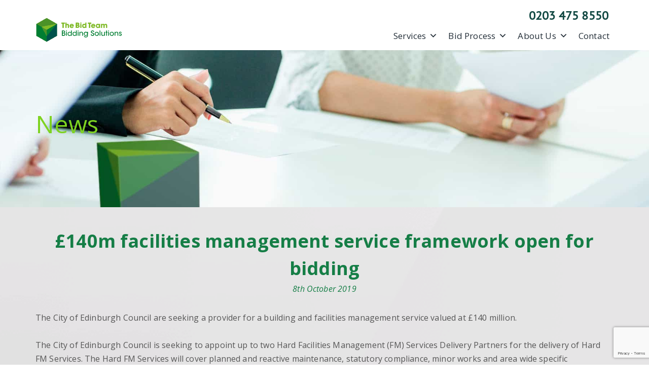

--- FILE ---
content_type: text/html; charset=UTF-8
request_url: https://www.thebidteam.com/140m-facilities-management-service-framework-open-for-bidding/
body_size: 18367
content:
<!DOCTYPE html>
<html lang="en-GB">
<head>
		<meta charset="UTF-8">
	<meta name="viewport" content="width=device-width, initial-scale=1">
	<meta name='robots' content='index, follow, max-image-preview:large, max-snippet:-1, max-video-preview:-1' />
<meta name="dlm-version" content="5.0.9">
	<!-- This site is optimized with the Yoast SEO plugin v23.4 - https://yoast.com/wordpress/plugins/seo/ -->
	<title>£140m facilities management service framework open for bidding - The Bid Team</title>
	<link rel="canonical" href="https://www.thebidteam.com/140m-facilities-management-service-framework-open-for-bidding/" />
	<meta property="og:locale" content="en_GB" />
	<meta property="og:type" content="article" />
	<meta property="og:title" content="£140m facilities management service framework open for bidding - The Bid Team" />
	<meta property="og:description" content="The City of Edinburgh Council are seeking a provider for a building and facilities management service valued at £140 million. &nbsp; The City of Edinburgh Council is seeking to appoint up to two Hard Facilities Management (FM) Services Delivery Partners for the delivery of Hard FM Services. The Hard FM Services will cover planned and [&hellip;]" />
	<meta property="og:url" content="https://www.thebidteam.com/140m-facilities-management-service-framework-open-for-bidding/" />
	<meta property="og:site_name" content="The Bid Team" />
	<meta property="article:published_time" content="2019-10-08T10:35:04+00:00" />
	<meta property="og:image" content="https://www.thebidteam.com/wp-content/uploads/2019/10/edinburgh-facilities-management.jpg" />
	<meta property="og:image:width" content="500" />
	<meta property="og:image:height" content="400" />
	<meta property="og:image:type" content="image/jpeg" />
	<meta name="author" content="Aidan Conlon-Taylor" />
	<meta name="twitter:card" content="summary_large_image" />
	<meta name="twitter:label1" content="Written by" />
	<meta name="twitter:data1" content="Aidan Conlon-Taylor" />
	<meta name="twitter:label2" content="Estimated reading time" />
	<meta name="twitter:data2" content="1 minute" />
	<script type="application/ld+json" class="yoast-schema-graph">{"@context":"https://schema.org","@graph":[{"@type":"Article","@id":"https://www.thebidteam.com/140m-facilities-management-service-framework-open-for-bidding/#article","isPartOf":{"@id":"https://www.thebidteam.com/140m-facilities-management-service-framework-open-for-bidding/"},"author":{"name":"Aidan Conlon-Taylor","@id":"https://www.thebidteam.com/#/schema/person/2549a09851b303195e8e8eb432d6ab21"},"headline":"£140m facilities management service framework open for bidding","datePublished":"2019-10-08T10:35:04+00:00","dateModified":"2019-10-08T10:35:04+00:00","mainEntityOfPage":{"@id":"https://www.thebidteam.com/140m-facilities-management-service-framework-open-for-bidding/"},"wordCount":167,"commentCount":0,"publisher":{"@id":"https://www.thebidteam.com/#organization"},"image":{"@id":"https://www.thebidteam.com/140m-facilities-management-service-framework-open-for-bidding/#primaryimage"},"thumbnailUrl":"https://www.thebidteam.com/wp-content/uploads/2019/10/edinburgh-facilities-management.jpg","keywords":["bid","bid team","bidding","BidTeam","contract","Council","Edinburgh","facilities management","framework","Public Sector","public sector contract","public sector work","Scotland","tender","the bid team","The City of Edinburgh Council","UK"],"inLanguage":"en-GB","potentialAction":[{"@type":"CommentAction","name":"Comment","target":["https://www.thebidteam.com/140m-facilities-management-service-framework-open-for-bidding/#respond"]}]},{"@type":"WebPage","@id":"https://www.thebidteam.com/140m-facilities-management-service-framework-open-for-bidding/","url":"https://www.thebidteam.com/140m-facilities-management-service-framework-open-for-bidding/","name":"£140m facilities management service framework open for bidding - The Bid Team","isPartOf":{"@id":"https://www.thebidteam.com/#website"},"primaryImageOfPage":{"@id":"https://www.thebidteam.com/140m-facilities-management-service-framework-open-for-bidding/#primaryimage"},"image":{"@id":"https://www.thebidteam.com/140m-facilities-management-service-framework-open-for-bidding/#primaryimage"},"thumbnailUrl":"https://www.thebidteam.com/wp-content/uploads/2019/10/edinburgh-facilities-management.jpg","datePublished":"2019-10-08T10:35:04+00:00","dateModified":"2019-10-08T10:35:04+00:00","breadcrumb":{"@id":"https://www.thebidteam.com/140m-facilities-management-service-framework-open-for-bidding/#breadcrumb"},"inLanguage":"en-GB","potentialAction":[{"@type":"ReadAction","target":["https://www.thebidteam.com/140m-facilities-management-service-framework-open-for-bidding/"]}]},{"@type":"ImageObject","inLanguage":"en-GB","@id":"https://www.thebidteam.com/140m-facilities-management-service-framework-open-for-bidding/#primaryimage","url":"https://www.thebidteam.com/wp-content/uploads/2019/10/edinburgh-facilities-management.jpg","contentUrl":"https://www.thebidteam.com/wp-content/uploads/2019/10/edinburgh-facilities-management.jpg","width":500,"height":400},{"@type":"BreadcrumbList","@id":"https://www.thebidteam.com/140m-facilities-management-service-framework-open-for-bidding/#breadcrumb","itemListElement":[{"@type":"ListItem","position":1,"name":"Home","item":"https://www.thebidteam.com/"},{"@type":"ListItem","position":2,"name":"Our blog","item":"https://www.thebidteam.com/our-blog/"},{"@type":"ListItem","position":3,"name":"£140m facilities management service framework open for bidding"}]},{"@type":"WebSite","@id":"https://www.thebidteam.com/#website","url":"https://www.thebidteam.com/","name":"The Bid Team","description":"Bidding Solutions","publisher":{"@id":"https://www.thebidteam.com/#organization"},"potentialAction":[{"@type":"SearchAction","target":{"@type":"EntryPoint","urlTemplate":"https://www.thebidteam.com/?s={search_term_string}"},"query-input":{"@type":"PropertyValueSpecification","valueRequired":true,"valueName":"search_term_string"}}],"inLanguage":"en-GB"},{"@type":"Organization","@id":"https://www.thebidteam.com/#organization","name":"The Bid Team","url":"https://www.thebidteam.com/","logo":{"@type":"ImageObject","inLanguage":"en-GB","@id":"https://www.thebidteam.com/#/schema/logo/image/","url":"https://www.thebidteam.com/wp-content/uploads/2018/01/bid_logo.png","contentUrl":"https://www.thebidteam.com/wp-content/uploads/2018/01/bid_logo.png","width":172,"height":49,"caption":"The Bid Team"},"image":{"@id":"https://www.thebidteam.com/#/schema/logo/image/"}},{"@type":"Person","@id":"https://www.thebidteam.com/#/schema/person/2549a09851b303195e8e8eb432d6ab21","name":"Aidan Conlon-Taylor","image":{"@type":"ImageObject","inLanguage":"en-GB","@id":"https://www.thebidteam.com/#/schema/person/image/","url":"https://secure.gravatar.com/avatar/17b577dff7a845cee60699d70ee9ddd7?s=96&d=mm&r=g","contentUrl":"https://secure.gravatar.com/avatar/17b577dff7a845cee60699d70ee9ddd7?s=96&d=mm&r=g","caption":"Aidan Conlon-Taylor"},"sameAs":["https://www.thebidteam.com"],"url":"https://www.thebidteam.com/author/aidan/"}]}</script>
	<!-- / Yoast SEO plugin. -->


<link rel='dns-prefetch' href='//www.google.com' />
<link rel='dns-prefetch' href='//fonts.googleapis.com' />
<link rel="alternate" type="application/rss+xml" title="The Bid Team &raquo; Feed" href="https://www.thebidteam.com/feed/" />
<link rel="alternate" type="application/rss+xml" title="The Bid Team &raquo; Comments Feed" href="https://www.thebidteam.com/comments/feed/" />
<link rel="alternate" type="application/rss+xml" title="The Bid Team &raquo; £140m facilities management service framework open for bidding Comments Feed" href="https://www.thebidteam.com/140m-facilities-management-service-framework-open-for-bidding/feed/" />
<script type="text/javascript">
/* <![CDATA[ */
window._wpemojiSettings = {"baseUrl":"https:\/\/s.w.org\/images\/core\/emoji\/15.0.3\/72x72\/","ext":".png","svgUrl":"https:\/\/s.w.org\/images\/core\/emoji\/15.0.3\/svg\/","svgExt":".svg","source":{"concatemoji":"https:\/\/www.thebidteam.com\/wp-includes\/js\/wp-emoji-release.min.js?ver=6.6.4"}};
/*! This file is auto-generated */
!function(i,n){var o,s,e;function c(e){try{var t={supportTests:e,timestamp:(new Date).valueOf()};sessionStorage.setItem(o,JSON.stringify(t))}catch(e){}}function p(e,t,n){e.clearRect(0,0,e.canvas.width,e.canvas.height),e.fillText(t,0,0);var t=new Uint32Array(e.getImageData(0,0,e.canvas.width,e.canvas.height).data),r=(e.clearRect(0,0,e.canvas.width,e.canvas.height),e.fillText(n,0,0),new Uint32Array(e.getImageData(0,0,e.canvas.width,e.canvas.height).data));return t.every(function(e,t){return e===r[t]})}function u(e,t,n){switch(t){case"flag":return n(e,"\ud83c\udff3\ufe0f\u200d\u26a7\ufe0f","\ud83c\udff3\ufe0f\u200b\u26a7\ufe0f")?!1:!n(e,"\ud83c\uddfa\ud83c\uddf3","\ud83c\uddfa\u200b\ud83c\uddf3")&&!n(e,"\ud83c\udff4\udb40\udc67\udb40\udc62\udb40\udc65\udb40\udc6e\udb40\udc67\udb40\udc7f","\ud83c\udff4\u200b\udb40\udc67\u200b\udb40\udc62\u200b\udb40\udc65\u200b\udb40\udc6e\u200b\udb40\udc67\u200b\udb40\udc7f");case"emoji":return!n(e,"\ud83d\udc26\u200d\u2b1b","\ud83d\udc26\u200b\u2b1b")}return!1}function f(e,t,n){var r="undefined"!=typeof WorkerGlobalScope&&self instanceof WorkerGlobalScope?new OffscreenCanvas(300,150):i.createElement("canvas"),a=r.getContext("2d",{willReadFrequently:!0}),o=(a.textBaseline="top",a.font="600 32px Arial",{});return e.forEach(function(e){o[e]=t(a,e,n)}),o}function t(e){var t=i.createElement("script");t.src=e,t.defer=!0,i.head.appendChild(t)}"undefined"!=typeof Promise&&(o="wpEmojiSettingsSupports",s=["flag","emoji"],n.supports={everything:!0,everythingExceptFlag:!0},e=new Promise(function(e){i.addEventListener("DOMContentLoaded",e,{once:!0})}),new Promise(function(t){var n=function(){try{var e=JSON.parse(sessionStorage.getItem(o));if("object"==typeof e&&"number"==typeof e.timestamp&&(new Date).valueOf()<e.timestamp+604800&&"object"==typeof e.supportTests)return e.supportTests}catch(e){}return null}();if(!n){if("undefined"!=typeof Worker&&"undefined"!=typeof OffscreenCanvas&&"undefined"!=typeof URL&&URL.createObjectURL&&"undefined"!=typeof Blob)try{var e="postMessage("+f.toString()+"("+[JSON.stringify(s),u.toString(),p.toString()].join(",")+"));",r=new Blob([e],{type:"text/javascript"}),a=new Worker(URL.createObjectURL(r),{name:"wpTestEmojiSupports"});return void(a.onmessage=function(e){c(n=e.data),a.terminate(),t(n)})}catch(e){}c(n=f(s,u,p))}t(n)}).then(function(e){for(var t in e)n.supports[t]=e[t],n.supports.everything=n.supports.everything&&n.supports[t],"flag"!==t&&(n.supports.everythingExceptFlag=n.supports.everythingExceptFlag&&n.supports[t]);n.supports.everythingExceptFlag=n.supports.everythingExceptFlag&&!n.supports.flag,n.DOMReady=!1,n.readyCallback=function(){n.DOMReady=!0}}).then(function(){return e}).then(function(){var e;n.supports.everything||(n.readyCallback(),(e=n.source||{}).concatemoji?t(e.concatemoji):e.wpemoji&&e.twemoji&&(t(e.twemoji),t(e.wpemoji)))}))}((window,document),window._wpemojiSettings);
/* ]]> */
</script>
<style id='wp-emoji-styles-inline-css' type='text/css'>

	img.wp-smiley, img.emoji {
		display: inline !important;
		border: none !important;
		box-shadow: none !important;
		height: 1em !important;
		width: 1em !important;
		margin: 0 0.07em !important;
		vertical-align: -0.1em !important;
		background: none !important;
		padding: 0 !important;
	}
</style>
<link rel='stylesheet' id='wp-block-library-css' href='https://www.thebidteam.com/wp-includes/css/dist/block-library/style.min.css?ver=6.6.4' type='text/css' media='all' />
<style id='classic-theme-styles-inline-css' type='text/css'>
/*! This file is auto-generated */
.wp-block-button__link{color:#fff;background-color:#32373c;border-radius:9999px;box-shadow:none;text-decoration:none;padding:calc(.667em + 2px) calc(1.333em + 2px);font-size:1.125em}.wp-block-file__button{background:#32373c;color:#fff;text-decoration:none}
</style>
<style id='global-styles-inline-css' type='text/css'>
:root{--wp--preset--aspect-ratio--square: 1;--wp--preset--aspect-ratio--4-3: 4/3;--wp--preset--aspect-ratio--3-4: 3/4;--wp--preset--aspect-ratio--3-2: 3/2;--wp--preset--aspect-ratio--2-3: 2/3;--wp--preset--aspect-ratio--16-9: 16/9;--wp--preset--aspect-ratio--9-16: 9/16;--wp--preset--color--black: #000000;--wp--preset--color--cyan-bluish-gray: #abb8c3;--wp--preset--color--white: #ffffff;--wp--preset--color--pale-pink: #f78da7;--wp--preset--color--vivid-red: #cf2e2e;--wp--preset--color--luminous-vivid-orange: #ff6900;--wp--preset--color--luminous-vivid-amber: #fcb900;--wp--preset--color--light-green-cyan: #7bdcb5;--wp--preset--color--vivid-green-cyan: #00d084;--wp--preset--color--pale-cyan-blue: #8ed1fc;--wp--preset--color--vivid-cyan-blue: #0693e3;--wp--preset--color--vivid-purple: #9b51e0;--wp--preset--gradient--vivid-cyan-blue-to-vivid-purple: linear-gradient(135deg,rgba(6,147,227,1) 0%,rgb(155,81,224) 100%);--wp--preset--gradient--light-green-cyan-to-vivid-green-cyan: linear-gradient(135deg,rgb(122,220,180) 0%,rgb(0,208,130) 100%);--wp--preset--gradient--luminous-vivid-amber-to-luminous-vivid-orange: linear-gradient(135deg,rgba(252,185,0,1) 0%,rgba(255,105,0,1) 100%);--wp--preset--gradient--luminous-vivid-orange-to-vivid-red: linear-gradient(135deg,rgba(255,105,0,1) 0%,rgb(207,46,46) 100%);--wp--preset--gradient--very-light-gray-to-cyan-bluish-gray: linear-gradient(135deg,rgb(238,238,238) 0%,rgb(169,184,195) 100%);--wp--preset--gradient--cool-to-warm-spectrum: linear-gradient(135deg,rgb(74,234,220) 0%,rgb(151,120,209) 20%,rgb(207,42,186) 40%,rgb(238,44,130) 60%,rgb(251,105,98) 80%,rgb(254,248,76) 100%);--wp--preset--gradient--blush-light-purple: linear-gradient(135deg,rgb(255,206,236) 0%,rgb(152,150,240) 100%);--wp--preset--gradient--blush-bordeaux: linear-gradient(135deg,rgb(254,205,165) 0%,rgb(254,45,45) 50%,rgb(107,0,62) 100%);--wp--preset--gradient--luminous-dusk: linear-gradient(135deg,rgb(255,203,112) 0%,rgb(199,81,192) 50%,rgb(65,88,208) 100%);--wp--preset--gradient--pale-ocean: linear-gradient(135deg,rgb(255,245,203) 0%,rgb(182,227,212) 50%,rgb(51,167,181) 100%);--wp--preset--gradient--electric-grass: linear-gradient(135deg,rgb(202,248,128) 0%,rgb(113,206,126) 100%);--wp--preset--gradient--midnight: linear-gradient(135deg,rgb(2,3,129) 0%,rgb(40,116,252) 100%);--wp--preset--font-size--small: 13px;--wp--preset--font-size--medium: 20px;--wp--preset--font-size--large: 36px;--wp--preset--font-size--x-large: 42px;--wp--preset--spacing--20: 0.44rem;--wp--preset--spacing--30: 0.67rem;--wp--preset--spacing--40: 1rem;--wp--preset--spacing--50: 1.5rem;--wp--preset--spacing--60: 2.25rem;--wp--preset--spacing--70: 3.38rem;--wp--preset--spacing--80: 5.06rem;--wp--preset--shadow--natural: 6px 6px 9px rgba(0, 0, 0, 0.2);--wp--preset--shadow--deep: 12px 12px 50px rgba(0, 0, 0, 0.4);--wp--preset--shadow--sharp: 6px 6px 0px rgba(0, 0, 0, 0.2);--wp--preset--shadow--outlined: 6px 6px 0px -3px rgba(255, 255, 255, 1), 6px 6px rgba(0, 0, 0, 1);--wp--preset--shadow--crisp: 6px 6px 0px rgba(0, 0, 0, 1);}:where(.is-layout-flex){gap: 0.5em;}:where(.is-layout-grid){gap: 0.5em;}body .is-layout-flex{display: flex;}.is-layout-flex{flex-wrap: wrap;align-items: center;}.is-layout-flex > :is(*, div){margin: 0;}body .is-layout-grid{display: grid;}.is-layout-grid > :is(*, div){margin: 0;}:where(.wp-block-columns.is-layout-flex){gap: 2em;}:where(.wp-block-columns.is-layout-grid){gap: 2em;}:where(.wp-block-post-template.is-layout-flex){gap: 1.25em;}:where(.wp-block-post-template.is-layout-grid){gap: 1.25em;}.has-black-color{color: var(--wp--preset--color--black) !important;}.has-cyan-bluish-gray-color{color: var(--wp--preset--color--cyan-bluish-gray) !important;}.has-white-color{color: var(--wp--preset--color--white) !important;}.has-pale-pink-color{color: var(--wp--preset--color--pale-pink) !important;}.has-vivid-red-color{color: var(--wp--preset--color--vivid-red) !important;}.has-luminous-vivid-orange-color{color: var(--wp--preset--color--luminous-vivid-orange) !important;}.has-luminous-vivid-amber-color{color: var(--wp--preset--color--luminous-vivid-amber) !important;}.has-light-green-cyan-color{color: var(--wp--preset--color--light-green-cyan) !important;}.has-vivid-green-cyan-color{color: var(--wp--preset--color--vivid-green-cyan) !important;}.has-pale-cyan-blue-color{color: var(--wp--preset--color--pale-cyan-blue) !important;}.has-vivid-cyan-blue-color{color: var(--wp--preset--color--vivid-cyan-blue) !important;}.has-vivid-purple-color{color: var(--wp--preset--color--vivid-purple) !important;}.has-black-background-color{background-color: var(--wp--preset--color--black) !important;}.has-cyan-bluish-gray-background-color{background-color: var(--wp--preset--color--cyan-bluish-gray) !important;}.has-white-background-color{background-color: var(--wp--preset--color--white) !important;}.has-pale-pink-background-color{background-color: var(--wp--preset--color--pale-pink) !important;}.has-vivid-red-background-color{background-color: var(--wp--preset--color--vivid-red) !important;}.has-luminous-vivid-orange-background-color{background-color: var(--wp--preset--color--luminous-vivid-orange) !important;}.has-luminous-vivid-amber-background-color{background-color: var(--wp--preset--color--luminous-vivid-amber) !important;}.has-light-green-cyan-background-color{background-color: var(--wp--preset--color--light-green-cyan) !important;}.has-vivid-green-cyan-background-color{background-color: var(--wp--preset--color--vivid-green-cyan) !important;}.has-pale-cyan-blue-background-color{background-color: var(--wp--preset--color--pale-cyan-blue) !important;}.has-vivid-cyan-blue-background-color{background-color: var(--wp--preset--color--vivid-cyan-blue) !important;}.has-vivid-purple-background-color{background-color: var(--wp--preset--color--vivid-purple) !important;}.has-black-border-color{border-color: var(--wp--preset--color--black) !important;}.has-cyan-bluish-gray-border-color{border-color: var(--wp--preset--color--cyan-bluish-gray) !important;}.has-white-border-color{border-color: var(--wp--preset--color--white) !important;}.has-pale-pink-border-color{border-color: var(--wp--preset--color--pale-pink) !important;}.has-vivid-red-border-color{border-color: var(--wp--preset--color--vivid-red) !important;}.has-luminous-vivid-orange-border-color{border-color: var(--wp--preset--color--luminous-vivid-orange) !important;}.has-luminous-vivid-amber-border-color{border-color: var(--wp--preset--color--luminous-vivid-amber) !important;}.has-light-green-cyan-border-color{border-color: var(--wp--preset--color--light-green-cyan) !important;}.has-vivid-green-cyan-border-color{border-color: var(--wp--preset--color--vivid-green-cyan) !important;}.has-pale-cyan-blue-border-color{border-color: var(--wp--preset--color--pale-cyan-blue) !important;}.has-vivid-cyan-blue-border-color{border-color: var(--wp--preset--color--vivid-cyan-blue) !important;}.has-vivid-purple-border-color{border-color: var(--wp--preset--color--vivid-purple) !important;}.has-vivid-cyan-blue-to-vivid-purple-gradient-background{background: var(--wp--preset--gradient--vivid-cyan-blue-to-vivid-purple) !important;}.has-light-green-cyan-to-vivid-green-cyan-gradient-background{background: var(--wp--preset--gradient--light-green-cyan-to-vivid-green-cyan) !important;}.has-luminous-vivid-amber-to-luminous-vivid-orange-gradient-background{background: var(--wp--preset--gradient--luminous-vivid-amber-to-luminous-vivid-orange) !important;}.has-luminous-vivid-orange-to-vivid-red-gradient-background{background: var(--wp--preset--gradient--luminous-vivid-orange-to-vivid-red) !important;}.has-very-light-gray-to-cyan-bluish-gray-gradient-background{background: var(--wp--preset--gradient--very-light-gray-to-cyan-bluish-gray) !important;}.has-cool-to-warm-spectrum-gradient-background{background: var(--wp--preset--gradient--cool-to-warm-spectrum) !important;}.has-blush-light-purple-gradient-background{background: var(--wp--preset--gradient--blush-light-purple) !important;}.has-blush-bordeaux-gradient-background{background: var(--wp--preset--gradient--blush-bordeaux) !important;}.has-luminous-dusk-gradient-background{background: var(--wp--preset--gradient--luminous-dusk) !important;}.has-pale-ocean-gradient-background{background: var(--wp--preset--gradient--pale-ocean) !important;}.has-electric-grass-gradient-background{background: var(--wp--preset--gradient--electric-grass) !important;}.has-midnight-gradient-background{background: var(--wp--preset--gradient--midnight) !important;}.has-small-font-size{font-size: var(--wp--preset--font-size--small) !important;}.has-medium-font-size{font-size: var(--wp--preset--font-size--medium) !important;}.has-large-font-size{font-size: var(--wp--preset--font-size--large) !important;}.has-x-large-font-size{font-size: var(--wp--preset--font-size--x-large) !important;}
:where(.wp-block-post-template.is-layout-flex){gap: 1.25em;}:where(.wp-block-post-template.is-layout-grid){gap: 1.25em;}
:where(.wp-block-columns.is-layout-flex){gap: 2em;}:where(.wp-block-columns.is-layout-grid){gap: 2em;}
:root :where(.wp-block-pullquote){font-size: 1.5em;line-height: 1.6;}
</style>
<link rel='stylesheet' id='contact-form-7-css' href='https://www.thebidteam.com/wp-content/plugins/contact-form-7/includes/css/styles.css?ver=5.9.8' type='text/css' media='all' />
<link rel='stylesheet' id='megamenu-css' href='https://www.thebidteam.com/wp-content/uploads/maxmegamenu/style.css?ver=47d15e' type='text/css' media='all' />
<link rel='stylesheet' id='dashicons-css' href='https://www.thebidteam.com/wp-includes/css/dashicons.min.css?ver=6.6.4' type='text/css' media='all' />
<link rel='stylesheet' id='megamenu-google-fonts-css' href='//fonts.googleapis.com/css?family=Open+Sans%3A400%2C700&#038;ver=6.6.4' type='text/css' media='all' />
<link rel='stylesheet' id='megamenu-fontawesome-css' href='https://www.thebidteam.com/wp-content/plugins/megamenu-pro/icons/fontawesome/css/font-awesome.min.css?ver=1.3.4' type='text/css' media='all' />
<link rel='stylesheet' id='megamenu-genericons-css' href='https://www.thebidteam.com/wp-content/plugins/megamenu-pro/icons/genericons/genericons/genericons.css?ver=1.3.4' type='text/css' media='all' />
<link rel='stylesheet' id='owllcss-css' href='https://www.thebidteam.com/wp-content/themes/bidteam2018/css/owl.carousel.css?ver=6.6.4' type='text/css' media='all' />
<link rel='stylesheet' id='bootstrap-css' href='https://www.thebidteam.com/wp-content/themes/visual-composer-starter/css/bootstrap.min.css?ver=3.3.7' type='text/css' media='all' />
<link rel='stylesheet' id='visual-composer-starter-font-css' href='https://www.thebidteam.com/wp-content/themes/visual-composer-starter/css/visual-composer-starter-font.min.css?ver=1.3' type='text/css' media='all' />
<link rel='stylesheet' id='slick-style-css' href='https://www.thebidteam.com/wp-content/themes/visual-composer-starter/css/slick.min.css?ver=1.6.0' type='text/css' media='all' />
<link rel='stylesheet' id='visual-composer-starter-general-css' href='https://www.thebidteam.com/wp-content/themes/visual-composer-starter/css/style.min.css?ver=1.3' type='text/css' media='all' />
<link rel='stylesheet' id='visual-composer-starter-responsive-css' href='https://www.thebidteam.com/wp-content/themes/visual-composer-starter/css/responsive.min.css?ver=1.3' type='text/css' media='all' />
<link rel='stylesheet' id='visual-composer-starter-style-css' href='https://www.thebidteam.com/wp-content/themes/bidteam2018/style.css?ver=6.6.4' type='text/css' media='all' />
<link rel='stylesheet' id='vct-theme-fonts-css' href='//fonts.googleapis.com/css?family=Roboto%3Aregular%2Citalic|Open+Sans%3Aregular%2Citalic|Playfair+Display%3Aregular%2Citalic%26subset%3Dcyrillic%2Ccyrillic-ext%2Cdevanagari%2Cgreek%2Cgreek-ext%2Ckhmer%2Clatin%2Clatin-ext%2Cvietnamese' type='text/css' media='screen' />
<link rel='stylesheet' id='vct-custom-style-css' href='https://www.thebidteam.com/wp-content/themes/visual-composer-starter/css/customizer-custom.css?ver=6.6.4' type='text/css' media='all' />
<style id='vct-custom-style-inline-css' type='text/css'>

	/*Body fonts and style*/
	body,
	#main-menu ul li ul li,
	.comment-content cite,
	.entry-content cite { font-family: Roboto; }
	 body,
	 .sidebar-widget-area a:hover, .sidebar-widget-area a:focus,
	 .sidebar-widget-area .widget_recent_entries ul li:hover, .sidebar-widget-area .widget_archive ul li:hover, .sidebar-widget-area .widget_categories ul li:hover, .sidebar-widget-area .widget_meta ul li:hover, .sidebar-widget-area .widget_recent_entries ul li:focus, .sidebar-widget-area .widget_archive ul li:focus, .sidebar-widget-area .widget_categories ul li:focus, .sidebar-widget-area .widget_meta ul li:focus { color: #555555; }
	  .comment-content table,
	  .entry-content table { border-color: #555555; }
	  .entry-full-content .entry-author-data .author-biography,
	  .entry-full-content .entry-meta,
	  .nav-links.post-navigation a .meta-nav,
	  .search-results-header h4,
	  .entry-preview .entry-meta li,
	  .entry-preview .entry-meta li a,
	  .entry-content .gallery-caption,
	  .comment-content blockquote,
	  .entry-content blockquote,
	  .wp-caption .wp-caption-text,
	  .comments-area .comment-list .comment-metadata a { color: #777777; }
	  .comments-area .comment-list .comment-metadata a:hover,
	  .comments-area .comment-list .comment-metadata a:focus { border-bottom-color: #777777; }
	  a,
	  .comments-area .comment-list .reply a,
	  .comments-area span.required,
	  .comments-area .comment-subscription-form label:before,
	  .entry-preview .entry-meta li a:hover:before,
	  .entry-preview .entry-meta li a:focus:before,
	  .entry-preview .entry-meta li.entry-meta-category:hover:before,
	  .entry-content p a:hover,
	  .entry-content ol a:hover,
	  .entry-content ul a:hover,
	  .entry-content table a:hover,
	  .entry-content datalist a:hover,
	  .entry-content blockquote a:hover,
	  .entry-content dl a:hover,
	  .entry-content address a:hover,
	  .entry-content p a:focus,
	  .entry-content ol a:focus,
	  .entry-content ul a:focus,
	  .entry-content table a:focus,
	  .entry-content datalist a:focus,
	  .entry-content blockquote a:focus,
	  .entry-content dl a:focus,
	  .entry-content address a:focus,
	  .entry-content ul > li:before,
	  .comment-content p a:hover,
	  .comment-content ol a:hover,
	  .comment-content ul a:hover,
	  .comment-content table a:hover,
	  .comment-content datalist a:hover,
	  .comment-content blockquote a:hover,
	  .comment-content dl a:hover,
	  .comment-content address a:hover,
	  .comment-content p a:focus,
	  .comment-content ol a:focus,
	  .comment-content ul a:focus,
	  .comment-content table a:focus,
	  .comment-content datalist a:focus,
	  .comment-content blockquote a:focus,
	  .comment-content dl a:focus,
	  .comment-content address a:focus,
	  .comment-content ul > li:before,
	  .sidebar-widget-area .widget_recent_entries ul li,
	  .sidebar-widget-area .widget_archive ul li,
	  .sidebar-widget-area .widget_categories ul li,
	  .sidebar-widget-area .widget_meta ul li { color: #9ccc3d; }     
	  .comments-area .comment-list .reply a:hover,
	  .comments-area .comment-list .reply a:focus,
	  .comment-content p a,
	  .comment-content ol a,
	  .comment-content ul a,
	  .comment-content table a,
	  .comment-content datalist a,
	  .comment-content blockquote a,
	  .comment-content dl a,
	  .comment-content address a,
	  .entry-content p a,
	  .entry-content ol a,
	  .entry-content ul a,
	  .entry-content table a,
	  .entry-content datalist a,
	  .entry-content blockquote a,
	  .entry-content dl a,
	  .entry-content address a { border-bottom-color: #9ccc3d; }    
	  .entry-content blockquote, .comment-content { border-left-color: #9ccc3d; }
	  
	  .comments-area .form-submit input[type=submit]:hover, .comments-area .form-submit input[type=submit]:focus,
	  .blue-button:hover, .blue-button:focus {
		background-color: #3c63a6;
		color: #f4f4f4;
	  }
	  
	  html, #main-menu ul li ul li { font-size: 16px }
	  body, #footer, .footer-widget-area .widget-title { line-height: 1.7; }
	  body {
		letter-spacing: 0.01rem;
		font-weight: 400;
		font-style: normal;
		text-transform: none;
	  }
	  
	  .comment-content address,
	  .comment-content blockquote,
	  .comment-content datalist,
	  .comment-content dl,
	  .comment-content ol,
	  .comment-content p,
	  .comment-content table,
	  .comment-content ul,
	  .entry-content address,
	  .entry-content blockquote,
	  .entry-content datalist,
	  .entry-content dl,
	  .entry-content ol,
	  .entry-content p,
	  .entry-content table,
	  .entry-content ul {
		margin-top: 0;
		margin-bottom: 1.5rem;
	  }
	  
	  /*Buttons font and style*/
	  .comments-area .form-submit input[type=submit],
	  .blue-button { 
			background-color: #557cbf; 
			color: #f4f4f4;
			font-family: Playfair Display;
			font-size: 16px;
			font-weight: 400;
			font-style: normal;
			letter-spacing: 0.01rem;
			line-height: 1;
			text-transform: none;
			margin-top: 0;
			margin-bottom: 0;
	  }
	  .comments-area .form-submit input[type=submit]:hover, .comments-area .form-submit input[type=submit]:focus,
	  .blue-button:hover, .blue-button:focus, 
	  .entry-content p a.blue-button:hover { 
			background-color: #3c63a6; 
			color: #f4f4f4; 
	  }
	
	/*Headers fonts and style*/
	.header-widgetised-area .widget_text,
	 #main-menu > ul > li > a, 
	 .entry-full-content .entry-author-data .author-name, 
	 .nav-links.post-navigation a .post-title, 
	 .comments-area .comment-list .comment-author,
	 .comments-area .comment-list .reply a,
	 .comments-area .comment-form-comment label,
	 .comments-area .comment-form-author label,
	 .comments-area .comment-form-email label,
	 .comments-area .comment-form-url label,
	 .comment-content blockquote,
	 .entry-content blockquote { font-family: Open Sans; }
	.entry-full-content .entry-author-data .author-name,
	.entry-full-content .entry-meta a,
	.nav-links.post-navigation a .post-title,
	.comments-area .comment-list .comment-author,
	.comments-area .comment-list .comment-author a,
	.search-results-header h4 strong,
	.entry-preview .entry-meta li a:hover,
	.entry-preview .entry-meta li a:focus { color: #333333; }
	
	.entry-full-content .entry-meta a,
	.comments-area .comment-list .comment-author a:hover,
	.comments-area .comment-list .comment-author a:focus,
	.nav-links.post-navigation a .post-title { border-bottom-color: #333333; }

	 
	 h1 {
		color: #333333;
		font-family: Open Sans;
		font-size: 42px;
		font-weight: 400;
		font-style: normal;
		letter-spacing: 0.01rem;
		line-height: 1.1;
		margin-top: 0;
		margin-bottom: 2.125rem;
		text-transform: none;  
	 }
	 h1 a {color: #557cbf;}
	 h1 a:hover, h1 a:focus {color: #557cbf;}
	 h2 {
		color: #333333;
		font-family: Open Sans;
		font-size: 36px;
		font-weight: 400;
		font-style: normal;
		letter-spacing: 0.01rem;
		line-height: 1.1;
		margin-top: 0;
		margin-bottom: 0.625rem;
		text-transform: none;  
	 }
	 h2 a {color: #557cbf;}
	 h2 a:hover, h2 a:focus {color: #557cbf;}
	 h3 {
		color: #333333;
		font-family: Open Sans;
		font-size: 30px;
		font-weight: 400;
		font-style: normal;
		letter-spacing: 0.01rem;
		line-height: 1.1;
		margin-top: 0;
		margin-bottom: 0.625rem;
		text-transform: none;  
	 }
	 h3 a {color: #557cbf;}
	 h3 a:hover, h3 a:focus {color: #557cbf;}
	 h4 {
		color: #333333;
		font-family: Open Sans;
		font-size: 22px;
		font-weight: 400;
		font-style: normal;
		letter-spacing: 0.01rem;
		line-height: 1.1;
		margin-top: 0;
		margin-bottom: 0.625rem;
		text-transform: none;  
	 }
	 h4 a {color: #557cbf;}
	 h4 a:hover, h4 a:focus {color: #557cbf;}
	 h5 {
		color: #333333;
		font-family: Open Sans;
		font-size: 22px;
		font-weight: 400;
		font-style: normal;
		letter-spacing: 0.01rem;
		line-height: 1.1;
		margin-top: 0;
		margin-bottom: 0.625rem;
		text-transform: none;  
	 }
	 h5 a {color: #557cbf;}
	 h5 a:hover, h5 a:focus {color: #557cbf;}
	 h6 {
		color: #333333;
		font-family: Open Sans;
		font-size: 16px;
		font-weight: 400;
		font-style: normal;
		letter-spacing: 0.01rem;
		line-height: 1.1;
		margin-top: 0;
		margin-bottom: 0.625rem;
		text-transform: none;  
	 }
	 h6 a {color: #557cbf;}
	 h6 a:hover, h6 a:focus {color: #557cbf;}
	
		/*Header and menu area background color*/
		#header .navbar .navbar-wrapper,
		body.navbar-no-background #header .navbar.fixed.scroll,
		body.header-full-width-boxed #header .navbar,
		body.header-full-width #header .navbar {
			background-color: #ffffff;
		}
		
		@media only screen and (min-width: 768px) {
			body:not(.menu-sandwich) #main-menu ul li ul { background-color: #ffffff; }
		}
		body.navbar-no-background #header .navbar {background-color: transparent;}
		
</style>
<link rel='stylesheet' id='tablepress-default-css' href='https://www.thebidteam.com/wp-content/tablepress-combined.min.css?ver=50' type='text/css' media='all' />
<link rel='stylesheet' id='nf-display-css' href='https://www.thebidteam.com/wp-content/plugins/ninja-forms/assets/css/display-structure.css?ver=6.6.4' type='text/css' media='all' />
<link rel='stylesheet' id='nf-layout-front-end-css' href='https://www.thebidteam.com/wp-content/plugins/ninja-forms-style/layouts/assets/css/display-structure.css?ver=3.0.29' type='text/css' media='all' />
<!--n2css--><script type="text/javascript" src="https://www.thebidteam.com/wp-includes/js/jquery/jquery.min.js?ver=3.7.1" id="jquery-core-js"></script>
<script type="text/javascript" src="https://www.thebidteam.com/wp-includes/js/jquery/jquery-migrate.min.js?ver=3.4.1" id="jquery-migrate-js"></script>
<script type="text/javascript" src="https://www.thebidteam.com/wp-content/plugins/megamenu-pro/replacements/js/searchbox.js?ver=1.3.4" id="megamenu-search-js"></script>
<script type="text/javascript" src="https://www.thebidteam.com/wp-content/themes/visual-composer-starter/js/header-scripts.js?ver=1.3" id="visual-composer-starter-header-script-js"></script>
<script type="text/javascript" src="https://www.thebidteam.com/wp-includes/js/underscore.min.js?ver=1.13.4" id="underscore-js"></script>
<script type="text/javascript" src="https://www.thebidteam.com/wp-includes/js/backbone.min.js?ver=1.5.0" id="backbone-js"></script>
<script type="text/javascript" src="https://www.thebidteam.com/wp-content/plugins/ninja-forms/assets/js/min/front-end-deps.js?ver=3.8.16" id="nf-front-end-deps-js"></script>
<script type="text/javascript" id="nf-front-end-js-extra">
/* <![CDATA[ */
var nfi18n = {"ninjaForms":"Ninja Forms","changeEmailErrorMsg":"Please enter a valid email address!","changeDateErrorMsg":"Please enter a valid date!","confirmFieldErrorMsg":"These fields must match!","fieldNumberNumMinError":"Number Min Error","fieldNumberNumMaxError":"Number Max Error","fieldNumberIncrementBy":"Please increment by ","fieldTextareaRTEInsertLink":"Insert Link","fieldTextareaRTEInsertMedia":"Insert Media","fieldTextareaRTESelectAFile":"Select a file","formErrorsCorrectErrors":"Please correct errors before submitting this form.","formHoneypot":"If you are a human seeing this field, please leave it empty.","validateRequiredField":"This is a required field.","honeypotHoneypotError":"Honeypot Error","fileUploadOldCodeFileUploadInProgress":"File Upload in Progress.","fileUploadOldCodeFileUpload":"FILE UPLOAD","currencySymbol":"\u00a3","fieldsMarkedRequired":"Fields marked with an <span class=\"ninja-forms-req-symbol\">*<\/span> are required","thousands_sep":",","decimal_point":".","siteLocale":"en_GB","dateFormat":"m\/d\/Y","startOfWeek":"1","of":"of","previousMonth":"Previous Month","nextMonth":"Next Month","months":["January","February","March","April","May","June","July","August","September","October","November","December"],"monthsShort":["Jan","Feb","Mar","Apr","May","Jun","Jul","Aug","Sep","Oct","Nov","Dec"],"weekdays":["Sunday","Monday","Tuesday","Wednesday","Thursday","Friday","Saturday"],"weekdaysShort":["Sun","Mon","Tue","Wed","Thu","Fri","Sat"],"weekdaysMin":["Su","Mo","Tu","We","Th","Fr","Sa"],"recaptchaConsentMissing":"reCaptcha validation couldn't load.","recaptchaMissingCookie":"reCaptcha v3 validation couldn't load the cookie needed to submit the form.","recaptchaConsentEvent":"Accept reCaptcha cookies before sending the form."};
var nfFrontEnd = {"adminAjax":"https:\/\/www.thebidteam.com\/wp-admin\/admin-ajax.php","ajaxNonce":"27295fbfaf","requireBaseUrl":"https:\/\/www.thebidteam.com\/wp-content\/plugins\/ninja-forms\/assets\/js\/","use_merge_tags":{"user":{"address":"address","textbox":"textbox","button":"button","checkbox":"checkbox","city":"city","confirm":"confirm","date":"date","email":"email","firstname":"firstname","html":"html","hidden":"hidden","lastname":"lastname","listcheckbox":"listcheckbox","listcountry":"listcountry","listimage":"listimage","listmultiselect":"listmultiselect","listradio":"listradio","listselect":"listselect","liststate":"liststate","note":"note","number":"number","password":"password","passwordconfirm":"passwordconfirm","product":"product","quantity":"quantity","recaptcha":"recaptcha","recaptcha_v3":"recaptcha_v3","repeater":"repeater","shipping":"shipping","spam":"spam","starrating":"starrating","submit":"submit","terms":"terms","textarea":"textarea","total":"total","unknown":"unknown","zip":"zip","hr":"hr"},"post":{"address":"address","textbox":"textbox","button":"button","checkbox":"checkbox","city":"city","confirm":"confirm","date":"date","email":"email","firstname":"firstname","html":"html","hidden":"hidden","lastname":"lastname","listcheckbox":"listcheckbox","listcountry":"listcountry","listimage":"listimage","listmultiselect":"listmultiselect","listradio":"listradio","listselect":"listselect","liststate":"liststate","note":"note","number":"number","password":"password","passwordconfirm":"passwordconfirm","product":"product","quantity":"quantity","recaptcha":"recaptcha","recaptcha_v3":"recaptcha_v3","repeater":"repeater","shipping":"shipping","spam":"spam","starrating":"starrating","submit":"submit","terms":"terms","textarea":"textarea","total":"total","unknown":"unknown","zip":"zip","hr":"hr"},"system":{"address":"address","textbox":"textbox","button":"button","checkbox":"checkbox","city":"city","confirm":"confirm","date":"date","email":"email","firstname":"firstname","html":"html","hidden":"hidden","lastname":"lastname","listcheckbox":"listcheckbox","listcountry":"listcountry","listimage":"listimage","listmultiselect":"listmultiselect","listradio":"listradio","listselect":"listselect","liststate":"liststate","note":"note","number":"number","password":"password","passwordconfirm":"passwordconfirm","product":"product","quantity":"quantity","recaptcha":"recaptcha","recaptcha_v3":"recaptcha_v3","repeater":"repeater","shipping":"shipping","spam":"spam","starrating":"starrating","submit":"submit","terms":"terms","textarea":"textarea","total":"total","unknown":"unknown","zip":"zip","hr":"hr"},"fields":{"address":"address","textbox":"textbox","button":"button","checkbox":"checkbox","city":"city","confirm":"confirm","date":"date","email":"email","firstname":"firstname","html":"html","hidden":"hidden","lastname":"lastname","listcheckbox":"listcheckbox","listcountry":"listcountry","listimage":"listimage","listmultiselect":"listmultiselect","listradio":"listradio","listselect":"listselect","liststate":"liststate","note":"note","number":"number","password":"password","passwordconfirm":"passwordconfirm","product":"product","quantity":"quantity","recaptcha":"recaptcha","recaptcha_v3":"recaptcha_v3","repeater":"repeater","shipping":"shipping","spam":"spam","starrating":"starrating","submit":"submit","terms":"terms","textarea":"textarea","total":"total","unknown":"unknown","zip":"zip","hr":"hr"},"calculations":{"html":"html","hidden":"hidden","note":"note","unknown":"unknown"}},"opinionated_styles":"","filter_esc_status":"false","nf_consent_status_response":[]};
var nfInlineVars = [];
/* ]]> */
</script>
<script type="text/javascript" src="https://www.thebidteam.com/wp-content/plugins/ninja-forms/assets/js/min/front-end.js?ver=3.8.16" id="nf-front-end-js"></script>
<script type="text/javascript" src="https://www.thebidteam.com/wp-content/plugins/ninja-forms-conditionals/assets/js/min/front-end.js?ver=6.6.4" id="nf-cl-front-end-js"></script>
<script type="text/javascript" src="https://www.thebidteam.com/wp-content/plugins/ninja-forms-style/layouts/assets/js/min/front-end.js?ver=3.0.29" id="nf-layout-front-end-js"></script>
<script></script><link rel="https://api.w.org/" href="https://www.thebidteam.com/wp-json/" /><link rel="alternate" title="JSON" type="application/json" href="https://www.thebidteam.com/wp-json/wp/v2/posts/5703" /><link rel="EditURI" type="application/rsd+xml" title="RSD" href="https://www.thebidteam.com/xmlrpc.php?rsd" />
<meta name="generator" content="WordPress 6.6.4" />
<link rel='shortlink' href='https://www.thebidteam.com/?p=5703' />
<link rel="alternate" title="oEmbed (JSON)" type="application/json+oembed" href="https://www.thebidteam.com/wp-json/oembed/1.0/embed?url=https%3A%2F%2Fwww.thebidteam.com%2F140m-facilities-management-service-framework-open-for-bidding%2F" />
<link rel="alternate" title="oEmbed (XML)" type="text/xml+oembed" href="https://www.thebidteam.com/wp-json/oembed/1.0/embed?url=https%3A%2F%2Fwww.thebidteam.com%2F140m-facilities-management-service-framework-open-for-bidding%2F&#038;format=xml" />

		<!-- GA Google Analytics @ https://m0n.co/ga -->
		<script>
			(function(i,s,o,g,r,a,m){i['GoogleAnalyticsObject']=r;i[r]=i[r]||function(){
			(i[r].q=i[r].q||[]).push(arguments)},i[r].l=1*new Date();a=s.createElement(o),
			m=s.getElementsByTagName(o)[0];a.async=1;a.src=g;m.parentNode.insertBefore(a,m)
			})(window,document,'script','https://www.google-analytics.com/analytics.js','ga');
			ga('create', 'UA-38802450-1', 'auto');
			ga('send', 'pageview');
		</script>

	<meta name="generator" content="Powered by WPBakery Page Builder - drag and drop page builder for WordPress."/>
<link rel="icon" href="https://www.thebidteam.com/wp-content/uploads/2017/12/TBT-Twitter-Profile-150x150.jpg" sizes="32x32" />
<link rel="icon" href="https://www.thebidteam.com/wp-content/uploads/2017/12/TBT-Twitter-Profile.jpg" sizes="192x192" />
<link rel="apple-touch-icon" href="https://www.thebidteam.com/wp-content/uploads/2017/12/TBT-Twitter-Profile.jpg" />
<meta name="msapplication-TileImage" content="https://www.thebidteam.com/wp-content/uploads/2017/12/TBT-Twitter-Profile.jpg" />
		<style type="text/css" id="wp-custom-css">
			.navbar-wrapper #main-menu #contact-details #contact-no { right: 0; float:unset; }
body:not(.menu-sandwich) #main-menu .header-widgetised-area { margin-left: 10px; }		</style>
		<noscript><style> .wpb_animate_when_almost_visible { opacity: 1; }</style></noscript><style type="text/css">/** Mega Menu CSS: fs **/</style>
</head>
<body class="post-template-default single single-post postid-5703 single-format-standard wp-custom-logo mega-menu-primary wpb-js-composer js-comp-ver-7.9 vc_responsive">
		<header id="header">
		<nav class="navbar">
			<div class="container">
				<div class="navbar-wrapper clearfix">
					<div class="navbar-header">
						<div class="navbar-brand" id="logo-div">
															<a href="https://www.thebidteam.com/"
								   title="The Bid Team">
									<img src="https://www.thebidteam.com/wp-content/uploads/2018/01/bid_logo.png" alt="The Bid Team">
								</a>
							
						</div>

													<button type="button" class="navbar-toggle">
								<span class="sr-only">Toggle navigation</span>
								<span class="icon-bar"></span>
								<span class="icon-bar"></span>
								<span class="icon-bar"></span>
							</button>
											</div>
											<div id="main-menu">
							<div class="button-close"><span class="vct-icon-close"></span></div>
							<div id="mega-menu-wrap-primary" class="mega-menu-wrap"><div class="mega-menu-toggle"><div class="mega-toggle-blocks-left"></div><div class="mega-toggle-blocks-center"></div><div class="mega-toggle-blocks-right"><div class='mega-toggle-block mega-menu-toggle-block mega-toggle-block-1' id='mega-toggle-block-1' tabindex='0'><span class='mega-toggle-label' role='button' aria-expanded='false'><span class='mega-toggle-label-closed'>MENU</span><span class='mega-toggle-label-open'>MENU</span></span></div></div></div><ul id="mega-menu-primary" class="mega-menu max-mega-menu mega-menu-horizontal mega-no-js" data-event="hover_intent" data-effect="slide" data-effect-speed="200" data-effect-mobile="disabled" data-effect-speed-mobile="0" data-mobile-force-width="false" data-second-click="go" data-document-click="collapse" data-vertical-behaviour="standard" data-breakpoint="767" data-unbind="true" data-mobile-state="collapse_all" data-hover-intent-timeout="300" data-hover-intent-interval="100"><li class='mega-menu-item mega-menu-item-type-post_type mega-menu-item-object-page mega-menu-item-has-children mega-align-bottom-left mega-menu-flyout mega-menu-item-3950' id='mega-menu-item-3950'><a class="mega-menu-link" href="https://www.thebidteam.com/services/" aria-haspopup="true" aria-expanded="false" tabindex="0">Services<span class="mega-indicator"></span></a>
<ul class="mega-sub-menu">
<li class='mega-menu-item mega-menu-item-type-post_type mega-menu-item-object-page mega-menu-item-3847' id='mega-menu-item-3847'><a class="mega-menu-link" href="https://www.thebidteam.com/pre-bid-2/">Pre-Bid</a></li><li class='mega-menu-item mega-menu-item-type-post_type mega-menu-item-object-page mega-menu-item-3846' id='mega-menu-item-3846'><a class="mega-menu-link" href="https://www.thebidteam.com/bid-direction-2/">Bid Direction</a></li><li class='mega-menu-item mega-menu-item-type-post_type mega-menu-item-object-page mega-menu-item-3930' id='mega-menu-item-3930'><a class="mega-menu-link" href="https://www.thebidteam.com/bid-management/">Bid Management</a></li><li class='mega-menu-item mega-menu-item-type-post_type mega-menu-item-object-page mega-menu-item-3931' id='mega-menu-item-3931'><a class="mega-menu-link" href="https://www.thebidteam.com/bid-writing/">Bid Writing</a></li><li class='mega-menu-item mega-menu-item-type-post_type mega-menu-item-object-page mega-menu-item-346' id='mega-menu-item-346'><a class="mega-menu-link" href="https://www.thebidteam.com/bid-graphics/">Bid Graphics</a></li><li class='mega-menu-item mega-menu-item-type-post_type mega-menu-item-object-page mega-menu-item-271' id='mega-menu-item-271'><a class="mega-menu-link" href="https://www.thebidteam.com/bid-review/">Bid Review</a></li></ul>
</li><li class='mega-menu-item mega-menu-item-type-post_type mega-menu-item-object-page mega-menu-item-has-children mega-align-bottom-left mega-menu-flyout mega-menu-item-4821' id='mega-menu-item-4821'><a class="mega-menu-link" href="https://www.thebidteam.com/bidprocess/" aria-haspopup="true" aria-expanded="false" tabindex="0">Bid Process<span class="mega-indicator"></span></a>
<ul class="mega-sub-menu">
<li class='mega-menu-item mega-menu-item-type-post_type mega-menu-item-object-page mega-menu-item-5005' id='mega-menu-item-5005'><a class="mega-menu-link" href="https://www.thebidteam.com/position/">Position</a></li><li class='mega-menu-item mega-menu-item-type-post_type mega-menu-item-object-page mega-menu-item-5004' id='mega-menu-item-5004'><a class="mega-menu-link" href="https://www.thebidteam.com/strategy/">Strategy</a></li><li class='mega-menu-item mega-menu-item-type-post_type mega-menu-item-object-page mega-menu-item-5002' id='mega-menu-item-5002'><a class="mega-menu-link" href="https://www.thebidteam.com/qualify/">Qualify</a></li><li class='mega-menu-item mega-menu-item-type-post_type mega-menu-item-object-page mega-menu-item-5001' id='mega-menu-item-5001'><a class="mega-menu-link" href="https://www.thebidteam.com/initiate/">Initiate</a></li><li class='mega-menu-item mega-menu-item-type-post_type mega-menu-item-object-page mega-menu-item-5000' id='mega-menu-item-5000'><a class="mega-menu-link" href="https://www.thebidteam.com/storyboard/">Storyboard</a></li><li class='mega-menu-item mega-menu-item-type-post_type mega-menu-item-object-page mega-menu-item-5003' id='mega-menu-item-5003'><a class="mega-menu-link" href="https://www.thebidteam.com/write/">Write</a></li><li class='mega-menu-item mega-menu-item-type-post_type mega-menu-item-object-page mega-menu-item-4999' id='mega-menu-item-4999'><a class="mega-menu-link" href="https://www.thebidteam.com/produce/">Produce</a></li></ul>
</li><li class='mega-menu-item mega-menu-item-type-post_type mega-menu-item-object-page mega-menu-item-has-children mega-align-bottom-left mega-menu-flyout mega-menu-item-3788' id='mega-menu-item-3788'><a class="mega-menu-link" href="https://www.thebidteam.com/about-us/" aria-haspopup="true" aria-expanded="false" tabindex="0">About Us<span class="mega-indicator"></span></a>
<ul class="mega-sub-menu">
<li class='mega-menu-item mega-menu-item-type-post_type mega-menu-item-object-page mega-menu-item-4123' id='mega-menu-item-4123'><a class="mega-menu-link" href="https://www.thebidteam.com/the-team/">The Team</a></li><li class='mega-menu-item mega-menu-item-type-post_type mega-menu-item-object-page mega-menu-item-3959' id='mega-menu-item-3959'><a class="mega-menu-link" href="https://www.thebidteam.com/downloads/">Downloads</a></li><li class='mega-menu-item mega-menu-item-type-post_type mega-menu-item-object-page mega-menu-item-5507' id='mega-menu-item-5507'><a class="mega-menu-link" href="https://www.thebidteam.com/faq/">FAQs</a></li></ul>
</li><li class='mega-menu-item mega-menu-item-type-post_type mega-menu-item-object-page mega-align-bottom-left mega-menu-flyout mega-menu-item-655' id='mega-menu-item-655'><a class="mega-menu-link" href="https://www.thebidteam.com/contact/" tabindex="0">Contact</a></li></ul></div>							<div class="header-widgetised-area">
														</div>
						
							<div id="contact-details">
								<p id="contact-no">0203 475 8550</p>
							</div>
						</div><!--#main-menu-->

									</div><!--.navbar-wrapper-->

			</div><!--.container-->
		</nav>
				</header>
	
	<!-- Row for main content area -->
		<div class="container-fluid full" id="news_bg_img" style="background:url('/wp-content/uploads/2018/02/bid_team_bid_writing-1.jpg');" >
	<div class="container" id="banner-container">

		<div class="content-wrapper">
			<div class="row">
				<div class="col-md-12">
					<div class="main-content">

						<div class="entry-content">
						
						<div id="page_title">
							<h1>
							News							</h1>
						</div>
						</div>
					</div>
				</div>
			</div>
		</div><!-- /#row -->
	</div><!-- End Content row -->
</div>

<div class="container-fluid full" id="gray_bg">
<div class="container">
	<div class="row">
		<div class="col-md-12">
			<div class="main-content">
				<div class="entry-content">
					<div id="news_details" class="text-center">
													
														<h1> £140m facilities management service framework open for bidding </h1>
							<p><i>8th October 2019</i></p>
														<div id="content-desc">
							<p style="text-align: left;">The City of Edinburgh Council are seeking a provider for a building and facilities management service valued at £140 million.</p> 
&nbsp; 
<p style="text-align: left;">The City of Edinburgh Council is seeking to appoint up to two Hard Facilities Management (FM) Services Delivery Partners for the delivery of Hard FM Services. The Hard FM Services will cover planned and reactive maintenance, statutory compliance, minor works and area wide specific programmes. The scope includes, but is not limited to:</p> 
<ul> 
<li style="text-align: left;">Fabric elements 
<li style="text-align: left;">Mechanical &#038; Electrical elements
</ul> 
&nbsp;
<p style="text-align: left;">The contract period will be for 7 years with the option to extend mutually for a further period of 3 years.</p> 
&nbsp; 
<p style="text-align: left;">The deadline for the submission of tenders is 08 November.</p> 
&nbsp; 
<p style="text-align: left;">      </p>
<h2 class="wp-block-heading"><strong><span style="color: #2d7a56;">How can we help?</span></strong></h2>
<p style="text-align: left;"></p>
<p>&nbsp;</p>
<p style="text-align: left;"></p>
<p>The Bid Team’s bidding experts have many years’ experience and proven records of successfully bidding into the public sector. To find out more about our success, you can visit our <a href="https://www.thebidteam.com/case-study/">case studies</a> page. Alternatively, fill out the form below to get in touch.</p>
<p style="text-align: left;"></p>
<p>&nbsp;</p>


<noscript class="ninja-forms-noscript-message">
	Notice: JavaScript is required for this content.</noscript>
<style>

        /* PLUGIN WIDE STYLES */
    
        .nf-form-fields-required {
                                    margin:0 0 20px 0;
                    }
        .nf-form-content .nf-field-element .ninja-forms-field:not(select) {
                                    padding:5px;
                    }
    </style><style>

        /* FIELDS STYLES */
    
        .nf-form-content .nf-field-container #nf-field-4_1-wrap .nf-field-element .ninja-forms-field {
                                    background-color:#004e48;
                                            border-width:2px;
                                            border-style:solid;
                                            border-color:#004e48;
                                            color:#ffffff;
                                            padding:5px 10px;
                    }
        .nf-form-content .nf-field-container #nf-field-4_1-wrap .nf-field-element .ninja-forms-field:hover {
                                    background-color:#ffffff;
                                            border-width:2px;
                                            border-style:solid;
                                            border-color:#004e48;
                                            color:#004e48;
                                            padding:5px 10px;
                    }
    </style><div id="nf-form-1_1-cont" class="nf-form-cont" aria-live="polite" aria-labelledby="nf-form-title-1_1" aria-describedby="nf-form-errors-1_1" role="form">

    <div class="nf-loading-spinner"></div>

</div>
        <!-- That data is being printed as a workaround to page builders reordering the order of the scripts loaded-->
        <script>var formDisplay=1;var nfForms=nfForms||[];var form=[];form.id='1_1';form.settings={"objectType":"Form Setting","editActive":true,"title":"Contact Us Now","key":"","created_at":"2018-01-30 11:42:38","default_label_pos":"above","conditions":[],"show_title":0,"clear_complete":"1","hide_complete":"1","wrapper_class":"","element_class":"","add_submit":"1","logged_in":"","not_logged_in_msg":"","sub_limit_number":"","sub_limit_msg":"","calculations":[],"formContentData":[{"order":1,"cells":[{"order":0,"fields":["name"],"width":"100"}]},{"order":2,"cells":[{"order":0,"fields":["email"],"width":"100"}]},{"order":3,"cells":[{"order":0,"fields":["phone_1528925060220"],"width":"100"}]},{"order":4,"cells":[{"order":0,"fields":["company_1528925081624"],"width":"100"}]},{"order":5,"cells":[{"order":0,"fields":["message"],"width":"100"}]},{"order":6,"cells":[{"order":0,"fields":["recaptcha_1528925104919"],"width":"100"}]},{"order":7,"cells":[{"order":0,"fields":["submit"],"width":"100"}]}],"container_styles_background-color":"","container_styles_border":"","container_styles_border-style":"","container_styles_border-color":"","container_styles_color":"","container_styles_height":"","container_styles_width":"","container_styles_font-size":"","container_styles_margin":"","container_styles_padding":"","container_styles_display":"","container_styles_float":"","container_styles_show_advanced_css":"0","container_styles_advanced":"","title_styles_background-color":"","title_styles_border":"","title_styles_border-style":"","title_styles_border-color":"","title_styles_color":"","title_styles_height":"","title_styles_width":"","title_styles_font-size":"","title_styles_margin":"","title_styles_padding":"","title_styles_display":"","title_styles_float":"","title_styles_show_advanced_css":"0","title_styles_advanced":"","row_styles_background-color":"","row_styles_border":"","row_styles_border-style":"","row_styles_border-color":"","row_styles_color":"","row_styles_height":"","row_styles_width":"","row_styles_font-size":"","row_styles_margin":"","row_styles_padding":"","row_styles_display":"","row_styles_show_advanced_css":"0","row_styles_advanced":"","row-odd_styles_background-color":"","row-odd_styles_border":"","row-odd_styles_border-style":"","row-odd_styles_border-color":"","row-odd_styles_color":"","row-odd_styles_height":"","row-odd_styles_width":"","row-odd_styles_font-size":"","row-odd_styles_margin":"","row-odd_styles_padding":"","row-odd_styles_display":"","row-odd_styles_show_advanced_css":"0","row-odd_styles_advanced":"","success-msg_styles_background-color":"","success-msg_styles_border":"","success-msg_styles_border-style":"","success-msg_styles_border-color":"","success-msg_styles_color":"","success-msg_styles_height":"","success-msg_styles_width":"","success-msg_styles_font-size":"","success-msg_styles_margin":"","success-msg_styles_padding":"","success-msg_styles_display":"","success-msg_styles_show_advanced_css":"0","success-msg_styles_advanced":"","error_msg_styles_background-color":"","error_msg_styles_border":"","error_msg_styles_border-style":"","error_msg_styles_border-color":"","error_msg_styles_color":"","error_msg_styles_height":"","error_msg_styles_width":"","error_msg_styles_font-size":"","error_msg_styles_margin":"","error_msg_styles_padding":"","error_msg_styles_display":"","error_msg_styles_show_advanced_css":"0","error_msg_styles_advanced":"","currency":"","unique_field_error":"A form with this value has already been submitted.","drawerDisabled":false,"allow_public_link":0,"embed_form":"","ninjaForms":"Ninja Forms","changeEmailErrorMsg":"Please enter a valid email address!","changeDateErrorMsg":"Please enter a valid date!","confirmFieldErrorMsg":"These fields must match!","fieldNumberNumMinError":"Number Min Error","fieldNumberNumMaxError":"Number Max Error","fieldNumberIncrementBy":"Please increment by ","fieldTextareaRTEInsertLink":"Insert Link","fieldTextareaRTEInsertMedia":"Insert Media","fieldTextareaRTESelectAFile":"Select a file","formErrorsCorrectErrors":"Please correct errors before submitting this form.","formHoneypot":"If you are a human seeing this field, please leave it empty.","validateRequiredField":"This is a required field.","honeypotHoneypotError":"Honeypot Error","fileUploadOldCodeFileUploadInProgress":"File Upload in Progress.","fileUploadOldCodeFileUpload":"FILE UPLOAD","currencySymbol":"&pound;","fieldsMarkedRequired":"Fields marked with an &lt;span class=&quot;ninja-forms-req-symbol&quot;&gt;*&lt;\/span&gt; are required","thousands_sep":",","decimal_point":".","siteLocale":"en_GB","dateFormat":"m\/d\/Y","startOfWeek":"1","of":"of","previousMonth":"Previous Month","nextMonth":"Next Month","months":["January","February","March","April","May","June","July","August","September","October","November","December"],"monthsShort":["Jan","Feb","Mar","Apr","May","Jun","Jul","Aug","Sep","Oct","Nov","Dec"],"weekdays":["Sunday","Monday","Tuesday","Wednesday","Thursday","Friday","Saturday"],"weekdaysShort":["Sun","Mon","Tue","Wed","Thu","Fri","Sat"],"weekdaysMin":["Su","Mo","Tu","We","Th","Fr","Sa"],"recaptchaConsentMissing":"reCaptcha validation couldn&#039;t load.","recaptchaMissingCookie":"reCaptcha v3 validation couldn&#039;t load the cookie needed to submit the form.","recaptchaConsentEvent":"Accept reCaptcha cookies before sending the form.","currency_symbol":"","beforeForm":"","beforeFields":"","afterFields":"","afterForm":""};form.fields=[{"objectType":"Field","objectDomain":"fields","editActive":false,"order":1,"label":"Name","key":"name","type":"textbox","created_at":"2018-01-30 11:42:38","label_pos":"hidden","required":1,"placeholder":"Name*","default":"","wrapper_class":"","element_class":"","container_class":"","input_limit":"","input_limit_type":"characters","input_limit_msg":"Character(s) left","manual_key":"","disable_input":"","admin_label":"","help_text":"","desc_text":"","disable_browser_autocomplete":"","mask":"","custom_mask":"","wrap_styles_background-color":"","wrap_styles_border":"","wrap_styles_border-style":"","wrap_styles_border-color":"","wrap_styles_color":"","wrap_styles_height":"","wrap_styles_width":"","wrap_styles_font-size":"","wrap_styles_margin":"","wrap_styles_padding":"","wrap_styles_display":"","wrap_styles_float":"","wrap_styles_show_advanced_css":0,"wrap_styles_advanced":"","label_styles_background-color":"","label_styles_border":"","label_styles_border-style":"","label_styles_border-color":"","label_styles_color":"","label_styles_height":"","label_styles_width":"","label_styles_font-size":"","label_styles_margin":"","label_styles_padding":"","label_styles_display":"","label_styles_float":"","label_styles_show_advanced_css":0,"label_styles_advanced":"","element_styles_background-color":"","element_styles_border":"","element_styles_border-style":"","element_styles_border-color":"","element_styles_color":"","element_styles_height":"","element_styles_width":"","element_styles_font-size":"","element_styles_margin":"","element_styles_padding":"","element_styles_display":"","element_styles_float":"","element_styles_show_advanced_css":0,"element_styles_advanced":"","cellcid":"c3898","drawerDisabled":false,"custom_name_attribute":"","personally_identifiable":"","value":"","id":"1_1","beforeField":"","afterField":"","parentType":"textbox","element_templates":["textbox","input"],"old_classname":"","wrap_template":"wrap"},{"objectType":"Field","objectDomain":"fields","editActive":false,"order":2,"label":"Email","key":"email","type":"email","created_at":"2018-01-30 11:42:38","label_pos":"hidden","required":1,"placeholder":"Email*","default":"","wrapper_class":"","element_class":"","container_class":"","admin_label":"","help_text":"","desc_text":"","wrap_styles_background-color":"","wrap_styles_border":"","wrap_styles_border-style":"","wrap_styles_border-color":"","wrap_styles_color":"","wrap_styles_height":"","wrap_styles_width":"","wrap_styles_font-size":"","wrap_styles_margin":"","wrap_styles_padding":"","wrap_styles_display":"","wrap_styles_float":"","wrap_styles_show_advanced_css":0,"wrap_styles_advanced":"","label_styles_background-color":"","label_styles_border":"","label_styles_border-style":"","label_styles_border-color":"","label_styles_color":"","label_styles_height":"","label_styles_width":"","label_styles_font-size":"","label_styles_margin":"","label_styles_padding":"","label_styles_display":"","label_styles_float":"","label_styles_show_advanced_css":0,"label_styles_advanced":"","element_styles_background-color":"","element_styles_border":"","element_styles_border-style":"","element_styles_border-color":"","element_styles_color":"","element_styles_height":"","element_styles_width":"","element_styles_font-size":"","element_styles_margin":"","element_styles_padding":"","element_styles_display":"","element_styles_float":"","element_styles_show_advanced_css":0,"element_styles_advanced":"","cellcid":"c3902","drawerDisabled":false,"custom_name_attribute":"email","personally_identifiable":1,"value":"","id":"2_1","beforeField":"","afterField":"","parentType":"email","element_templates":["email","input"],"old_classname":"","wrap_template":"wrap"},{"objectType":"Field","objectDomain":"fields","editActive":false,"order":3,"type":"phone","label":"Phone","key":"phone_1528925060220","label_pos":"hidden","required":false,"default":"","placeholder":"Phone","container_class":"","element_class":"","input_limit":"","input_limit_type":"characters","input_limit_msg":"Character(s) left","manual_key":false,"admin_label":"","help_text":"","mask":"","custom_mask":"","wrap_styles_show_advanced_css":0,"label_styles_show_advanced_css":0,"element_styles_show_advanced_css":0,"cellcid":"c3905","custom_name_attribute":"phone","personally_identifiable":1,"value":"","id":"29_1","beforeField":"","afterField":"","parentType":"textbox","element_templates":["tel","textbox","input"],"old_classname":"","wrap_template":"wrap"},{"objectType":"Field","objectDomain":"fields","editActive":false,"order":4,"type":"textbox","label":"Company","key":"company_1528925081624","label_pos":"hidden","required":1,"default":"","placeholder":"Company*","container_class":"","element_class":"","input_limit":"","input_limit_type":"characters","input_limit_msg":"Character(s) left","manual_key":false,"admin_label":"","help_text":"","mask":"","custom_mask":"","wrap_styles_show_advanced_css":0,"label_styles_show_advanced_css":0,"element_styles_show_advanced_css":0,"cellcid":"c3908","drawerDisabled":false,"custom_name_attribute":"","personally_identifiable":"","value":"","id":"30_1","beforeField":"","afterField":"","parentType":"textbox","element_templates":["textbox","input"],"old_classname":"","wrap_template":"wrap"},{"objectType":"Field","objectDomain":"fields","editActive":false,"order":5,"label":"Message","key":"message","type":"textarea","created_at":"2018-01-30 11:42:38","label_pos":"hidden","required":1,"placeholder":"Message*","default":"","wrapper_class":"","element_class":"","container_class":"","input_limit":"","input_limit_type":"characters","input_limit_msg":"Character(s) left","manual_key":"","disable_input":"","admin_label":"","help_text":"","desc_text":"","disable_browser_autocomplete":"","textarea_rte":"","disable_rte_mobile":"","textarea_media":"","wrap_styles_background-color":"","wrap_styles_border":"","wrap_styles_border-style":"","wrap_styles_border-color":"","wrap_styles_color":"","wrap_styles_height":"","wrap_styles_width":"","wrap_styles_font-size":"","wrap_styles_margin":"","wrap_styles_padding":"","wrap_styles_display":"","wrap_styles_float":"","wrap_styles_show_advanced_css":0,"wrap_styles_advanced":"","label_styles_background-color":"","label_styles_border":"","label_styles_border-style":"","label_styles_border-color":"","label_styles_color":"","label_styles_height":"","label_styles_width":"","label_styles_font-size":"","label_styles_margin":"","label_styles_padding":"","label_styles_display":"","label_styles_float":"","label_styles_show_advanced_css":0,"label_styles_advanced":"","element_styles_background-color":"","element_styles_border":"","element_styles_border-style":"","element_styles_border-color":"","element_styles_color":"","element_styles_height":"","element_styles_width":"","element_styles_font-size":"","element_styles_margin":"","element_styles_padding":"","element_styles_display":"","element_styles_float":"","element_styles_show_advanced_css":0,"element_styles_advanced":"","cellcid":"c3911","drawerDisabled":false,"value":"","id":"3_1","beforeField":"","afterField":"","parentType":"textarea","element_templates":["textarea","input"],"old_classname":"","wrap_template":"wrap"},{"objectType":"Field","objectDomain":"fields","editActive":false,"order":6,"type":"recaptcha","label":"Recaptcha","container_class":"","element_class":"","wrap_styles_show_advanced_css":0,"label_styles_show_advanced_css":0,"size":"visible","cellcid":"c3914","key":"recaptcha_1528925104919","drawerDisabled":false,"id":"31_1","beforeField":"","afterField":"","value":"","label_pos":"above","parentType":"textbox","element_templates":["recaptcha","input"],"old_classname":"","wrap_template":"wrap","site_key":"6LdK-hUUAAAAADQRskcfT3fp0VqO3hGmW-fOiIza","theme":"light","lang":false},{"objectType":"Field","objectDomain":"fields","editActive":false,"order":7,"label":"Submit","key":"submit","type":"submit","created_at":"2018-01-30 11:42:38","processing_label":"Processing","container_class":"","element_class":"","wrap_styles_background-color":"","wrap_styles_border":"","wrap_styles_border-style":"","wrap_styles_border-color":"","wrap_styles_color":"","wrap_styles_height":"","wrap_styles_width":"","wrap_styles_font-size":"","wrap_styles_margin":"","wrap_styles_padding":"","wrap_styles_display":"","wrap_styles_float":"","wrap_styles_show_advanced_css":0,"wrap_styles_advanced":"","label_styles_background-color":"","label_styles_border":"","label_styles_border-style":"","label_styles_border-color":"","label_styles_color":"","label_styles_height":"","label_styles_width":"","label_styles_font-size":"","label_styles_margin":"","label_styles_padding":"","label_styles_display":"","label_styles_float":"","label_styles_show_advanced_css":0,"label_styles_advanced":"","element_styles_background-color":"#004e48","element_styles_border":"2px","element_styles_border-style":"solid","element_styles_border-color":"#004e48","element_styles_color":"#ffffff","element_styles_height":"","element_styles_width":"","element_styles_font-size":"","element_styles_margin":"","element_styles_padding":"5px 10px","element_styles_display":"","element_styles_float":"","element_styles_show_advanced_css":0,"element_styles_advanced":"","submit_element_hover_styles_background-color":"#ffffff","submit_element_hover_styles_border":"2px","submit_element_hover_styles_border-style":"solid","submit_element_hover_styles_border-color":"#004e48","submit_element_hover_styles_color":"#004e48","submit_element_hover_styles_height":"","submit_element_hover_styles_width":"","submit_element_hover_styles_font-size":"","submit_element_hover_styles_margin":"","submit_element_hover_styles_padding":"5px 10px","submit_element_hover_styles_display":"","submit_element_hover_styles_float":"","submit_element_hover_styles_show_advanced_css":0,"submit_element_hover_styles_advanced":"","cellcid":"c3917","drawerDisabled":false,"id":"4_1","beforeField":"","afterField":"","value":"","label_pos":"above","parentType":"textbox","element_templates":["submit","button","input"],"old_classname":"","wrap_template":"wrap-no-label"}];nfForms.push(form);</script>
                <script id="nf-tmpl-cell" type="text/template">
            <nf-fields></nf-fields>
        </script>

        <script id="nf-tmpl-row" type="text/template">
            <nf-cells></nf-cells>
        </script>

        							</div>
						
						<div class="pagelinks">
							<div class="alignleft">
							<a href="https://www.thebidteam.com/blood-analysis-framework-in-grimsby-open-for-bidding/" rel="prev"><img src="/wp-content/uploads/2018/01/arrow-box-1.png" width="25" height="25" style="margin-right:5px;">  Previous Story link here</a>    
							</div>
							<div class="alignright">
							<a href="https://www.thebidteam.com/university-seeking-provider-for-a-construction-framework-valued-at-30m/" rel="next">Next Story link here <img src="/wp-content/uploads/2018/01/arrow-box.png" width="25" height="25" style="margin-left:5px;"> </a>							</div>
						</div>

					</div>
						
				</div>
			</div>
		</div>
	</div>
</div>
		<footer id="footer">
				<div class="footer-bottom">
			<div class="container">
				<div class="row" id="footer1">
                    <div class="col-md-12 mob-foo">
                    <a href="/" class="mob-cube"><img src="/wp-content/uploads/2018/01/tbt-logo-ftr.png" alt=""></a>
                        <div id="address">
                            <p><span>The Bid Team Ltd</span></p>
                            <p>t 0203 475 8550   e contact@thebidteam.com</p>
                        </div>
                    </div>

					<div class="col-md-6 soc">				
						<ul id="footer-links"> 
						<li><a href="/terms-of-use" class="image-link">Terms of Use</a></li>
						<li><a href="/privacy-policy" class="image-link">Privacy Policy</a></li>
                        <li><a href="/business-policies" class="image-link">Policies</a></li>
						</ul>
					</div>
					<div class="col-md-6 non-mob-cube">
    					<a href="/" class="pull-right foo_logo_img">
    					<img  src="/wp-content/uploads/2018/01/tbt-logo-ftr.png"  alt=""></a>
					</div>
				</div>

				<div class="row" id="footer2">
				<div class="col-md-6 pull-left" id="copyright">
				<p>&copy; 2026 The Bid Team Ltd. All rights reserved.</p>
				<p>Registered in England No. 5509877 VAT No. 862 9111 22</p>
				</div>
				<div class="col-md-6 pull-right" id="foo-address">
				<p><span>The Bid Team Ltd</span></p>
				<p>t 0203 475 8550   e contact@thebidteam.com</p>
				</div>
				</div>

			</div>
		</div>
	</footer>
			<script>
			jQuery(document).on('dlm-xhr-modal-data', function (e, data, headers) {
				if ('undefined' !== typeof headers['x-dlm-tc-required']) {
					data['action']             = 'dlm_terms_conditions_modal';
					data['dlm_modal_response'] = 'true';
				}
			});
		</script>
		<script type="text/javascript" src="https://www.thebidteam.com/wp-includes/js/dist/hooks.min.js?ver=2810c76e705dd1a53b18" id="wp-hooks-js"></script>
<script type="text/javascript" src="https://www.thebidteam.com/wp-includes/js/dist/i18n.min.js?ver=5e580eb46a90c2b997e6" id="wp-i18n-js"></script>
<script type="text/javascript" id="wp-i18n-js-after">
/* <![CDATA[ */
wp.i18n.setLocaleData( { 'text direction\u0004ltr': [ 'ltr' ] } );
/* ]]> */
</script>
<script type="text/javascript" src="https://www.thebidteam.com/wp-content/plugins/contact-form-7/includes/swv/js/index.js?ver=5.9.8" id="swv-js"></script>
<script type="text/javascript" id="contact-form-7-js-extra">
/* <![CDATA[ */
var wpcf7 = {"api":{"root":"https:\/\/www.thebidteam.com\/wp-json\/","namespace":"contact-form-7\/v1"}};
/* ]]> */
</script>
<script type="text/javascript" id="contact-form-7-js-translations">
/* <![CDATA[ */
( function( domain, translations ) {
	var localeData = translations.locale_data[ domain ] || translations.locale_data.messages;
	localeData[""].domain = domain;
	wp.i18n.setLocaleData( localeData, domain );
} )( "contact-form-7", {"translation-revision-date":"2024-05-21 11:58:24+0000","generator":"GlotPress\/4.0.1","domain":"messages","locale_data":{"messages":{"":{"domain":"messages","plural-forms":"nplurals=2; plural=n != 1;","lang":"en_GB"},"Error:":["Error:"]}},"comment":{"reference":"includes\/js\/index.js"}} );
/* ]]> */
</script>
<script type="text/javascript" src="https://www.thebidteam.com/wp-content/plugins/contact-form-7/includes/js/index.js?ver=5.9.8" id="contact-form-7-js"></script>
<script type="text/javascript" id="dlm-xhr-js-extra">
/* <![CDATA[ */
var dlmXHRtranslations = {"error":"An error occurred while trying to download the file. Please try again.","not_found":"Download does not exist.","no_file_path":"No file path defined.","no_file_paths":"No file paths defined.","filetype":"Download is not allowed for this file type.","file_access_denied":"Access denied to this file.","access_denied":"Access denied. You do not have permission to download this file.","security_error":"Something is wrong with the file path.","file_not_found":"File not found."};
/* ]]> */
</script>
<script type="text/javascript" id="dlm-xhr-js-before">
/* <![CDATA[ */
const dlmXHR = {"xhr_links":{"class":["download-link","download-button"]},"prevent_duplicates":true,"ajaxUrl":"https:\/\/www.thebidteam.com\/wp-admin\/admin-ajax.php"}; dlmXHRinstance = {}; const dlmXHRGlobalLinks = "https://www.thebidteam.com/download/"; const dlmNonXHRGlobalLinks = []; dlmXHRgif = "https://www.thebidteam.com/wp-includes/images/spinner.gif"; const dlmXHRProgress = "1"
/* ]]> */
</script>
<script type="text/javascript" src="https://www.thebidteam.com/wp-content/plugins/download-monitor/assets/js/dlm-xhr.min.js?ver=5.0.9" id="dlm-xhr-js"></script>
<script type="text/javascript" src="https://www.thebidteam.com/wp-content/themes/bidteam2018/js/custom.js?ver=1" id="customjs-js"></script>
<script type="text/javascript" src="https://www.thebidteam.com/wp-content/themes/bidteam2018/js/progress.js?ver=1" id="counterjs-js"></script>
<script type="text/javascript" src="https://www.thebidteam.com/wp-content/themes/bidteam2018/js/owl.carousel.js?ver=1" id="owljs-js"></script>
<script type="text/javascript" src="https://www.thebidteam.com/wp-content/themes/visual-composer-starter/js/bootstrap/transition.min.js?ver=3.3.7" id="bootstrap-transition-js"></script>
<script type="text/javascript" src="https://www.thebidteam.com/wp-content/themes/visual-composer-starter/js/bootstrap/collapse.min.js?ver=3.3.7" id="bootstrap-collapser-js"></script>
<script type="text/javascript" src="https://www.thebidteam.com/wp-content/themes/visual-composer-starter/js/slick/slick.min.js?ver=1.6.0" id="slick-js-js"></script>
<script type="text/javascript" src="https://www.thebidteam.com/wp-content/themes/visual-composer-starter/js/functions.min.js?ver=1.3" id="visual-composer-starter-script-js"></script>
<script type="text/javascript" src="https://www.google.com/recaptcha/api.js?render=6LfEuZIUAAAAAPmtlHyTbv1PIN3ukj3ZIuhHM5s4&amp;ver=3.0" id="google-recaptcha-js"></script>
<script type="text/javascript" src="https://www.thebidteam.com/wp-includes/js/dist/vendor/wp-polyfill.min.js?ver=3.15.0" id="wp-polyfill-js"></script>
<script type="text/javascript" id="wpcf7-recaptcha-js-extra">
/* <![CDATA[ */
var wpcf7_recaptcha = {"sitekey":"6LfEuZIUAAAAAPmtlHyTbv1PIN3ukj3ZIuhHM5s4","actions":{"homepage":"homepage","contactform":"contactform"}};
/* ]]> */
</script>
<script type="text/javascript" src="https://www.thebidteam.com/wp-content/plugins/contact-form-7/modules/recaptcha/index.js?ver=5.9.8" id="wpcf7-recaptcha-js"></script>
<script type="text/javascript" src="https://www.thebidteam.com/wp-includes/js/hoverIntent.min.js?ver=1.10.2" id="hoverIntent-js"></script>
<script type="text/javascript" id="megamenu-js-extra">
/* <![CDATA[ */
var megamenu = {"timeout":"300","interval":"100","effect":{"fadeUp":{"in":{"animate":{"opacity":"show","margin-top":"0"},"css":{"margin-top":"10px"}},"out":{"animate":{"opacity":"hide","margin-top":"10px"}}}}};
/* ]]> */
</script>
<script type="text/javascript" src="https://www.thebidteam.com/wp-content/plugins/megamenu/js/maxmegamenu.js?ver=3.3.1.2" id="megamenu-js"></script>
<script type="text/javascript" src="https://www.google.com/recaptcha/api.js?hl&amp;onload=nfRenderRecaptcha&amp;render=explicit&amp;ver=3.8.16" id="nf-google-recaptcha-js"></script>
<script></script><script id="tmpl-nf-layout" type="text/template">
	<span id="nf-form-title-{{{ data.id }}}" class="nf-form-title">
		{{{ ( 1 == data.settings.show_title ) ? '<h' + data.settings.form_title_heading_level + '>' + data.settings.title + '</h' + data.settings.form_title_heading_level + '>' : '' }}}
	</span>
	<div class="nf-form-wrap ninja-forms-form-wrap">
		<div class="nf-response-msg"></div>
		<div class="nf-debug-msg"></div>
		<div class="nf-before-form"></div>
		<div class="nf-form-layout"></div>
		<div class="nf-after-form"></div>
	</div>
</script>

<script id="tmpl-nf-empty" type="text/template">

</script>
<script id="tmpl-nf-before-form" type="text/template">
	{{{ data.beforeForm }}}
</script><script id="tmpl-nf-after-form" type="text/template">
	{{{ data.afterForm }}}
</script><script id="tmpl-nf-before-fields" type="text/template">
    <div class="nf-form-fields-required">{{{ data.renderFieldsMarkedRequired() }}}</div>
    {{{ data.beforeFields }}}
</script><script id="tmpl-nf-after-fields" type="text/template">
    {{{ data.afterFields }}}
    <div id="nf-form-errors-{{{ data.id }}}" class="nf-form-errors" role="alert"></div>
    <div class="nf-form-hp"></div>
</script>
<script id="tmpl-nf-before-field" type="text/template">
    {{{ data.beforeField }}}
</script><script id="tmpl-nf-after-field" type="text/template">
    {{{ data.afterField }}}
</script><script id="tmpl-nf-form-layout" type="text/template">
	<form>
		<div>
			<div class="nf-before-form-content"></div>
			<div class="nf-form-content {{{ data.element_class }}}"></div>
			<div class="nf-after-form-content"></div>
		</div>
	</form>
</script><script id="tmpl-nf-form-hp" type="text/template">
	<label id="nf-label-field-hp-{{{ data.id }}}" for="nf-field-hp-{{{ data.id }}}" aria-hidden="true">
		{{{ nfi18n.formHoneypot }}}
		<input id="nf-field-hp-{{{ data.id }}}" name="nf-field-hp" class="nf-element nf-field-hp" type="text" value="" aria-labelledby="nf-label-field-hp-{{{ data.id }}}" />
	</label>
</script>
<script id="tmpl-nf-field-layout" type="text/template">
    <div id="nf-field-{{{ data.id }}}-container" class="nf-field-container {{{ data.type }}}-container {{{ data.renderContainerClass() }}}">
        <div class="nf-before-field"></div>
        <div class="nf-field"></div>
        <div class="nf-after-field"></div>
    </div>
</script>
<script id="tmpl-nf-field-before" type="text/template">
    {{{ data.beforeField }}}
</script><script id="tmpl-nf-field-after" type="text/template">
    <#
    /*
     * Render our input limit section if that setting exists.
     */
    #>
    <div class="nf-input-limit"></div>
    <#
    /*
     * Render our error section if we have an error.
     */
    #>
    <div id="nf-error-{{{ data.id }}}" class="nf-error-wrap nf-error" role="alert"></div>
    <#
    /*
     * Render any custom HTML after our field.
     */
    #>
    {{{ data.afterField }}}
</script>
<script id="tmpl-nf-field-wrap" type="text/template">
	<div id="nf-field-{{{ data.id }}}-wrap" class="{{{ data.renderWrapClass() }}}" data-field-id="{{{ data.id }}}">
		<#
		/*
		 * This is our main field template. It's called for every field type.
		 * Note that must have ONE top-level, wrapping element. i.e. a div/span/etc that wraps all of the template.
		 */
        #>
		<#
		/*
		 * Render our label.
		 */
        #>
		{{{ data.renderLabel() }}}
		<#
		/*
		 * Render our field element. Uses the template for the field being rendered.
		 */
        #>
		<div class="nf-field-element">{{{ data.renderElement() }}}</div>
		<#
		/*
		 * Render our Description Text.
		 */
        #>
		{{{ data.renderDescText() }}}
	</div>
</script>
<script id="tmpl-nf-field-wrap-no-label" type="text/template">
    <div id="nf-field-{{{ data.id }}}-wrap" class="{{{ data.renderWrapClass() }}}" data-field-id="{{{ data.id }}}">
        <div class="nf-field-label"></div>
        <div class="nf-field-element">{{{ data.renderElement() }}}</div>
        <div class="nf-error-wrap"></div>
    </div>
</script>
<script id="tmpl-nf-field-wrap-no-container" type="text/template">

        {{{ data.renderElement() }}}

        <div class="nf-error-wrap"></div>
</script>
<script id="tmpl-nf-field-label" type="text/template">
	<div class="nf-field-label">
		<# if ( data.type === "listcheckbox" || data.type === "listradio" ) { #>
			<span id="nf-label-field-{{{ data.id }}}"
				class="nf-label-span {{{ data.renderLabelClasses() }}}">
					{{{ ( data.maybeFilterHTML() === 'true' ) ? _.escape( data.label ) : data.label }}} {{{ ( 'undefined' != typeof data.required && 1 == data.required ) ? '<span class="ninja-forms-req-symbol">*</span>' : '' }}} 
					{{{ data.maybeRenderHelp() }}}
			</span>
		<# } else { #>
			<label for="nf-field-{{{ data.id }}}"
					id="nf-label-field-{{{ data.id }}}"
					class="{{{ data.renderLabelClasses() }}}">
						{{{ ( data.maybeFilterHTML() === 'true' ) ? _.escape( data.label ) : data.label }}} {{{ ( 'undefined' != typeof data.required && 1 == data.required ) ? '<span class="ninja-forms-req-symbol">*</span>' : '' }}} 
						{{{ data.maybeRenderHelp() }}}
			</label>
		<# } #>
	</div>
</script>
<script id="tmpl-nf-field-error" type="text/template">
	<div class="nf-error-msg nf-error-{{{ data.id }}}">{{{ data.msg }}}</div>
</script><script id="tmpl-nf-form-error" type="text/template">
	<div class="nf-error-msg nf-error-{{{ data.id }}}">{{{ data.msg }}}</div>
</script><script id="tmpl-nf-field-input-limit" type="text/template">
    {{{ data.currentCount() }}} {{{ nfi18n.of }}} {{{ data.input_limit }}} {{{ data.input_limit_msg }}}
</script><script id="tmpl-nf-field-null" type="text/template">
</script><script id="tmpl-nf-field-textbox" type="text/template">
	<input
		type="text"
		value="{{{ _.escape( data.value ) }}}"
		class="{{{ data.renderClasses() }}} nf-element"
		{{{ data.renderPlaceholder() }}}
		{{{ data.maybeDisabled() }}}
		{{{ data.maybeInputLimit() }}}
		id="nf-field-{{{ data.id }}}"
		name="{{ data.custom_name_attribute || 'nf-field-' + data.id + '-' + data.type }}"
		{{{ data.maybeDisableAutocomplete() }}}
		aria-invalid="false"
		aria-describedby="nf-error-{{{ data.id }}} nf-description-{{{ data.id }}}"
		aria-labelledby="nf-label-field-{{{ data.id }}}"
		{{{ data.maybeRequired() }}}
	>
</script>
<script id='tmpl-nf-field-input' type='text/template'>
    <input id="nf-field-{{{ data.id }}}" name="nf-field-{{{ data.id }}}" aria-invalid="false" aria-describedby="nf-error-{{{ data.id }}} nf-description-{{{ data.id }}}" class="{{{ data.renderClasses() }}} nf-element" type="text" value="{{{ _.escape( data.value ) }}}" {{{ data.renderPlaceholder() }}} {{{ data.maybeDisabled() }}}
           aria-labelledby="nf-label-field-{{{ data.id }}}"

            {{{ data.maybeRequired() }}}
    >
</script>
<script id="tmpl-nf-field-email" type="text/template">
	<input
		type="email"
		value="{{{ _.escape( data.value ) }}}"
		class="{{{ data.renderClasses() }}} nf-element"
		id="nf-field-{{{ data.id }}}"
		name="{{ data.custom_name_attribute || 'nf-field-' + data.id + '-' + data.type }}"
		{{{data.maybeDisableAutocomplete()}}}
		{{{ data.renderPlaceholder() }}}
		{{{ data.maybeDisabled() }}}
		aria-invalid="false"
		aria-describedby="nf-error-{{{ data.id }}} nf-description-{{{ data.id }}}"
		aria-labelledby="nf-label-field-{{{ data.id }}}"
		{{{ data.maybeRequired() }}}
	>
</script>
<script id="tmpl-nf-field-tel" type="text/template">
	<input
		type="tel"
		value="{{{ _.escape( data.value ) }}}"
		class="{{{ data.renderClasses() }}} nf-element"
		{{{ data.maybeDisabled() }}}
		id="nf-field-{{{ data.id }}}"
		name="{{ data.custom_name_attribute || 'nf-field-' + data.id + '-' + data.type }}"
		{{{ data.maybeDisableAutocomplete() }}}
		{{{ data.renderPlaceholder() }}}
		aria-invalid="false"
		aria-describedby="nf-error-{{{ data.id }}} nf-description-{{{ data.id }}}"
		aria-labelledby="nf-label-field-{{{ data.id }}}"
		{{{ data.maybeRequired() }}}
	>
</script>
<script id="tmpl-nf-field-textarea" type="text/template">
    <textarea id="nf-field-{{{ data.id }}}" name="nf-field-{{{ data.id }}}" aria-invalid="false" aria-describedby="nf-error-{{{ data.id }}} nf-description-{{{ data.id }}}" class="{{{ data.renderClasses() }}} nf-element" {{{ data.renderPlaceholder() }}} {{{ data.maybeDisabled() }}} {{{ data.maybeDisableAutocomplete() }}} {{{ data.maybeInputLimit() }}}
        aria-labelledby="nf-label-field-{{{ data.id }}}"

        {{{ data.maybeRequired() }}}
    >{{{ _.escape( data.value ) }}}</textarea>
</script>

<!-- Rich Text Editor Templates -->

<script id="tmpl-nf-rte-media-button" type="text/template">
    <span class="dashicons dashicons-admin-media"></span>
</script>

<script id="tmpl-nf-rte-link-button" type="text/template">
    <span class="dashicons dashicons-admin-links"></span>
</script>

<script id="tmpl-nf-rte-unlink-button" type="text/template">
    <span class="dashicons dashicons-editor-unlink"></span>
</script>

<script id="tmpl-nf-rte-link-dropdown" type="text/template">
    <div class="summernote-link">
        URL
        <input type="url" class="widefat code link-url"> <br />
        Text
        <input type="url" class="widefat code link-text"> <br />
        <label>
            <input type="checkbox" class="link-new-window"> {{{ nfi18n.fieldsTextareaOpenNewWindow }}}
        </label>
        <input type="button" class="cancel-link extra" value="Cancel">
        <input type="button" class="insert-link extra" value="Insert">
    </div>
</script>
<script id="tmpl-nf-field-recaptcha" type="text/template">
	<input id="nf-field-{{{ data.id }}}" name="nf-field-{{{ data.id }}}" class="{{{ data.renderClasses() }}} nf-element" type="hidden" value="{{{ data.value }}}" />

	<div class="g-recaptcha" data-callback="nf_recaptcha_response_{{{ data.id }}}" data-theme="{{{ data.theme }}}" data-sitekey="{{{ data.site_key }}}" data-fieldid="{{{ data.id }}}" {{{ ( "invisible" == data.size ) ? 'data-size="invisible"' : '' }}}></div>
</script><script id="tmpl-nf-field-submit" type="text/template">

<# 
let myType = data.type
if('save'== data.type){
	myType = 'button'
}
#>
<input id="nf-field-{{{ data.id }}}" class="{{{ data.renderClasses() }}} nf-element " type="{{{myType}}}" value="{{{ ( data.maybeFilterHTML() === 'true' ) ? _.escape( data.label ) : data.label }}}" {{{ ( data.disabled ) ? 'aria-disabled="true" disabled="true"' : '' }}}>

</script><script id='tmpl-nf-field-button' type='text/template'>
    <button id="nf-field-{{{ data.id }}}" name="nf-field-{{{ data.id }}}" class="{{{ data.classes }}} nf-element">
        {{{ ( data.maybeFilterHTML() === 'true' ) ? _.escape( data.label ) : data.label }}}
    </button>
</script></body>
</html>
<script type="text/javascript">
jQuery(document).ready(function(){

jQuery('#casediv').owlCarousel({
    margin:10,
    loop:true,
    dots: false,
    nav:true,
	navText : ["<img src='/wp-content/uploads/2018/01/arrow-box-1.png' width='79' >","<img src='/wp-content/uploads/2018/01/arrow-box.png' width='79'>"],
	responsiveClass:true,
    responsive:{
        0:{
            items:1,
            nav:true
        },
        600:{
            items:2,
            nav:false
        },
        1000:{
            items:3,
            nav:true,
            loop:true
        }
    }
});

jQuery('#newsdiv').owlCarousel({
    margin:10,
    loop:true,
    dots: false,
    nav:true,
	navText : ["<img src='/wp-content/uploads/2018/01/arrow-box-left.png' width='79' >","<img src='/wp-content/uploads/2018/01/arrow-box-2.png' width='79'>"],
	responsiveClass:true,
    responsive:{
        0:{
            items:1,
            nav:true
        },
        600:{
            items:2,
            nav:false
        },
        1000:{
            items:3,
            nav:true,
            loop:true
        }
    }
});

jQuery('.owl-prev').click(function() {
    jQuery(".owl-nav").removeClass("disabled");
   
});
jQuery('.owl-next').click(function() {
    jQuery(".owl-nav").removeClass("disabled");
    
});
jQuery(".owl-nav").removeClass("disabled");

    function animateElements() {
        jQuery('.progressbar').each(function () {
            var elementPos = jQuery(this).offset().top;
            var topOfWindow = jQuery(window).scrollTop();
            var percent = jQuery(this).find('.circle').attr('data-percent');
            var percentage = parseInt(percent, 10) / parseInt(100, 10);
            var symbol = jQuery(this).find('.circle').attr('data-symbol');
            var animate = jQuery(this).data('animate');
            if (elementPos < topOfWindow + jQuery(window).height() - 30 && !animate) {
                jQuery(this).data('animate', true);
                jQuery(this).find('.circle').circleProgress({
                    startAngle: -Math.PI / 2,
                    value: percentage,
                    thickness: 10,
                    fill: {
                        color: '#7ed321'
                    }
                }).on('circle-animation-progress', function (event, progress, stepValue) {
                    //jQuery(this).find('div').text(String(stepValue.toFixed(2)).substr(2) + symbol);
                    jQuery(this).find('div').text(symbol);
                }).stop();
            }
        });
    }

    // Show animated elements
    animateElements();
    jQuery(window).scroll(animateElements);
});





</script>

--- FILE ---
content_type: text/html; charset=utf-8
request_url: https://www.google.com/recaptcha/api2/anchor?ar=1&k=6LfEuZIUAAAAAPmtlHyTbv1PIN3ukj3ZIuhHM5s4&co=aHR0cHM6Ly93d3cudGhlYmlkdGVhbS5jb206NDQz&hl=en&v=PoyoqOPhxBO7pBk68S4YbpHZ&size=invisible&anchor-ms=20000&execute-ms=30000&cb=8d45mcjwx7z
body_size: 49711
content:
<!DOCTYPE HTML><html dir="ltr" lang="en"><head><meta http-equiv="Content-Type" content="text/html; charset=UTF-8">
<meta http-equiv="X-UA-Compatible" content="IE=edge">
<title>reCAPTCHA</title>
<style type="text/css">
/* cyrillic-ext */
@font-face {
  font-family: 'Roboto';
  font-style: normal;
  font-weight: 400;
  font-stretch: 100%;
  src: url(//fonts.gstatic.com/s/roboto/v48/KFO7CnqEu92Fr1ME7kSn66aGLdTylUAMa3GUBHMdazTgWw.woff2) format('woff2');
  unicode-range: U+0460-052F, U+1C80-1C8A, U+20B4, U+2DE0-2DFF, U+A640-A69F, U+FE2E-FE2F;
}
/* cyrillic */
@font-face {
  font-family: 'Roboto';
  font-style: normal;
  font-weight: 400;
  font-stretch: 100%;
  src: url(//fonts.gstatic.com/s/roboto/v48/KFO7CnqEu92Fr1ME7kSn66aGLdTylUAMa3iUBHMdazTgWw.woff2) format('woff2');
  unicode-range: U+0301, U+0400-045F, U+0490-0491, U+04B0-04B1, U+2116;
}
/* greek-ext */
@font-face {
  font-family: 'Roboto';
  font-style: normal;
  font-weight: 400;
  font-stretch: 100%;
  src: url(//fonts.gstatic.com/s/roboto/v48/KFO7CnqEu92Fr1ME7kSn66aGLdTylUAMa3CUBHMdazTgWw.woff2) format('woff2');
  unicode-range: U+1F00-1FFF;
}
/* greek */
@font-face {
  font-family: 'Roboto';
  font-style: normal;
  font-weight: 400;
  font-stretch: 100%;
  src: url(//fonts.gstatic.com/s/roboto/v48/KFO7CnqEu92Fr1ME7kSn66aGLdTylUAMa3-UBHMdazTgWw.woff2) format('woff2');
  unicode-range: U+0370-0377, U+037A-037F, U+0384-038A, U+038C, U+038E-03A1, U+03A3-03FF;
}
/* math */
@font-face {
  font-family: 'Roboto';
  font-style: normal;
  font-weight: 400;
  font-stretch: 100%;
  src: url(//fonts.gstatic.com/s/roboto/v48/KFO7CnqEu92Fr1ME7kSn66aGLdTylUAMawCUBHMdazTgWw.woff2) format('woff2');
  unicode-range: U+0302-0303, U+0305, U+0307-0308, U+0310, U+0312, U+0315, U+031A, U+0326-0327, U+032C, U+032F-0330, U+0332-0333, U+0338, U+033A, U+0346, U+034D, U+0391-03A1, U+03A3-03A9, U+03B1-03C9, U+03D1, U+03D5-03D6, U+03F0-03F1, U+03F4-03F5, U+2016-2017, U+2034-2038, U+203C, U+2040, U+2043, U+2047, U+2050, U+2057, U+205F, U+2070-2071, U+2074-208E, U+2090-209C, U+20D0-20DC, U+20E1, U+20E5-20EF, U+2100-2112, U+2114-2115, U+2117-2121, U+2123-214F, U+2190, U+2192, U+2194-21AE, U+21B0-21E5, U+21F1-21F2, U+21F4-2211, U+2213-2214, U+2216-22FF, U+2308-230B, U+2310, U+2319, U+231C-2321, U+2336-237A, U+237C, U+2395, U+239B-23B7, U+23D0, U+23DC-23E1, U+2474-2475, U+25AF, U+25B3, U+25B7, U+25BD, U+25C1, U+25CA, U+25CC, U+25FB, U+266D-266F, U+27C0-27FF, U+2900-2AFF, U+2B0E-2B11, U+2B30-2B4C, U+2BFE, U+3030, U+FF5B, U+FF5D, U+1D400-1D7FF, U+1EE00-1EEFF;
}
/* symbols */
@font-face {
  font-family: 'Roboto';
  font-style: normal;
  font-weight: 400;
  font-stretch: 100%;
  src: url(//fonts.gstatic.com/s/roboto/v48/KFO7CnqEu92Fr1ME7kSn66aGLdTylUAMaxKUBHMdazTgWw.woff2) format('woff2');
  unicode-range: U+0001-000C, U+000E-001F, U+007F-009F, U+20DD-20E0, U+20E2-20E4, U+2150-218F, U+2190, U+2192, U+2194-2199, U+21AF, U+21E6-21F0, U+21F3, U+2218-2219, U+2299, U+22C4-22C6, U+2300-243F, U+2440-244A, U+2460-24FF, U+25A0-27BF, U+2800-28FF, U+2921-2922, U+2981, U+29BF, U+29EB, U+2B00-2BFF, U+4DC0-4DFF, U+FFF9-FFFB, U+10140-1018E, U+10190-1019C, U+101A0, U+101D0-101FD, U+102E0-102FB, U+10E60-10E7E, U+1D2C0-1D2D3, U+1D2E0-1D37F, U+1F000-1F0FF, U+1F100-1F1AD, U+1F1E6-1F1FF, U+1F30D-1F30F, U+1F315, U+1F31C, U+1F31E, U+1F320-1F32C, U+1F336, U+1F378, U+1F37D, U+1F382, U+1F393-1F39F, U+1F3A7-1F3A8, U+1F3AC-1F3AF, U+1F3C2, U+1F3C4-1F3C6, U+1F3CA-1F3CE, U+1F3D4-1F3E0, U+1F3ED, U+1F3F1-1F3F3, U+1F3F5-1F3F7, U+1F408, U+1F415, U+1F41F, U+1F426, U+1F43F, U+1F441-1F442, U+1F444, U+1F446-1F449, U+1F44C-1F44E, U+1F453, U+1F46A, U+1F47D, U+1F4A3, U+1F4B0, U+1F4B3, U+1F4B9, U+1F4BB, U+1F4BF, U+1F4C8-1F4CB, U+1F4D6, U+1F4DA, U+1F4DF, U+1F4E3-1F4E6, U+1F4EA-1F4ED, U+1F4F7, U+1F4F9-1F4FB, U+1F4FD-1F4FE, U+1F503, U+1F507-1F50B, U+1F50D, U+1F512-1F513, U+1F53E-1F54A, U+1F54F-1F5FA, U+1F610, U+1F650-1F67F, U+1F687, U+1F68D, U+1F691, U+1F694, U+1F698, U+1F6AD, U+1F6B2, U+1F6B9-1F6BA, U+1F6BC, U+1F6C6-1F6CF, U+1F6D3-1F6D7, U+1F6E0-1F6EA, U+1F6F0-1F6F3, U+1F6F7-1F6FC, U+1F700-1F7FF, U+1F800-1F80B, U+1F810-1F847, U+1F850-1F859, U+1F860-1F887, U+1F890-1F8AD, U+1F8B0-1F8BB, U+1F8C0-1F8C1, U+1F900-1F90B, U+1F93B, U+1F946, U+1F984, U+1F996, U+1F9E9, U+1FA00-1FA6F, U+1FA70-1FA7C, U+1FA80-1FA89, U+1FA8F-1FAC6, U+1FACE-1FADC, U+1FADF-1FAE9, U+1FAF0-1FAF8, U+1FB00-1FBFF;
}
/* vietnamese */
@font-face {
  font-family: 'Roboto';
  font-style: normal;
  font-weight: 400;
  font-stretch: 100%;
  src: url(//fonts.gstatic.com/s/roboto/v48/KFO7CnqEu92Fr1ME7kSn66aGLdTylUAMa3OUBHMdazTgWw.woff2) format('woff2');
  unicode-range: U+0102-0103, U+0110-0111, U+0128-0129, U+0168-0169, U+01A0-01A1, U+01AF-01B0, U+0300-0301, U+0303-0304, U+0308-0309, U+0323, U+0329, U+1EA0-1EF9, U+20AB;
}
/* latin-ext */
@font-face {
  font-family: 'Roboto';
  font-style: normal;
  font-weight: 400;
  font-stretch: 100%;
  src: url(//fonts.gstatic.com/s/roboto/v48/KFO7CnqEu92Fr1ME7kSn66aGLdTylUAMa3KUBHMdazTgWw.woff2) format('woff2');
  unicode-range: U+0100-02BA, U+02BD-02C5, U+02C7-02CC, U+02CE-02D7, U+02DD-02FF, U+0304, U+0308, U+0329, U+1D00-1DBF, U+1E00-1E9F, U+1EF2-1EFF, U+2020, U+20A0-20AB, U+20AD-20C0, U+2113, U+2C60-2C7F, U+A720-A7FF;
}
/* latin */
@font-face {
  font-family: 'Roboto';
  font-style: normal;
  font-weight: 400;
  font-stretch: 100%;
  src: url(//fonts.gstatic.com/s/roboto/v48/KFO7CnqEu92Fr1ME7kSn66aGLdTylUAMa3yUBHMdazQ.woff2) format('woff2');
  unicode-range: U+0000-00FF, U+0131, U+0152-0153, U+02BB-02BC, U+02C6, U+02DA, U+02DC, U+0304, U+0308, U+0329, U+2000-206F, U+20AC, U+2122, U+2191, U+2193, U+2212, U+2215, U+FEFF, U+FFFD;
}
/* cyrillic-ext */
@font-face {
  font-family: 'Roboto';
  font-style: normal;
  font-weight: 500;
  font-stretch: 100%;
  src: url(//fonts.gstatic.com/s/roboto/v48/KFO7CnqEu92Fr1ME7kSn66aGLdTylUAMa3GUBHMdazTgWw.woff2) format('woff2');
  unicode-range: U+0460-052F, U+1C80-1C8A, U+20B4, U+2DE0-2DFF, U+A640-A69F, U+FE2E-FE2F;
}
/* cyrillic */
@font-face {
  font-family: 'Roboto';
  font-style: normal;
  font-weight: 500;
  font-stretch: 100%;
  src: url(//fonts.gstatic.com/s/roboto/v48/KFO7CnqEu92Fr1ME7kSn66aGLdTylUAMa3iUBHMdazTgWw.woff2) format('woff2');
  unicode-range: U+0301, U+0400-045F, U+0490-0491, U+04B0-04B1, U+2116;
}
/* greek-ext */
@font-face {
  font-family: 'Roboto';
  font-style: normal;
  font-weight: 500;
  font-stretch: 100%;
  src: url(//fonts.gstatic.com/s/roboto/v48/KFO7CnqEu92Fr1ME7kSn66aGLdTylUAMa3CUBHMdazTgWw.woff2) format('woff2');
  unicode-range: U+1F00-1FFF;
}
/* greek */
@font-face {
  font-family: 'Roboto';
  font-style: normal;
  font-weight: 500;
  font-stretch: 100%;
  src: url(//fonts.gstatic.com/s/roboto/v48/KFO7CnqEu92Fr1ME7kSn66aGLdTylUAMa3-UBHMdazTgWw.woff2) format('woff2');
  unicode-range: U+0370-0377, U+037A-037F, U+0384-038A, U+038C, U+038E-03A1, U+03A3-03FF;
}
/* math */
@font-face {
  font-family: 'Roboto';
  font-style: normal;
  font-weight: 500;
  font-stretch: 100%;
  src: url(//fonts.gstatic.com/s/roboto/v48/KFO7CnqEu92Fr1ME7kSn66aGLdTylUAMawCUBHMdazTgWw.woff2) format('woff2');
  unicode-range: U+0302-0303, U+0305, U+0307-0308, U+0310, U+0312, U+0315, U+031A, U+0326-0327, U+032C, U+032F-0330, U+0332-0333, U+0338, U+033A, U+0346, U+034D, U+0391-03A1, U+03A3-03A9, U+03B1-03C9, U+03D1, U+03D5-03D6, U+03F0-03F1, U+03F4-03F5, U+2016-2017, U+2034-2038, U+203C, U+2040, U+2043, U+2047, U+2050, U+2057, U+205F, U+2070-2071, U+2074-208E, U+2090-209C, U+20D0-20DC, U+20E1, U+20E5-20EF, U+2100-2112, U+2114-2115, U+2117-2121, U+2123-214F, U+2190, U+2192, U+2194-21AE, U+21B0-21E5, U+21F1-21F2, U+21F4-2211, U+2213-2214, U+2216-22FF, U+2308-230B, U+2310, U+2319, U+231C-2321, U+2336-237A, U+237C, U+2395, U+239B-23B7, U+23D0, U+23DC-23E1, U+2474-2475, U+25AF, U+25B3, U+25B7, U+25BD, U+25C1, U+25CA, U+25CC, U+25FB, U+266D-266F, U+27C0-27FF, U+2900-2AFF, U+2B0E-2B11, U+2B30-2B4C, U+2BFE, U+3030, U+FF5B, U+FF5D, U+1D400-1D7FF, U+1EE00-1EEFF;
}
/* symbols */
@font-face {
  font-family: 'Roboto';
  font-style: normal;
  font-weight: 500;
  font-stretch: 100%;
  src: url(//fonts.gstatic.com/s/roboto/v48/KFO7CnqEu92Fr1ME7kSn66aGLdTylUAMaxKUBHMdazTgWw.woff2) format('woff2');
  unicode-range: U+0001-000C, U+000E-001F, U+007F-009F, U+20DD-20E0, U+20E2-20E4, U+2150-218F, U+2190, U+2192, U+2194-2199, U+21AF, U+21E6-21F0, U+21F3, U+2218-2219, U+2299, U+22C4-22C6, U+2300-243F, U+2440-244A, U+2460-24FF, U+25A0-27BF, U+2800-28FF, U+2921-2922, U+2981, U+29BF, U+29EB, U+2B00-2BFF, U+4DC0-4DFF, U+FFF9-FFFB, U+10140-1018E, U+10190-1019C, U+101A0, U+101D0-101FD, U+102E0-102FB, U+10E60-10E7E, U+1D2C0-1D2D3, U+1D2E0-1D37F, U+1F000-1F0FF, U+1F100-1F1AD, U+1F1E6-1F1FF, U+1F30D-1F30F, U+1F315, U+1F31C, U+1F31E, U+1F320-1F32C, U+1F336, U+1F378, U+1F37D, U+1F382, U+1F393-1F39F, U+1F3A7-1F3A8, U+1F3AC-1F3AF, U+1F3C2, U+1F3C4-1F3C6, U+1F3CA-1F3CE, U+1F3D4-1F3E0, U+1F3ED, U+1F3F1-1F3F3, U+1F3F5-1F3F7, U+1F408, U+1F415, U+1F41F, U+1F426, U+1F43F, U+1F441-1F442, U+1F444, U+1F446-1F449, U+1F44C-1F44E, U+1F453, U+1F46A, U+1F47D, U+1F4A3, U+1F4B0, U+1F4B3, U+1F4B9, U+1F4BB, U+1F4BF, U+1F4C8-1F4CB, U+1F4D6, U+1F4DA, U+1F4DF, U+1F4E3-1F4E6, U+1F4EA-1F4ED, U+1F4F7, U+1F4F9-1F4FB, U+1F4FD-1F4FE, U+1F503, U+1F507-1F50B, U+1F50D, U+1F512-1F513, U+1F53E-1F54A, U+1F54F-1F5FA, U+1F610, U+1F650-1F67F, U+1F687, U+1F68D, U+1F691, U+1F694, U+1F698, U+1F6AD, U+1F6B2, U+1F6B9-1F6BA, U+1F6BC, U+1F6C6-1F6CF, U+1F6D3-1F6D7, U+1F6E0-1F6EA, U+1F6F0-1F6F3, U+1F6F7-1F6FC, U+1F700-1F7FF, U+1F800-1F80B, U+1F810-1F847, U+1F850-1F859, U+1F860-1F887, U+1F890-1F8AD, U+1F8B0-1F8BB, U+1F8C0-1F8C1, U+1F900-1F90B, U+1F93B, U+1F946, U+1F984, U+1F996, U+1F9E9, U+1FA00-1FA6F, U+1FA70-1FA7C, U+1FA80-1FA89, U+1FA8F-1FAC6, U+1FACE-1FADC, U+1FADF-1FAE9, U+1FAF0-1FAF8, U+1FB00-1FBFF;
}
/* vietnamese */
@font-face {
  font-family: 'Roboto';
  font-style: normal;
  font-weight: 500;
  font-stretch: 100%;
  src: url(//fonts.gstatic.com/s/roboto/v48/KFO7CnqEu92Fr1ME7kSn66aGLdTylUAMa3OUBHMdazTgWw.woff2) format('woff2');
  unicode-range: U+0102-0103, U+0110-0111, U+0128-0129, U+0168-0169, U+01A0-01A1, U+01AF-01B0, U+0300-0301, U+0303-0304, U+0308-0309, U+0323, U+0329, U+1EA0-1EF9, U+20AB;
}
/* latin-ext */
@font-face {
  font-family: 'Roboto';
  font-style: normal;
  font-weight: 500;
  font-stretch: 100%;
  src: url(//fonts.gstatic.com/s/roboto/v48/KFO7CnqEu92Fr1ME7kSn66aGLdTylUAMa3KUBHMdazTgWw.woff2) format('woff2');
  unicode-range: U+0100-02BA, U+02BD-02C5, U+02C7-02CC, U+02CE-02D7, U+02DD-02FF, U+0304, U+0308, U+0329, U+1D00-1DBF, U+1E00-1E9F, U+1EF2-1EFF, U+2020, U+20A0-20AB, U+20AD-20C0, U+2113, U+2C60-2C7F, U+A720-A7FF;
}
/* latin */
@font-face {
  font-family: 'Roboto';
  font-style: normal;
  font-weight: 500;
  font-stretch: 100%;
  src: url(//fonts.gstatic.com/s/roboto/v48/KFO7CnqEu92Fr1ME7kSn66aGLdTylUAMa3yUBHMdazQ.woff2) format('woff2');
  unicode-range: U+0000-00FF, U+0131, U+0152-0153, U+02BB-02BC, U+02C6, U+02DA, U+02DC, U+0304, U+0308, U+0329, U+2000-206F, U+20AC, U+2122, U+2191, U+2193, U+2212, U+2215, U+FEFF, U+FFFD;
}
/* cyrillic-ext */
@font-face {
  font-family: 'Roboto';
  font-style: normal;
  font-weight: 900;
  font-stretch: 100%;
  src: url(//fonts.gstatic.com/s/roboto/v48/KFO7CnqEu92Fr1ME7kSn66aGLdTylUAMa3GUBHMdazTgWw.woff2) format('woff2');
  unicode-range: U+0460-052F, U+1C80-1C8A, U+20B4, U+2DE0-2DFF, U+A640-A69F, U+FE2E-FE2F;
}
/* cyrillic */
@font-face {
  font-family: 'Roboto';
  font-style: normal;
  font-weight: 900;
  font-stretch: 100%;
  src: url(//fonts.gstatic.com/s/roboto/v48/KFO7CnqEu92Fr1ME7kSn66aGLdTylUAMa3iUBHMdazTgWw.woff2) format('woff2');
  unicode-range: U+0301, U+0400-045F, U+0490-0491, U+04B0-04B1, U+2116;
}
/* greek-ext */
@font-face {
  font-family: 'Roboto';
  font-style: normal;
  font-weight: 900;
  font-stretch: 100%;
  src: url(//fonts.gstatic.com/s/roboto/v48/KFO7CnqEu92Fr1ME7kSn66aGLdTylUAMa3CUBHMdazTgWw.woff2) format('woff2');
  unicode-range: U+1F00-1FFF;
}
/* greek */
@font-face {
  font-family: 'Roboto';
  font-style: normal;
  font-weight: 900;
  font-stretch: 100%;
  src: url(//fonts.gstatic.com/s/roboto/v48/KFO7CnqEu92Fr1ME7kSn66aGLdTylUAMa3-UBHMdazTgWw.woff2) format('woff2');
  unicode-range: U+0370-0377, U+037A-037F, U+0384-038A, U+038C, U+038E-03A1, U+03A3-03FF;
}
/* math */
@font-face {
  font-family: 'Roboto';
  font-style: normal;
  font-weight: 900;
  font-stretch: 100%;
  src: url(//fonts.gstatic.com/s/roboto/v48/KFO7CnqEu92Fr1ME7kSn66aGLdTylUAMawCUBHMdazTgWw.woff2) format('woff2');
  unicode-range: U+0302-0303, U+0305, U+0307-0308, U+0310, U+0312, U+0315, U+031A, U+0326-0327, U+032C, U+032F-0330, U+0332-0333, U+0338, U+033A, U+0346, U+034D, U+0391-03A1, U+03A3-03A9, U+03B1-03C9, U+03D1, U+03D5-03D6, U+03F0-03F1, U+03F4-03F5, U+2016-2017, U+2034-2038, U+203C, U+2040, U+2043, U+2047, U+2050, U+2057, U+205F, U+2070-2071, U+2074-208E, U+2090-209C, U+20D0-20DC, U+20E1, U+20E5-20EF, U+2100-2112, U+2114-2115, U+2117-2121, U+2123-214F, U+2190, U+2192, U+2194-21AE, U+21B0-21E5, U+21F1-21F2, U+21F4-2211, U+2213-2214, U+2216-22FF, U+2308-230B, U+2310, U+2319, U+231C-2321, U+2336-237A, U+237C, U+2395, U+239B-23B7, U+23D0, U+23DC-23E1, U+2474-2475, U+25AF, U+25B3, U+25B7, U+25BD, U+25C1, U+25CA, U+25CC, U+25FB, U+266D-266F, U+27C0-27FF, U+2900-2AFF, U+2B0E-2B11, U+2B30-2B4C, U+2BFE, U+3030, U+FF5B, U+FF5D, U+1D400-1D7FF, U+1EE00-1EEFF;
}
/* symbols */
@font-face {
  font-family: 'Roboto';
  font-style: normal;
  font-weight: 900;
  font-stretch: 100%;
  src: url(//fonts.gstatic.com/s/roboto/v48/KFO7CnqEu92Fr1ME7kSn66aGLdTylUAMaxKUBHMdazTgWw.woff2) format('woff2');
  unicode-range: U+0001-000C, U+000E-001F, U+007F-009F, U+20DD-20E0, U+20E2-20E4, U+2150-218F, U+2190, U+2192, U+2194-2199, U+21AF, U+21E6-21F0, U+21F3, U+2218-2219, U+2299, U+22C4-22C6, U+2300-243F, U+2440-244A, U+2460-24FF, U+25A0-27BF, U+2800-28FF, U+2921-2922, U+2981, U+29BF, U+29EB, U+2B00-2BFF, U+4DC0-4DFF, U+FFF9-FFFB, U+10140-1018E, U+10190-1019C, U+101A0, U+101D0-101FD, U+102E0-102FB, U+10E60-10E7E, U+1D2C0-1D2D3, U+1D2E0-1D37F, U+1F000-1F0FF, U+1F100-1F1AD, U+1F1E6-1F1FF, U+1F30D-1F30F, U+1F315, U+1F31C, U+1F31E, U+1F320-1F32C, U+1F336, U+1F378, U+1F37D, U+1F382, U+1F393-1F39F, U+1F3A7-1F3A8, U+1F3AC-1F3AF, U+1F3C2, U+1F3C4-1F3C6, U+1F3CA-1F3CE, U+1F3D4-1F3E0, U+1F3ED, U+1F3F1-1F3F3, U+1F3F5-1F3F7, U+1F408, U+1F415, U+1F41F, U+1F426, U+1F43F, U+1F441-1F442, U+1F444, U+1F446-1F449, U+1F44C-1F44E, U+1F453, U+1F46A, U+1F47D, U+1F4A3, U+1F4B0, U+1F4B3, U+1F4B9, U+1F4BB, U+1F4BF, U+1F4C8-1F4CB, U+1F4D6, U+1F4DA, U+1F4DF, U+1F4E3-1F4E6, U+1F4EA-1F4ED, U+1F4F7, U+1F4F9-1F4FB, U+1F4FD-1F4FE, U+1F503, U+1F507-1F50B, U+1F50D, U+1F512-1F513, U+1F53E-1F54A, U+1F54F-1F5FA, U+1F610, U+1F650-1F67F, U+1F687, U+1F68D, U+1F691, U+1F694, U+1F698, U+1F6AD, U+1F6B2, U+1F6B9-1F6BA, U+1F6BC, U+1F6C6-1F6CF, U+1F6D3-1F6D7, U+1F6E0-1F6EA, U+1F6F0-1F6F3, U+1F6F7-1F6FC, U+1F700-1F7FF, U+1F800-1F80B, U+1F810-1F847, U+1F850-1F859, U+1F860-1F887, U+1F890-1F8AD, U+1F8B0-1F8BB, U+1F8C0-1F8C1, U+1F900-1F90B, U+1F93B, U+1F946, U+1F984, U+1F996, U+1F9E9, U+1FA00-1FA6F, U+1FA70-1FA7C, U+1FA80-1FA89, U+1FA8F-1FAC6, U+1FACE-1FADC, U+1FADF-1FAE9, U+1FAF0-1FAF8, U+1FB00-1FBFF;
}
/* vietnamese */
@font-face {
  font-family: 'Roboto';
  font-style: normal;
  font-weight: 900;
  font-stretch: 100%;
  src: url(//fonts.gstatic.com/s/roboto/v48/KFO7CnqEu92Fr1ME7kSn66aGLdTylUAMa3OUBHMdazTgWw.woff2) format('woff2');
  unicode-range: U+0102-0103, U+0110-0111, U+0128-0129, U+0168-0169, U+01A0-01A1, U+01AF-01B0, U+0300-0301, U+0303-0304, U+0308-0309, U+0323, U+0329, U+1EA0-1EF9, U+20AB;
}
/* latin-ext */
@font-face {
  font-family: 'Roboto';
  font-style: normal;
  font-weight: 900;
  font-stretch: 100%;
  src: url(//fonts.gstatic.com/s/roboto/v48/KFO7CnqEu92Fr1ME7kSn66aGLdTylUAMa3KUBHMdazTgWw.woff2) format('woff2');
  unicode-range: U+0100-02BA, U+02BD-02C5, U+02C7-02CC, U+02CE-02D7, U+02DD-02FF, U+0304, U+0308, U+0329, U+1D00-1DBF, U+1E00-1E9F, U+1EF2-1EFF, U+2020, U+20A0-20AB, U+20AD-20C0, U+2113, U+2C60-2C7F, U+A720-A7FF;
}
/* latin */
@font-face {
  font-family: 'Roboto';
  font-style: normal;
  font-weight: 900;
  font-stretch: 100%;
  src: url(//fonts.gstatic.com/s/roboto/v48/KFO7CnqEu92Fr1ME7kSn66aGLdTylUAMa3yUBHMdazQ.woff2) format('woff2');
  unicode-range: U+0000-00FF, U+0131, U+0152-0153, U+02BB-02BC, U+02C6, U+02DA, U+02DC, U+0304, U+0308, U+0329, U+2000-206F, U+20AC, U+2122, U+2191, U+2193, U+2212, U+2215, U+FEFF, U+FFFD;
}

</style>
<link rel="stylesheet" type="text/css" href="https://www.gstatic.com/recaptcha/releases/PoyoqOPhxBO7pBk68S4YbpHZ/styles__ltr.css">
<script nonce="bgqLHGCn3T2Un_dkWMo7mg" type="text/javascript">window['__recaptcha_api'] = 'https://www.google.com/recaptcha/api2/';</script>
<script type="text/javascript" src="https://www.gstatic.com/recaptcha/releases/PoyoqOPhxBO7pBk68S4YbpHZ/recaptcha__en.js" nonce="bgqLHGCn3T2Un_dkWMo7mg">
      
    </script></head>
<body><div id="rc-anchor-alert" class="rc-anchor-alert"></div>
<input type="hidden" id="recaptcha-token" value="[base64]">
<script type="text/javascript" nonce="bgqLHGCn3T2Un_dkWMo7mg">
      recaptcha.anchor.Main.init("[\x22ainput\x22,[\x22bgdata\x22,\x22\x22,\[base64]/[base64]/UltIKytdPWE6KGE8MjA0OD9SW0grK109YT4+NnwxOTI6KChhJjY0NTEyKT09NTUyOTYmJnErMTxoLmxlbmd0aCYmKGguY2hhckNvZGVBdChxKzEpJjY0NTEyKT09NTYzMjA/[base64]/MjU1OlI/[base64]/[base64]/[base64]/[base64]/[base64]/[base64]/[base64]/[base64]/[base64]/[base64]\x22,\[base64]\\u003d\x22,\x22w5xbw5/Ct0nCvkEVLCjDpsKAa8KKw6U7w6rDgWDDk2Ytw5LCrHXCusOKKGcgBgJgeFjDg0dswq7Dh0jDp8O+w7rDkj3DhMO2QsKYwp7CicO0OsOIJTfDpTQidMOFXEzDl8O4U8KMKsKcw5/CjMK1woIQwpTCnVvChjxJe2tMUH7DkUnDn8OER8OAw4LCiMKgwrXCs8OWwoV7bGYLMj4rWHc5ScOEwoHCih/DnVsHwpN7w4bDkcKhw6AWw5jCscKReQUxw5gBXMKPQCzDssOlGMK7bAlSw7jDoRzDr8Kub0krEcOrwqjDlxUrwpzDpMOxw7J8w7jCtAt/CcK9Q8OXAmLDscK8RUR4wrkGcMOHAVvDtENewqMzwo0dwpFWeTjCrjjCgHHDtSrDvEHDgcODKydreDEGwrvDvm0kw6DCkMO7w4QNwo3Dg8ObYEomw5ZwwrVtbsKRKkLCil3DusKFXk9CO3bDksK3dQjCrnsuw7s5w6omNhE/Hk7CpMKpdlPCrcK1RcKfdcO1wpBpacKOdlgDw4HDpFrDjgwkw4UPRTxIw6tjwr7Dsk/DmTwoFEV4w6vDu8KDw4wLwoc2F8KewqMvwrHCg8O2w7vDpDzDgsOIw47CjlICPD/CrcOSw4dpbMO7w61Dw7PCsQpkw7VdQUd/OMOKwp9LwoDChMK0w4puSsKPOcObSsKpInxiw6QXw4/Cn8O7w6vCoWfCjlxoW3Aow4rCqx8Jw69yN8KbwqBWXMOIORFKeFAjaMKgwqrCqAsVKMKuwpxjSsO3AcKAwoDDrnsyw5/CgcKNwpNgw6MLRcOHwpnCjRTCjcKbwrnDisOeVsKMTifDvyHCnjPDr8KvwoHCo8OAw5dWwqs8w4jDq0DCi8OKwrbCi2zDiMK8K2Uswocbw6RBScK5woE7YsKaw5DDozTDnEnDjSgpw7FAwo7DrTDDhcKRf8O2wpPCi8KGw5MVKBTDvQ5Cwo9/[base64]/DtQ52VQzChQXDpMKmw6VPwq/[base64]/[base64]/CuH9Hw5VVwqF9wqhGWMONHQQhahoPw7AIIAjCqMODe8OKw6bCgMK1wqULKxPCjxvDhAJUIRPCtsOTa8KJwocSDcK2K8KNGMOEwp0hCj8VTzjCgcK9w7kswrfCtcKDwoMjwoU5w5hJMsKcw5EiccKjw5d/KWDDrhVgPzXDpWHCqVkqw5/Cr03ClMKqw7vDgRkUCcK7C1Azb8OlH8K/[base64]/CkzLCkWnDiWLDt8Ocw4vDisO/wodOMsO1AgRxSF8tHC/CrW3CrAfCrHLDlFQFBsKVPsKRwobClDXDm1DDscKMbBDDgMKDM8Olwr/DoMKGeMOMP8KKw783EUkJw4nDvETCmsKQw5bCqh7CvFPDoClrw4/Cu8OZwp8/QsKiw5HCkQ7DgsO6EAjDmMOAwpIadgVPHcO/NWVww7t+RsOEwqLCicKyD8Kfw7jDoMKZwpLCnDpTwqZCwrA6w6/Cv8OUTEzCmnDCmMKFTBUpwq5PwqNtMMKTexcUworCjMO+w5kofD5yS8KCVcKAU8KjXBYew5Blw592R8KmXsOnCcOwU8O9w4JOw7HCncKWw4bCrVseMsO9w40mw43Co8KFw7UmwqtDAEdGZcOVw4s9w5oodXHDkFPDv8OPNBzDtsOkwpvCmwXDrhh/bzEtIkTCqH7Cv8KXVw11wq3DhMKrBBkCL8OkFH0lwqJNw7tdFcOKw4LCnjwhwod/ckXCsAfCjMOFw7YAZMOZRcODw5U+Rw7DpMKqworDlcKWwrzCqMK/Z2PCnMKEA8O2w48xUGJpCCHCp8KRw6/[base64]/[base64]/cMKQw4LChsOawpsbwrVeTEnCjsOkGSkbwqTDp8KLSBl1S8KiK1PCo2pVwoMFKsKCw7AmwpdSE3BBDDQ8w4dNA8OJw7PDjwMAcHzCvMKSS2LClsObw4wKHSt3EnzDpkDCi8OOw6/Dp8KJAsO1w6UUw4TDhMKVBcOxdMOtD2VLw690EsKbw6tcw7zCi1vDpMKGA8KUwrnCv2zDp27CjsKQYT5hwr8ebwrDpEnDvzDCjcKwEgh0wobDvm/Cl8OCw6XDucKMLSklKMOdwpjCrzrDq8KXAVtdw5gswrjDg1PDnC1NIcK+w6/CiMObHkrCgsKEGSrCtsO+awjDu8OcSwrDhWM/MsKoGsOzwqDClMKewrTCmUvDhcKlwrlNR8OZwoZzwp/CtiHCqmvDqcOBAjDCki/CpsOQc2zDgMO8w5PCpH1IBsOaYinDpsKuR8O1WMKcw4siwqJxwqbCmsK8worClsKxwrURwpDCm8ORwr7DqzjCpVc1J39Jdyxhw4tdBMOiwqF/wqDDuHoLLUvCjVASw54YwpNUw5fDljXDlksZwrHDrENhw53CggLDoDYawpNCwrkaw5RIO1DCk8KUJ8ODwrrCl8Otwrp5wpNLdioKaxxOHgzDsBdaIsOWw4jCjlADMS7CqwkOasO2w5/DvMKqNsOMw6hdwqsAwofChUFrw6BZeglwY3oLbsOaV8O3w6omw7rCt8Kpw7cMFsKewqYcOcO4wp12EQZdw6s8w7fCosOqDsO2wrDDo8Oaw43ClcO3SR8pFivCtjpib8OVwrfDoA7DoyTDuTHCs8OnwoUrOi3Duy/DtcKoY8Kbwocxw6sEw6HCrsOdwqRcXjvClR5FaTodwojDgcKJPsOWwpfCtS9nwqoHMRLDusOaZsOIH8KoSMKNw57DnElow6bCgMKawr9NwpDChVzDtMKUQMKnw6YxwpjCqS/Cv2JPGjXChMOTwoV9FR/CqzrDmMKmdBnDryUWYTrDmwjDoMOnw5kXQR9FK8Kzw6XCi3JQwobDl8Onw7g4wpt/[base64]/DiGTDiDTDvcOsXSfCi8KBAGPCucKlwpYLwpfDnXYFw6HCmwPDmxfDosKNwqHDiV9/w5XDpcOaw7TDhXLCnMOywr7CmMOXb8KxPiIJFsOjfVB9Glwgw4xZw6/DqjvCt33DmsOZNx/DpxjCssObDMKuw43Cv8Kqw4ocwrHDtlDCm2M1eFEfw6bDkwXDhMO7w5/Cs8K7c8O8w5sJNBpuw4s1WGtVCTRxLsOrNT3DtMKXdCwRwotXw7vCk8KQF8KeaDnChRN0w68HAFvCnFxEdMO6wqfCk2nCuX9ZY8OzbiZAwpHDkUQkw4A4asKQwqDCucOGD8Oxw6fCtXbDl2BAw6dBwo/[base64]/[base64]/[base64]/CrcKGw5rDvMOcwr/DssKYD0jCssK5fk0VCMKhL8K6GBDCqsKRw7FLw7rCk8OzwrzDpT10TsKyPcK+wovCrMK7EzLCkQJCw4HCocKywozDr8KLwoc/w78LwqbDhMKXw5nCksKdX8KtaAbDvcKhMcKNSVTDscKENULCvMOIZXHDg8KbJMOGMcOHw4wFw7NIw6dqwqzDuGnCpcOJWsKYw7TDtC/DrAs5BSHCq1wMXW/[base64]/w5DDnMK/[base64]/DtMKTwobDvVl0agVoYQhlFMKWw49FXlzDj8KGK8KrShbCozDCtx3Cs8Oew6PCt3TDssKXwqHCt8O7EcOJJcOHNU/[base64]/[base64]/Dj3QkwpPCucOfw7zDsMKQwqXCpHEzRsO+D3Bfw6zCs8KlwoTDqcOJwojDlMKHwoQhw6JqUMKaw5bCiTEqcHoIw48eQcOFw4LCjMK8wqlUwrHCrMKTd8OewozDsMO8QVnDlMOYwogyw4sTw5N3ZjQ8wrptMHUbDsKHR0vDo1snVl4Iw43DgMOHa8OiVMOJw6s/w4lhwrDDo8K0wqnCh8KNKAvCrWLDsCUTWBPCvMK4wpg5UBZlw5LCnVIBwqjCksKnE8OYwqZKwqh4wqB1wrRUwpvDuWjCvVbCkUvDrhzCkSx5JMKdDsK0aFjCqi/CjQ0cDMOJwpvCpsK8w5QtRsOfCcO0wr3DrcKUK3bDusOYwrIEwrxaw5LCkMONaFDCp8K2D8Oqw6rCpsKSw6AowpchQwHCgsKHP3TChBTCo24PdGFUeMKTw6DCpkEUalnDncO7LcO6FsKSDwIJFl87DVLCvi7DtsOpwo7Cn8KQw6hjw7PDmjPCny3Ch1vClcO0w4/CtcOGwp8jw4o5CzUMS1RAwoHDtEbDvS3Dky7Cs8OQJSR9AQtHwqZcwqBqesOfw6hYQSfCv8K7w5DDscKEZ8O0NMKcwrTCscOhwqjDijDCkMKNw6nDl8K3A0k2wo/CoMOowq/DhzNQw7nDgcK+w7HCqws2w48kLsKoVzTCgsK4w5whRMK7MGvDoldUeFh6OcKNwocdDzbCkljCnih0JUBnTBfDsMOgwp/CmnvCow8XRjdUwok7GlI2wr7CncKWwoccw7dlw7/[base64]/DqsODIMKTw4YybAnCtcOERMKew7jCrMK4w7VSLsOnwqDCocKuW8KXQB7DhsOIwqvCuBrDtw/[base64]/CpMO6wrvDuXrDvsORwpQRAcOWSlJedn5xw6zDuynCocO7WsOpwpECw5FmwrddWX/[base64]/Djm4Rwo5wwo3DhMKDw6tuwq/DiMK1Oxl+KcKoXMOZOsKWwofCg3bDqTXCgQ04wpvCj0rDt2MTEcKLw5vCm8KDw6rChMOzw6vCkMOJTMKjwqrDj3TDhmvDtMOKZsK2LMKSBDhuw57DqEPDq8OIMMOSdsObHwcwTsO+V8OyPiPDggBWRMKFwqjCrMO+w4LDpl4Gw5B2wrcHwoB1woXCpwDDmj0jw53DqT/CocOVIU44w7wBw70Bw7NRFsK2woFuQsOswoLCqMKUcMKvWxVbw57CtMKaKR18XGrCrcKvw47CphXDjAHCncK1YxPDlcOlwqvCoy4aKsOqwrIGEC8tZsONwqfDpyrDqk87woJ/[base64]/Cs8K4G8KZIsOTSHrDl0QtYCgaH8OXw5oww7TCpCoRGkhBJsOawrxlcmBcbTB6wpN8wpIrClR0EMOsw6dSwqcUa01lTnBnLwbCkcOSNFkvwoHCrsKJA8OQEVbDr1nCrkUMTl/DvsKKesOOScKawqnCjljDiiYhw5/DnRjDosOjwqkrRsOTw7ZPwqcEwqTDrcOmwrXDgsKPI8OfMAgBOcK5L2UmWsK5w6TCiD3ClMOPwo/Cg8OACiPCixEpRsOuMCLDhcK/[base64]/CvcOBw7BewrXCph9nw4plwrAnw7Fzw7PDv8OuFMOCwr4xwoV3LcK1PsOhVjbCpEXDgcOyecK5ScKxwp19w5FpC8OTw7omwrYIw5M2XcKnw7DCucKgA1Ucw7QPwqPDh8KCZ8Ofw73Cj8Kswptewq3DpMKpw6/Cq8OQFhQSwoFgw6YmLEBbw65oe8OLGsOpwqVmwotqwqPCtsKSwo8yK8KIwpHCnsKJGW7DosKzZh1lw7JjfW7CvcOwO8O/wo/DncKGw5TDsCoOw4rCv8OnwoYmw6LChxbClsOfwpjCrsKTwrM2NRXCuGJcUsOhQsKaKsKCGMOWbcOpw5JqAAXDpMKCTsOdegFfEcK5w4o+w4/ChMKcwpIQw5bDg8Olw57DsGNvS3xsZSgPLzLDgcOPw7TCnMOuTRJCU0XCrMKGeTYMw5x/fE5+w6Afbzl2LsKnw6/DsVJsWsK1SsO5UsOlw5tDw57Dskkkw4TDt8OdfsKLGcOmBsOhwpc8VjDCgkTCvcK5RsOmYQTDhkc5KyIkwo4Fw4LDrcKTw7VWYMOWwo9dw5PDgCdRwq/DlHfDpMOeJxMYwr8nLR16w7bCkE3Dq8KsH8KMagEhV8O7wp3Cv1nChcK+dMKVw7fCl1PDuE0tFcKrCkLCosKCwqIawovDjG7DglFVw7VXayvDlsK/GMOhw4XDqnFRZAViWMK2VsOoKw3CncKRBcOPw6h/[base64]/DlzzCpsKbQVACw4bCoClPw67Dp8Kmw4pUw419EMKywoh2F8KUw4Qnw4jDlMOqacKVw63DvMOFQsK7JMKhVMO3GwLCmC7DvBFhw77CgDN0El3DuMOJaMOPw5t5wpYwdMO6wofDmcKIZw/[base64]/w5TClMK3ey8QcH/DnwIlIQXCtsKrXU/[base64]/[base64]/w5xQQ0ldw6PCtjbDq8KWM24OBBfDgzDCr8KAHAnDg8O7w70VCD5Qw68Zc8O0OsKXwqFuwrIzZsOiQ8K+wrdnw67CqlXCv8O9wpMEaMOsw6tAbDLDv3JGZcOrXsOKIMOmc8KJNGXDky7DvlTDqF/[base64]/[base64]/DssOtBcOGw6sPw5rDnEXDqw3DqHHCtVVufsOTQgXDqCFNw5nDhjoewpJkw5kaIVrDuMOUHMKbX8KnbMOORMKrMcOBGgBsJ8KoecOFY3xUw5HCqgzCpHfCq3vCoV7Dg39Aw54rGsO0YGAVwrnDrCo5LEjCqXEewoPDuFLDksKSw47CqxsNw6bChy40wpzCvcOAw5/[base64]/CvXNYw4h2RQ1Yw4ZPYRc0BHvDusOqJD3CimLCrXLDo8OzLnLCncKuEDfDhHDCm2d9I8OLwo/[base64]/DjcOVK3tVw5Qgw4vDrWBSw6Ueb0PCgTJhw6nDon3DpB7DncKuSBLDicO/[base64]/CtiXDjsK1w6jCoXBeCRAmw7EeFA/[base64]/w6kQUcOjwqQQIXALwpARHWXCrsOrw5taYxfDmG1INxTDoCg0AsOHwpTCtAw1w5zDk8KOw55QUsKPw77DjsOjFsO8wqTCgzjDlk4wfsKLwrMuw4dEacKwwqsMbsK2w5LClGt2CCzDtgAfT3tQw4LCoFnCrsKtw5nDn05MYMOdXVrDk1DCiyXCkh/[base64]/w5DDo39Lw5w+w4HDs8KNwrnCtDfCjWfDvA/DlxPDnsKXwqLCksK1w4kdPxdnXmZAEVHCqybCvsOWw4fDucOZR8Opw74xP3/CqxYkbzXCmA9mUMKlEcKzMG/Ct1DDt1fCkWjDp0TCq8OdCCVUwqjDv8KsOX3DtsOQW8Opwo8iwrHDt8OMw47Co8OYw7nCssOwDsOOC1nDmsKIEFMbw4zCnBbCrsKgVcKhw654w5PCjsOqw7t/wrfCmGpKJcO5w4dMUEdlDn0NFy05RsOIwpxrKjbCvkfCrxdjKmHDgsKhw6VvWSsxwqcpGVpZPlZ7w4QkwosQwpQrw6bCoyfDsxLCszHCg2DCrkhuTzglUSXCs1BwQcOuwpnDhD/DmcKlXsKoZsOhwp/CtsKZHMOIwr1twoTDg3TCm8KAdmMHVDhmwpowE1gjw50HwqBCAcKrFsOnwoU0CkDCogDDrHnCmsOVw45YXDdYw4jDjcKrMMK8CcKHwovCgMK1Qk5aCj3Coj7CosKuWcOMasK/DA7ChsK+TcOpeMK7DMODw4XDrzjCpXApccOfwrnChEDDsyYQwqvDqsOgw6zCscOmO2vCgcKywoITw5vDp8KVw5bCq2TDrsOFw6rDrQPCqsKxw7LDhHHDgcKudxDCr8KfwozDkXvDgCnDlgcxw4cmCsO2XsOgwq/CijPDlMO1wrNwS8Klw7jCncKcQ3sbwp/[base64]/CoMOjw6bDjjvDsUkUw6PChsKmwrg3w53Dm8O7WcOmD8Kaw4jCv8OCCz4fJETCnMOcOMO8w5UeIcKpel7DnsO/QsKMIxbDhnnCnsOewrrCumjCi8KiJcOkw7/ChRo6FRfCkRAuwp3DlMK3YcKEbcK6AsKWw4LDimDCr8O4wpTCrcKVEXFmwovCqcONwq7Cjjg9Q8Kqw4HCmQ4bwoDDq8Kew6/DgcOCwrfDvsOvOcOpwqnCoEHDhG/Dmhonw7F5wr7CpU0rwrnClcKowrLDpz11MQ18HsOFQ8KQS8OsacONTVFNwpQww489wp9BdH7DvSkMP8KlKsKbw5ASwqnDl8KvZVTChE8lwoEKwpjCmU5zwoN6wrMAMlzDild/[base64]/w6zDo0UJGsOHflPDtMKuw73DtsOnOsOUe8OZwrjClxvDiH9jFmzDrcK/[base64]/DsMKawpjDjFfCsGfDq8OGZgvDlXzDg8OzPiNdw4N1woLDtcObw6oFBBfCmcOuIGFBDmk7J8OXwqV2w7hxCwFaw6gCw5vCrsOQw77DtcOdwrZgbMKLw4x/w4rDp8OFwr1KR8OtGyvDl8OQwqxMKsKbw7PCn8Obc8KBw5l3w7Zgw4dhwobDmsK8w6chw6nCs0PDlUoLw4HDu0nCjQw8T3jCkyLDrsOQwobDqnPCksKuwpLDuUfDs8OPQ8Ogw6nCj8OzYB9Nwo7DmMOvAxvCnUIrw7zDoQJbwrUBeyrDlhBFw58oOj/Dpj/DoGXCj19NOgJONsOgwo4BJMOWTiTDu8Opw47DisOtX8KvYcKtwp7Cmy/DpsOBaHMzw6LDsSbChsKmFsOcNMOJw6/DpsKtRcKSwqPCs8OybMKNw4nDqcKRwobCk8ORQQRyw7/DqCHDucKQw6xbR8Ksw6ASXMOMD8O6WiDCiMKoPMOJdsOXwr4jR8KuwrfDkGt2wr48IBQ9JMOeUB7ConAWM8OZX8O6w4rDhSjCkG7Dm3xPwoLCjDopwonClghMFCHDpcOow4csw6hRGSLDkk5hwrvDrXAZSD/ChcKCw4HChRNpVsOZw74Bw57Ci8KAw5XDucOVY8KRwpUEAsOWDsKbP8O9eSkwwoXCs8O6FcK7KURxJsOWRxXDkcOPw4ASXwbDlVnCvR3ClMOFw7/DmSnCvQjCrcOkwq8zw7UCwqARw6jDp8KTwqXCqGFrw6h9PXjDg8KKw51gW2AvQklfVG/DmsKCeRQ+JF8SecOeMsOhHsKTdQ/CgMOIGSrDrMKhC8Kdw4rDujt7KR4EwroFVsO6wq7Comt4AMKCTS/DnsOowoVaw78VB8ObKwrDo0XDlCQgwr4Aw7bDpsOPw4DCpSFCK3hwT8OuLMOgP8Ozw4TDsA91wozCqsOadjM3W8O/W8OFwpnDncOrMh3Di8Kbw7QkwpoMGDvCrsKkOQDChkJ9w4TCosKAUsKgwpzCu0wYw4DDqcKQAMO/AMOtwrINFkHCsxIVaWpgwrzCgC1ZDsK4w43CnjTCn8KEwo5vPlvClVDCi8Ohw49qJ3JNwqQRZGXCoA7CkMOjCSsYwpLDqxc4Slg9b2QSWw/Crxlow5otw5p/KsK+w7QubcKBdsKwwohpw7YPfCBbw6LDq19dw4prJsOuw5g9wpzDsFHCoRYpecOrw75HwrxJfsKRworDvRPDoCTDoMKJw6fDvVhOHTdDw7XDlBgww4bCshbCggvCsW0iwoFaSMORwoMHw4AHw6U+BsO6w6/CuMKuwptLUhHDjMO0ECMeJMKpfMOKESzDicOXKMKLLQ5/eMKeXDvCncOZw4bDrcOeLy7DpMORw6fDtsKPDjERwqzCo3rCu20Aw4EiJMKYw7U6wrYlXMKJwqnCkwvCizd9wobCrcOVEy3Di8Opw4gtIcKhSxbDoXfDhsOew7PDmTDCosKwUBnDhjvDjCptcsKOw6AFw6oZwq41woB1wqwLS0VHIndMbMKbw4LDlcKKfFrCjW/CgcOjwo5Uw6XCmMOyLDDCpjpzYcOfZ8OoBzfDlAoAOMKpDjrCtW/Dm30Yw4ZGdkvDiQtXw64TehbCq3LCr8KcESTCoQ7CoXXDvcO/blksAzcIwq5Uw5M+wosmNhVBwrrCvcOpw4vDmzAlwrkYwpDDksOUw5Uyw4HDu8OiZHENwpZJNClfwq/CuUJkdsOZwovCnFxTSGnCqnZDw7TCpGZ/w57CicOzeSxIHT7DijnCnzgGcz12w6VwwroKFMOBwp/[base64]/[base64]/DnsOkwo4bAWQ9KT7Ci8OmDsK7XcKhw6NWMwErwp0fw5HClFxxw6zCssKGd8KKMcKQbcKBTk7Dhkh8Bi/CvcKIwrs3B8Klw5LDuMKafXDCkHrDsMOKFsO8wrgFwoTCqsKDwrrDhMOVUcOBw6jCo0VGT8Opwq3CtsO6FXHDuGcpQMOECkpEw4DDgsOCe2PDvGgFU8O8wq9dUXpFVi3Dv8Kdw4t5bsOjC33CkyzDlcKIw5llwqIMwprDh3LDhUk7wpfCn8KxwrhrAsKCdcOJEC/CjsK5H04Lwp9LIkgTY1bCmcKVwpYldnBeEMKSwofCpX/Ds8K4w4VRw5ZqwqrDp8OIIgMsRcODdgzDpB/[base64]/DgDvDlcO6NsKhw7/[base64]/DkhrCtmPCihXDhsOlw7RXw4B0CsOIwp9MZn5uXsKGe3BpKMO3wrxuw7TDuFHCj3TDlGjDlsKowpDCgH/DscK/wofDo2fDr8Ksw43CiyVmw4Amw6Vkw4UPJSopXsORw6smwrrDiMOCwr7DpcKyRBXCjsK7VTw2RcKsV8OxeMKBw7RQOsKJwpMxLxHDqsKQwq3CknxcwozDmQ/[base64]/ClWXDuB/Cim94QFwjw7p3w6TDhyLCnX7Dt8K1wr4QwpbCkV8kCS5TwoDCpFgTNzZmPBjCisOJw786wp4dw4k+HMKIEsK7w68lwqQNQGPDk8OUw7ZJw5DCozMVwr8/bcOmw67DtsOWfMKVEAbDksKrw7bDmRxNazcLwqArG8KSPMOHBhfCscOwwrTDj8K5DMKkCwQjRnodwqnDqDsew6/[base64]/wr3CjnUuw6QWSA9qwpwNwqw2w6sbaCgxwrbCvg5PJcKOwqgew7/DkT7DrAktMSDDmmfChMO9woZdwrPDgD7DgcO1woTCtcOzRXlDwoDDtMKic8Opw6/CgSHCgnLCjMKww7jDssKTBWvDrnjCkEzDhMK+QMOYcl9OcFsPw5XClQlBw5PDscOSf8ONw7LDs1Z5w6R8W8KCwoUQETNIEQzCplfCmk1OY8Oiw7UlaMO0woA3WyXCljEuw43Do8KROcKGUcKnHcOjwp7CpcKSw6VLwpZRY8OxK0/DhVByw5DDojHCsQoIw5sBLcOwwpB5wqrDvMOkwrhkQRktwpLCqcOEXi/CosKhesKqwqsUw50NVcOkHMOCIsKow4J2f8OvLQPCjXkZfVQ9wofDomobw7rDpMK+bcOWcMOwwq/DpsKmNGrDpcOyAn4Sw5jCssOrEcOdI2nCk8KWXjfDvMK6woJjwpMywqrDnMKGXXlwdsO1eFvCol9xHsOBJhHCscKDwrFjZQPCj0bCsEvDuxfDsxIPw5NfwpTDt3vCpT94W8ObdwZ9wr7CosO0OA/CkAzChcKPw5wPwr9Mw7xfQVXCgRjCnsOew7dmwqB5YG0DwpM5HcOHEMOET8Oiw7Myw6TDm3Imw5LDu8OyY1rDrMO1w4lowoPDjcKZG8KRdmHCjB/CjBfCjW3CmSTDn0Fbwq1lwoLDu8K+w5EjwqkcZcOGEy55w6zCsMKuw4nDv2oVw6Uew5rDtMK8w4JsSQLCmcK7bMOzwoQIw6nCjcKjNMKxDHVnw6UyIlI7w73Dv0fCpxHCjcKvw64vKGXCt8K/KcO7wrt/OH/[base64]/[base64]/[base64]/[base64]/DssOtwpkBw5HCizLDucOWw4PDncOkw5vCmcOww68SNT1beC/DkWtsw4p+wop8TlADYkLDnMKGw7XCpWbDrcKrD1XCsyDCj8KGK8KgK2rCo8O9LsK5w79RNA4gAsKvw6ovw7LCqiYrwqLCpsKzasKPwrUiw6smE8O0DwrDhMKyAsKpGC0ywpbClcOCOcOnw7EmwphtdRZCwrfDoSccccKYJcK2cmQ7w4ZPw6/ClMOgfsOSw4FaYMOSKMKYc2Z6woLCnMKvBsKED8K6f8O5dMO4Y8KeC2ouG8KPwp4Dw7TDn8K4w4thGzfCrcO/[base64]/Do2UNV8Ovw7jDqcKnecKLwrHDoMKQwpXDgyxIw5Z9wqltw5oCwq3CqxE0w5NsJmjDmsOKDzjDvVzCucO/[base64]/L8O7w79vw6XCu8OcIUTClQtmwoAvCcKBw4DDi0Vid3TDmjvDtUUqw5rCiQtoTcKIIB/ChlzCtGRLYS/Cu8OYw49caMK+J8K8wpdiwr4Owo0hCWF4wqvDp8KXwpLCv3Fvwo/DsVYsNxJ9IMKKwr3CqWfCtDYywrDDsj4IQX8JBMOjJC/[base64]/[base64]/DnsO/w4wMw77DmHBKwqtAwp8iwpM+dCfCsUnClH3DmnDCm8KFWVDChRJqcMK0DzbCnMKKwpcRCgM8Z3t7YcO6w67CrMKhO0zDlmMhLlJBW3jCm3sLAik8WgQKTcKBAUPDqMOKcMKvwq3Dn8KMJXoGaQfCisOgXcKJw7TDpW3Dpx7Di8OdwpHDh30IDMKfwr/CvR3CmGXCisKvwofDrMOoRGVQGlHDnFpEcB5WD8K1wqjCqVhWakRbZybCr8K8fcOqJsO+D8K6B8OPwotOEw/Dq8K5M0LDh8OIw6MMJMKYw7pUwqHCpFFoworDt2MSFsKwfsO/fMKVWnjCsnzDnBhcwqrDvzDCnkU3AGnDpcKkGcOxXxfDiDp4EcK5wpRzICHCni1Zw75cw7/CpcOVwoB7XkTCtQzCugsIw5/DqTgmwqTDoGxrwpPCtmpfw4/DhgsFwq0twoYlw7pIw59uwrE5EcKQw6/DknXCh8KnJsOVZcOFwqnCrRojXBIsXcKGw7vCgcOKGcKDwrpkwr4QJwRYwqrCvUISw5PCiAYGw5/[base64]/CgQpjQHjCh1bDnDJQw61mJcOrbjNQwpcECQ9HwqDCrU/DpsOCw5hmGMOaGsO6GcKZw6AhK8Kmw7bCocOYccKbw7HCvMOcE0vDjsOCwqU0CWPDoTnDm1xeTMOaAQhjw5/CpD/CmsOxGzbCvWFZw6d2wofCgMKSwqfDr8KxVSLCjF/DuMKGw6jCvsKueMOdw61LwonCpsKYcUcDamFNUsKuw7bCtC/DjQfCtH92w54RwpLCqsK7EMK3Bx7DulobfcOCwqbCgGpNbisLwprCkxxZw5hVT2XCoAfCgmAcecKFw5XDscKBw6ovG1nDv8OKwqPCjcORFMKWSMK8bMO7w6vDhlrCphjCv8OjCMKsGS/[base64]/DpsOiw4DCl8ORwpvDucKHfl5rwp/Cux5XBjPDj8OgAcOlw5nDucOaw4sZw4zCrsKUwpjCmsKfJkvCmW1fw53CqXTCjnjDhMOuw5k2TcKDdsKNK1rCsBIRw5HCucOJwpJZw6/[base64]/CgcKdwoPCiS45FcO8w58sXwXClMK8J1k6w5E2KMOHQxtoUMOcwq1KRcK1w6/DhFDCs8KCwoAow4VaDcOEw4IMUHMedwNAw4YeSwzDtlw9wo7DncK4VmEnWsKyCcO+DwlRwqLCpFN/[base64]/CucOXWFoMw5AtRMO9wqFRPCZmw5p3c1HDhsKjZSnDukA2f8O7wqTCqcOnw7nDucKkw7g2w6vCksK+wrx0wozDtMK2wpvDpsKwcjdkwpvCqMOQwpbDtwg3K1l1w5HDm8KJHULDrnPDlMKrUXXCicKGbMKUwo/DosORwoXCvsOHwpthw6NzwrB4w6DDjlbCsUDDgXXCt8K1woXDhzJZwoladcKfCcKOF8Oewp/CnMOjUcKNwq5SC0snFMKlacKXwqwgwrhbTcOmwpUtSQZQw7hkXsKXwpcxw7rDq0M+cT/DoMOJwoXDoMOnGRLCqcO0wpkfwqQlwqB0PcO5c0V3CMOnNsKLK8OUdBTCmi8Rw6bDnUYhwpNqwroqw57CvhpiP8ORwqLDom5gw4HDk0rCvcKWNk3ChMO7DV9hI0YPDMK/wr7Dq3rChMOrw7zDuTvDpcOaVTHDuypVwq9Hw49zwozCvMK5wqosMsKmaRfCsDHChVLCth7DhQwtw5vCisKTGDxIw6UMY8O0w5JwfsO2Z3V4UcO4EMObWsOpwp3CgmfCsnMxFsKqMBfCqsKwwp7DikNdwpliPcOpO8O5w5/[base64]/DisOYc8OZT2cUFSNGIcKcwoHCsjQGw7HCtXLCrw/CsShxwr/Dj8Kxw6h2OkMtw5fDiWbDksKWBEkxw6lnTMKcw70uwpV8w5/Dp0DDjUkCwoU9wqIgw5TDgcORwqnDuMKzw64qHcK3wrPCnTDDmMKSC13CoC/Cs8O7PV3CisK7aSTCmsO3wopqEhpDw7LDmGI4DsOIV8O9w5rCtx/[base64]/wqrCnWvDv27Do8Kte2kYw5PDnQ7DkDTDjcKBw5/[base64]/XlXCmG1WOMKkdjwiw5zCosOvf8KNFHwow4RfZcKXMsKuw6p3w47CnsOWVS1Aw6o9w7nDvCPCl8K+WMK4Gx/[base64]/wolNVHIew4pfwqHCignClgYnaBYzHEvCnMKIX8K7wohyH8KXCMKCUREXcMO2aggNwptNw4QCQcKrVcOiwojDtWHCmyMAG8K2wp/DoTE7WsKDIsO2dnkZwrXDvcOqD03Dl8KWw4scfCzDgsKUw51tVsKuRhrDgXhbwpxzwoHDqsO+WMO9wobDv8K/wpnCni10w6jCusOsDzrDocO0w59wB8KiFBM8ecKKZsObw6nDmVMPAcOmb8Oaw4PCt1/CpsO/esOBAFrClsKCDsOEw4xbcgABL8K3OMObw4DClcKGwp9UUsKGWcOFw6xLw4/[base64]/DrQUKwpbCsDfCoVHCrsK4woFUw6LCssOrwo1bw4PDt8O+wqvDvMOWEsKoIkbDsxEzw5/Cm8KDwoltwr3DicO8w7smADXDssOzw5IRwoh9wo/CqhZHw7gRwq3DlEUswptbNETCqcKow54sE1AXwovCpMKqD3Z5AsKEw5k3w6JYbSJ5bsKfwrkdYFhgc2xXwpdcAMOgw75zw4IQw5XCn8Obwp9TZ8OxSGzDucKTw7bDrcKWw7BZKcKqQ8KVw6LCowRiL8KEw77DqMKhwogBwpbDhwNJeMKLZxI/SsOKwp8IEMO5BcOZCGbDpixwGMOrX3DDgcKpOnfDtMODw4jDisKJScOGwqHDuGfDnsO2w6vDjyHDrnPCiMKePMKBw5olRxkJwrkSIkY/w4TCn8KBw4LDosKGwoLDpsKLwqFUecO2w4bCj8Ogw7MAUWnDtl02BHM/w4Auw65iwrTClXTDqmYHNinDhsObd3DCiCfDicOpTUTCv8OHwrbClMKiHFZVPX10JsKow48MHDzChmFxw5bDh0V2w4ouwpTCs8O5IcOlw6rDmMKqGEfCssOnHsOOw6VYwq3Dl8KoCWLDo0kDw5/[base64]/[base64]/w7/Cnk/DqsOHw6PDjcOsw7bDvsK/[base64]/CusKvBTlYwqRJw4nDtyFXw5XDs8KNLW/CncK6w4gfZsKtHcK3wpfDkMOLAcOUaHxUwpIFK8ONf8K/[base64]/DssKga8OME8OWQQc4w6VDw6HCjsKgw6vCncO4NMOwwp5GwqA+H8O7wp3Cg3pAYMOWP8OpwotoPXXDhUvDhlfDkhDDn8K6w7B4w5/DrsO9w4N0IizCrQrDkgdjw7gsXVzDgXfCk8K1w4h+LH8Jw6zDrsKiwpzCtcOdGzcJ\x22],null,[\x22conf\x22,null,\x226LfEuZIUAAAAAPmtlHyTbv1PIN3ukj3ZIuhHM5s4\x22,0,null,null,null,1,[21,125,63,73,95,87,41,43,42,83,102,105,109,121],[1017145,739],0,null,null,null,null,0,null,0,null,700,1,null,0,\[base64]/76lBhnEnQkZnOKMAhk\\u003d\x22,0,0,null,null,1,null,0,0,null,null,null,0],\x22https://www.thebidteam.com:443\x22,null,[3,1,1],null,null,null,1,3600,[\x22https://www.google.com/intl/en/policies/privacy/\x22,\x22https://www.google.com/intl/en/policies/terms/\x22],\x22+Vgb3iKMTF3934nAwVI8pS4VJ+jUutulc9FO9PMlU7g\\u003d\x22,1,0,null,1,1768819572335,0,0,[89,186,169,114,221],null,[137,20,205,187],\x22RC-67mpJl5oNABM7w\x22,null,null,null,null,null,\x220dAFcWeA7sYgkuTELjv4_SSA_dq43xpZSR9M7cCBirB_qz7GJTNBk2DF5f1uxFQPE43w60o_ZcvoCnxlvoHVIzZxBkjuh0aPDK_A\x22,1768902372444]");
    </script></body></html>

--- FILE ---
content_type: text/html; charset=utf-8
request_url: https://www.google.com/recaptcha/api2/anchor?ar=1&k=6LdK-hUUAAAAADQRskcfT3fp0VqO3hGmW-fOiIza&co=aHR0cHM6Ly93d3cudGhlYmlkdGVhbS5jb206NDQz&hl=en&v=PoyoqOPhxBO7pBk68S4YbpHZ&theme=light&size=normal&anchor-ms=20000&execute-ms=30000&cb=mr5yngu0p6e6
body_size: 49235
content:
<!DOCTYPE HTML><html dir="ltr" lang="en"><head><meta http-equiv="Content-Type" content="text/html; charset=UTF-8">
<meta http-equiv="X-UA-Compatible" content="IE=edge">
<title>reCAPTCHA</title>
<style type="text/css">
/* cyrillic-ext */
@font-face {
  font-family: 'Roboto';
  font-style: normal;
  font-weight: 400;
  font-stretch: 100%;
  src: url(//fonts.gstatic.com/s/roboto/v48/KFO7CnqEu92Fr1ME7kSn66aGLdTylUAMa3GUBHMdazTgWw.woff2) format('woff2');
  unicode-range: U+0460-052F, U+1C80-1C8A, U+20B4, U+2DE0-2DFF, U+A640-A69F, U+FE2E-FE2F;
}
/* cyrillic */
@font-face {
  font-family: 'Roboto';
  font-style: normal;
  font-weight: 400;
  font-stretch: 100%;
  src: url(//fonts.gstatic.com/s/roboto/v48/KFO7CnqEu92Fr1ME7kSn66aGLdTylUAMa3iUBHMdazTgWw.woff2) format('woff2');
  unicode-range: U+0301, U+0400-045F, U+0490-0491, U+04B0-04B1, U+2116;
}
/* greek-ext */
@font-face {
  font-family: 'Roboto';
  font-style: normal;
  font-weight: 400;
  font-stretch: 100%;
  src: url(//fonts.gstatic.com/s/roboto/v48/KFO7CnqEu92Fr1ME7kSn66aGLdTylUAMa3CUBHMdazTgWw.woff2) format('woff2');
  unicode-range: U+1F00-1FFF;
}
/* greek */
@font-face {
  font-family: 'Roboto';
  font-style: normal;
  font-weight: 400;
  font-stretch: 100%;
  src: url(//fonts.gstatic.com/s/roboto/v48/KFO7CnqEu92Fr1ME7kSn66aGLdTylUAMa3-UBHMdazTgWw.woff2) format('woff2');
  unicode-range: U+0370-0377, U+037A-037F, U+0384-038A, U+038C, U+038E-03A1, U+03A3-03FF;
}
/* math */
@font-face {
  font-family: 'Roboto';
  font-style: normal;
  font-weight: 400;
  font-stretch: 100%;
  src: url(//fonts.gstatic.com/s/roboto/v48/KFO7CnqEu92Fr1ME7kSn66aGLdTylUAMawCUBHMdazTgWw.woff2) format('woff2');
  unicode-range: U+0302-0303, U+0305, U+0307-0308, U+0310, U+0312, U+0315, U+031A, U+0326-0327, U+032C, U+032F-0330, U+0332-0333, U+0338, U+033A, U+0346, U+034D, U+0391-03A1, U+03A3-03A9, U+03B1-03C9, U+03D1, U+03D5-03D6, U+03F0-03F1, U+03F4-03F5, U+2016-2017, U+2034-2038, U+203C, U+2040, U+2043, U+2047, U+2050, U+2057, U+205F, U+2070-2071, U+2074-208E, U+2090-209C, U+20D0-20DC, U+20E1, U+20E5-20EF, U+2100-2112, U+2114-2115, U+2117-2121, U+2123-214F, U+2190, U+2192, U+2194-21AE, U+21B0-21E5, U+21F1-21F2, U+21F4-2211, U+2213-2214, U+2216-22FF, U+2308-230B, U+2310, U+2319, U+231C-2321, U+2336-237A, U+237C, U+2395, U+239B-23B7, U+23D0, U+23DC-23E1, U+2474-2475, U+25AF, U+25B3, U+25B7, U+25BD, U+25C1, U+25CA, U+25CC, U+25FB, U+266D-266F, U+27C0-27FF, U+2900-2AFF, U+2B0E-2B11, U+2B30-2B4C, U+2BFE, U+3030, U+FF5B, U+FF5D, U+1D400-1D7FF, U+1EE00-1EEFF;
}
/* symbols */
@font-face {
  font-family: 'Roboto';
  font-style: normal;
  font-weight: 400;
  font-stretch: 100%;
  src: url(//fonts.gstatic.com/s/roboto/v48/KFO7CnqEu92Fr1ME7kSn66aGLdTylUAMaxKUBHMdazTgWw.woff2) format('woff2');
  unicode-range: U+0001-000C, U+000E-001F, U+007F-009F, U+20DD-20E0, U+20E2-20E4, U+2150-218F, U+2190, U+2192, U+2194-2199, U+21AF, U+21E6-21F0, U+21F3, U+2218-2219, U+2299, U+22C4-22C6, U+2300-243F, U+2440-244A, U+2460-24FF, U+25A0-27BF, U+2800-28FF, U+2921-2922, U+2981, U+29BF, U+29EB, U+2B00-2BFF, U+4DC0-4DFF, U+FFF9-FFFB, U+10140-1018E, U+10190-1019C, U+101A0, U+101D0-101FD, U+102E0-102FB, U+10E60-10E7E, U+1D2C0-1D2D3, U+1D2E0-1D37F, U+1F000-1F0FF, U+1F100-1F1AD, U+1F1E6-1F1FF, U+1F30D-1F30F, U+1F315, U+1F31C, U+1F31E, U+1F320-1F32C, U+1F336, U+1F378, U+1F37D, U+1F382, U+1F393-1F39F, U+1F3A7-1F3A8, U+1F3AC-1F3AF, U+1F3C2, U+1F3C4-1F3C6, U+1F3CA-1F3CE, U+1F3D4-1F3E0, U+1F3ED, U+1F3F1-1F3F3, U+1F3F5-1F3F7, U+1F408, U+1F415, U+1F41F, U+1F426, U+1F43F, U+1F441-1F442, U+1F444, U+1F446-1F449, U+1F44C-1F44E, U+1F453, U+1F46A, U+1F47D, U+1F4A3, U+1F4B0, U+1F4B3, U+1F4B9, U+1F4BB, U+1F4BF, U+1F4C8-1F4CB, U+1F4D6, U+1F4DA, U+1F4DF, U+1F4E3-1F4E6, U+1F4EA-1F4ED, U+1F4F7, U+1F4F9-1F4FB, U+1F4FD-1F4FE, U+1F503, U+1F507-1F50B, U+1F50D, U+1F512-1F513, U+1F53E-1F54A, U+1F54F-1F5FA, U+1F610, U+1F650-1F67F, U+1F687, U+1F68D, U+1F691, U+1F694, U+1F698, U+1F6AD, U+1F6B2, U+1F6B9-1F6BA, U+1F6BC, U+1F6C6-1F6CF, U+1F6D3-1F6D7, U+1F6E0-1F6EA, U+1F6F0-1F6F3, U+1F6F7-1F6FC, U+1F700-1F7FF, U+1F800-1F80B, U+1F810-1F847, U+1F850-1F859, U+1F860-1F887, U+1F890-1F8AD, U+1F8B0-1F8BB, U+1F8C0-1F8C1, U+1F900-1F90B, U+1F93B, U+1F946, U+1F984, U+1F996, U+1F9E9, U+1FA00-1FA6F, U+1FA70-1FA7C, U+1FA80-1FA89, U+1FA8F-1FAC6, U+1FACE-1FADC, U+1FADF-1FAE9, U+1FAF0-1FAF8, U+1FB00-1FBFF;
}
/* vietnamese */
@font-face {
  font-family: 'Roboto';
  font-style: normal;
  font-weight: 400;
  font-stretch: 100%;
  src: url(//fonts.gstatic.com/s/roboto/v48/KFO7CnqEu92Fr1ME7kSn66aGLdTylUAMa3OUBHMdazTgWw.woff2) format('woff2');
  unicode-range: U+0102-0103, U+0110-0111, U+0128-0129, U+0168-0169, U+01A0-01A1, U+01AF-01B0, U+0300-0301, U+0303-0304, U+0308-0309, U+0323, U+0329, U+1EA0-1EF9, U+20AB;
}
/* latin-ext */
@font-face {
  font-family: 'Roboto';
  font-style: normal;
  font-weight: 400;
  font-stretch: 100%;
  src: url(//fonts.gstatic.com/s/roboto/v48/KFO7CnqEu92Fr1ME7kSn66aGLdTylUAMa3KUBHMdazTgWw.woff2) format('woff2');
  unicode-range: U+0100-02BA, U+02BD-02C5, U+02C7-02CC, U+02CE-02D7, U+02DD-02FF, U+0304, U+0308, U+0329, U+1D00-1DBF, U+1E00-1E9F, U+1EF2-1EFF, U+2020, U+20A0-20AB, U+20AD-20C0, U+2113, U+2C60-2C7F, U+A720-A7FF;
}
/* latin */
@font-face {
  font-family: 'Roboto';
  font-style: normal;
  font-weight: 400;
  font-stretch: 100%;
  src: url(//fonts.gstatic.com/s/roboto/v48/KFO7CnqEu92Fr1ME7kSn66aGLdTylUAMa3yUBHMdazQ.woff2) format('woff2');
  unicode-range: U+0000-00FF, U+0131, U+0152-0153, U+02BB-02BC, U+02C6, U+02DA, U+02DC, U+0304, U+0308, U+0329, U+2000-206F, U+20AC, U+2122, U+2191, U+2193, U+2212, U+2215, U+FEFF, U+FFFD;
}
/* cyrillic-ext */
@font-face {
  font-family: 'Roboto';
  font-style: normal;
  font-weight: 500;
  font-stretch: 100%;
  src: url(//fonts.gstatic.com/s/roboto/v48/KFO7CnqEu92Fr1ME7kSn66aGLdTylUAMa3GUBHMdazTgWw.woff2) format('woff2');
  unicode-range: U+0460-052F, U+1C80-1C8A, U+20B4, U+2DE0-2DFF, U+A640-A69F, U+FE2E-FE2F;
}
/* cyrillic */
@font-face {
  font-family: 'Roboto';
  font-style: normal;
  font-weight: 500;
  font-stretch: 100%;
  src: url(//fonts.gstatic.com/s/roboto/v48/KFO7CnqEu92Fr1ME7kSn66aGLdTylUAMa3iUBHMdazTgWw.woff2) format('woff2');
  unicode-range: U+0301, U+0400-045F, U+0490-0491, U+04B0-04B1, U+2116;
}
/* greek-ext */
@font-face {
  font-family: 'Roboto';
  font-style: normal;
  font-weight: 500;
  font-stretch: 100%;
  src: url(//fonts.gstatic.com/s/roboto/v48/KFO7CnqEu92Fr1ME7kSn66aGLdTylUAMa3CUBHMdazTgWw.woff2) format('woff2');
  unicode-range: U+1F00-1FFF;
}
/* greek */
@font-face {
  font-family: 'Roboto';
  font-style: normal;
  font-weight: 500;
  font-stretch: 100%;
  src: url(//fonts.gstatic.com/s/roboto/v48/KFO7CnqEu92Fr1ME7kSn66aGLdTylUAMa3-UBHMdazTgWw.woff2) format('woff2');
  unicode-range: U+0370-0377, U+037A-037F, U+0384-038A, U+038C, U+038E-03A1, U+03A3-03FF;
}
/* math */
@font-face {
  font-family: 'Roboto';
  font-style: normal;
  font-weight: 500;
  font-stretch: 100%;
  src: url(//fonts.gstatic.com/s/roboto/v48/KFO7CnqEu92Fr1ME7kSn66aGLdTylUAMawCUBHMdazTgWw.woff2) format('woff2');
  unicode-range: U+0302-0303, U+0305, U+0307-0308, U+0310, U+0312, U+0315, U+031A, U+0326-0327, U+032C, U+032F-0330, U+0332-0333, U+0338, U+033A, U+0346, U+034D, U+0391-03A1, U+03A3-03A9, U+03B1-03C9, U+03D1, U+03D5-03D6, U+03F0-03F1, U+03F4-03F5, U+2016-2017, U+2034-2038, U+203C, U+2040, U+2043, U+2047, U+2050, U+2057, U+205F, U+2070-2071, U+2074-208E, U+2090-209C, U+20D0-20DC, U+20E1, U+20E5-20EF, U+2100-2112, U+2114-2115, U+2117-2121, U+2123-214F, U+2190, U+2192, U+2194-21AE, U+21B0-21E5, U+21F1-21F2, U+21F4-2211, U+2213-2214, U+2216-22FF, U+2308-230B, U+2310, U+2319, U+231C-2321, U+2336-237A, U+237C, U+2395, U+239B-23B7, U+23D0, U+23DC-23E1, U+2474-2475, U+25AF, U+25B3, U+25B7, U+25BD, U+25C1, U+25CA, U+25CC, U+25FB, U+266D-266F, U+27C0-27FF, U+2900-2AFF, U+2B0E-2B11, U+2B30-2B4C, U+2BFE, U+3030, U+FF5B, U+FF5D, U+1D400-1D7FF, U+1EE00-1EEFF;
}
/* symbols */
@font-face {
  font-family: 'Roboto';
  font-style: normal;
  font-weight: 500;
  font-stretch: 100%;
  src: url(//fonts.gstatic.com/s/roboto/v48/KFO7CnqEu92Fr1ME7kSn66aGLdTylUAMaxKUBHMdazTgWw.woff2) format('woff2');
  unicode-range: U+0001-000C, U+000E-001F, U+007F-009F, U+20DD-20E0, U+20E2-20E4, U+2150-218F, U+2190, U+2192, U+2194-2199, U+21AF, U+21E6-21F0, U+21F3, U+2218-2219, U+2299, U+22C4-22C6, U+2300-243F, U+2440-244A, U+2460-24FF, U+25A0-27BF, U+2800-28FF, U+2921-2922, U+2981, U+29BF, U+29EB, U+2B00-2BFF, U+4DC0-4DFF, U+FFF9-FFFB, U+10140-1018E, U+10190-1019C, U+101A0, U+101D0-101FD, U+102E0-102FB, U+10E60-10E7E, U+1D2C0-1D2D3, U+1D2E0-1D37F, U+1F000-1F0FF, U+1F100-1F1AD, U+1F1E6-1F1FF, U+1F30D-1F30F, U+1F315, U+1F31C, U+1F31E, U+1F320-1F32C, U+1F336, U+1F378, U+1F37D, U+1F382, U+1F393-1F39F, U+1F3A7-1F3A8, U+1F3AC-1F3AF, U+1F3C2, U+1F3C4-1F3C6, U+1F3CA-1F3CE, U+1F3D4-1F3E0, U+1F3ED, U+1F3F1-1F3F3, U+1F3F5-1F3F7, U+1F408, U+1F415, U+1F41F, U+1F426, U+1F43F, U+1F441-1F442, U+1F444, U+1F446-1F449, U+1F44C-1F44E, U+1F453, U+1F46A, U+1F47D, U+1F4A3, U+1F4B0, U+1F4B3, U+1F4B9, U+1F4BB, U+1F4BF, U+1F4C8-1F4CB, U+1F4D6, U+1F4DA, U+1F4DF, U+1F4E3-1F4E6, U+1F4EA-1F4ED, U+1F4F7, U+1F4F9-1F4FB, U+1F4FD-1F4FE, U+1F503, U+1F507-1F50B, U+1F50D, U+1F512-1F513, U+1F53E-1F54A, U+1F54F-1F5FA, U+1F610, U+1F650-1F67F, U+1F687, U+1F68D, U+1F691, U+1F694, U+1F698, U+1F6AD, U+1F6B2, U+1F6B9-1F6BA, U+1F6BC, U+1F6C6-1F6CF, U+1F6D3-1F6D7, U+1F6E0-1F6EA, U+1F6F0-1F6F3, U+1F6F7-1F6FC, U+1F700-1F7FF, U+1F800-1F80B, U+1F810-1F847, U+1F850-1F859, U+1F860-1F887, U+1F890-1F8AD, U+1F8B0-1F8BB, U+1F8C0-1F8C1, U+1F900-1F90B, U+1F93B, U+1F946, U+1F984, U+1F996, U+1F9E9, U+1FA00-1FA6F, U+1FA70-1FA7C, U+1FA80-1FA89, U+1FA8F-1FAC6, U+1FACE-1FADC, U+1FADF-1FAE9, U+1FAF0-1FAF8, U+1FB00-1FBFF;
}
/* vietnamese */
@font-face {
  font-family: 'Roboto';
  font-style: normal;
  font-weight: 500;
  font-stretch: 100%;
  src: url(//fonts.gstatic.com/s/roboto/v48/KFO7CnqEu92Fr1ME7kSn66aGLdTylUAMa3OUBHMdazTgWw.woff2) format('woff2');
  unicode-range: U+0102-0103, U+0110-0111, U+0128-0129, U+0168-0169, U+01A0-01A1, U+01AF-01B0, U+0300-0301, U+0303-0304, U+0308-0309, U+0323, U+0329, U+1EA0-1EF9, U+20AB;
}
/* latin-ext */
@font-face {
  font-family: 'Roboto';
  font-style: normal;
  font-weight: 500;
  font-stretch: 100%;
  src: url(//fonts.gstatic.com/s/roboto/v48/KFO7CnqEu92Fr1ME7kSn66aGLdTylUAMa3KUBHMdazTgWw.woff2) format('woff2');
  unicode-range: U+0100-02BA, U+02BD-02C5, U+02C7-02CC, U+02CE-02D7, U+02DD-02FF, U+0304, U+0308, U+0329, U+1D00-1DBF, U+1E00-1E9F, U+1EF2-1EFF, U+2020, U+20A0-20AB, U+20AD-20C0, U+2113, U+2C60-2C7F, U+A720-A7FF;
}
/* latin */
@font-face {
  font-family: 'Roboto';
  font-style: normal;
  font-weight: 500;
  font-stretch: 100%;
  src: url(//fonts.gstatic.com/s/roboto/v48/KFO7CnqEu92Fr1ME7kSn66aGLdTylUAMa3yUBHMdazQ.woff2) format('woff2');
  unicode-range: U+0000-00FF, U+0131, U+0152-0153, U+02BB-02BC, U+02C6, U+02DA, U+02DC, U+0304, U+0308, U+0329, U+2000-206F, U+20AC, U+2122, U+2191, U+2193, U+2212, U+2215, U+FEFF, U+FFFD;
}
/* cyrillic-ext */
@font-face {
  font-family: 'Roboto';
  font-style: normal;
  font-weight: 900;
  font-stretch: 100%;
  src: url(//fonts.gstatic.com/s/roboto/v48/KFO7CnqEu92Fr1ME7kSn66aGLdTylUAMa3GUBHMdazTgWw.woff2) format('woff2');
  unicode-range: U+0460-052F, U+1C80-1C8A, U+20B4, U+2DE0-2DFF, U+A640-A69F, U+FE2E-FE2F;
}
/* cyrillic */
@font-face {
  font-family: 'Roboto';
  font-style: normal;
  font-weight: 900;
  font-stretch: 100%;
  src: url(//fonts.gstatic.com/s/roboto/v48/KFO7CnqEu92Fr1ME7kSn66aGLdTylUAMa3iUBHMdazTgWw.woff2) format('woff2');
  unicode-range: U+0301, U+0400-045F, U+0490-0491, U+04B0-04B1, U+2116;
}
/* greek-ext */
@font-face {
  font-family: 'Roboto';
  font-style: normal;
  font-weight: 900;
  font-stretch: 100%;
  src: url(//fonts.gstatic.com/s/roboto/v48/KFO7CnqEu92Fr1ME7kSn66aGLdTylUAMa3CUBHMdazTgWw.woff2) format('woff2');
  unicode-range: U+1F00-1FFF;
}
/* greek */
@font-face {
  font-family: 'Roboto';
  font-style: normal;
  font-weight: 900;
  font-stretch: 100%;
  src: url(//fonts.gstatic.com/s/roboto/v48/KFO7CnqEu92Fr1ME7kSn66aGLdTylUAMa3-UBHMdazTgWw.woff2) format('woff2');
  unicode-range: U+0370-0377, U+037A-037F, U+0384-038A, U+038C, U+038E-03A1, U+03A3-03FF;
}
/* math */
@font-face {
  font-family: 'Roboto';
  font-style: normal;
  font-weight: 900;
  font-stretch: 100%;
  src: url(//fonts.gstatic.com/s/roboto/v48/KFO7CnqEu92Fr1ME7kSn66aGLdTylUAMawCUBHMdazTgWw.woff2) format('woff2');
  unicode-range: U+0302-0303, U+0305, U+0307-0308, U+0310, U+0312, U+0315, U+031A, U+0326-0327, U+032C, U+032F-0330, U+0332-0333, U+0338, U+033A, U+0346, U+034D, U+0391-03A1, U+03A3-03A9, U+03B1-03C9, U+03D1, U+03D5-03D6, U+03F0-03F1, U+03F4-03F5, U+2016-2017, U+2034-2038, U+203C, U+2040, U+2043, U+2047, U+2050, U+2057, U+205F, U+2070-2071, U+2074-208E, U+2090-209C, U+20D0-20DC, U+20E1, U+20E5-20EF, U+2100-2112, U+2114-2115, U+2117-2121, U+2123-214F, U+2190, U+2192, U+2194-21AE, U+21B0-21E5, U+21F1-21F2, U+21F4-2211, U+2213-2214, U+2216-22FF, U+2308-230B, U+2310, U+2319, U+231C-2321, U+2336-237A, U+237C, U+2395, U+239B-23B7, U+23D0, U+23DC-23E1, U+2474-2475, U+25AF, U+25B3, U+25B7, U+25BD, U+25C1, U+25CA, U+25CC, U+25FB, U+266D-266F, U+27C0-27FF, U+2900-2AFF, U+2B0E-2B11, U+2B30-2B4C, U+2BFE, U+3030, U+FF5B, U+FF5D, U+1D400-1D7FF, U+1EE00-1EEFF;
}
/* symbols */
@font-face {
  font-family: 'Roboto';
  font-style: normal;
  font-weight: 900;
  font-stretch: 100%;
  src: url(//fonts.gstatic.com/s/roboto/v48/KFO7CnqEu92Fr1ME7kSn66aGLdTylUAMaxKUBHMdazTgWw.woff2) format('woff2');
  unicode-range: U+0001-000C, U+000E-001F, U+007F-009F, U+20DD-20E0, U+20E2-20E4, U+2150-218F, U+2190, U+2192, U+2194-2199, U+21AF, U+21E6-21F0, U+21F3, U+2218-2219, U+2299, U+22C4-22C6, U+2300-243F, U+2440-244A, U+2460-24FF, U+25A0-27BF, U+2800-28FF, U+2921-2922, U+2981, U+29BF, U+29EB, U+2B00-2BFF, U+4DC0-4DFF, U+FFF9-FFFB, U+10140-1018E, U+10190-1019C, U+101A0, U+101D0-101FD, U+102E0-102FB, U+10E60-10E7E, U+1D2C0-1D2D3, U+1D2E0-1D37F, U+1F000-1F0FF, U+1F100-1F1AD, U+1F1E6-1F1FF, U+1F30D-1F30F, U+1F315, U+1F31C, U+1F31E, U+1F320-1F32C, U+1F336, U+1F378, U+1F37D, U+1F382, U+1F393-1F39F, U+1F3A7-1F3A8, U+1F3AC-1F3AF, U+1F3C2, U+1F3C4-1F3C6, U+1F3CA-1F3CE, U+1F3D4-1F3E0, U+1F3ED, U+1F3F1-1F3F3, U+1F3F5-1F3F7, U+1F408, U+1F415, U+1F41F, U+1F426, U+1F43F, U+1F441-1F442, U+1F444, U+1F446-1F449, U+1F44C-1F44E, U+1F453, U+1F46A, U+1F47D, U+1F4A3, U+1F4B0, U+1F4B3, U+1F4B9, U+1F4BB, U+1F4BF, U+1F4C8-1F4CB, U+1F4D6, U+1F4DA, U+1F4DF, U+1F4E3-1F4E6, U+1F4EA-1F4ED, U+1F4F7, U+1F4F9-1F4FB, U+1F4FD-1F4FE, U+1F503, U+1F507-1F50B, U+1F50D, U+1F512-1F513, U+1F53E-1F54A, U+1F54F-1F5FA, U+1F610, U+1F650-1F67F, U+1F687, U+1F68D, U+1F691, U+1F694, U+1F698, U+1F6AD, U+1F6B2, U+1F6B9-1F6BA, U+1F6BC, U+1F6C6-1F6CF, U+1F6D3-1F6D7, U+1F6E0-1F6EA, U+1F6F0-1F6F3, U+1F6F7-1F6FC, U+1F700-1F7FF, U+1F800-1F80B, U+1F810-1F847, U+1F850-1F859, U+1F860-1F887, U+1F890-1F8AD, U+1F8B0-1F8BB, U+1F8C0-1F8C1, U+1F900-1F90B, U+1F93B, U+1F946, U+1F984, U+1F996, U+1F9E9, U+1FA00-1FA6F, U+1FA70-1FA7C, U+1FA80-1FA89, U+1FA8F-1FAC6, U+1FACE-1FADC, U+1FADF-1FAE9, U+1FAF0-1FAF8, U+1FB00-1FBFF;
}
/* vietnamese */
@font-face {
  font-family: 'Roboto';
  font-style: normal;
  font-weight: 900;
  font-stretch: 100%;
  src: url(//fonts.gstatic.com/s/roboto/v48/KFO7CnqEu92Fr1ME7kSn66aGLdTylUAMa3OUBHMdazTgWw.woff2) format('woff2');
  unicode-range: U+0102-0103, U+0110-0111, U+0128-0129, U+0168-0169, U+01A0-01A1, U+01AF-01B0, U+0300-0301, U+0303-0304, U+0308-0309, U+0323, U+0329, U+1EA0-1EF9, U+20AB;
}
/* latin-ext */
@font-face {
  font-family: 'Roboto';
  font-style: normal;
  font-weight: 900;
  font-stretch: 100%;
  src: url(//fonts.gstatic.com/s/roboto/v48/KFO7CnqEu92Fr1ME7kSn66aGLdTylUAMa3KUBHMdazTgWw.woff2) format('woff2');
  unicode-range: U+0100-02BA, U+02BD-02C5, U+02C7-02CC, U+02CE-02D7, U+02DD-02FF, U+0304, U+0308, U+0329, U+1D00-1DBF, U+1E00-1E9F, U+1EF2-1EFF, U+2020, U+20A0-20AB, U+20AD-20C0, U+2113, U+2C60-2C7F, U+A720-A7FF;
}
/* latin */
@font-face {
  font-family: 'Roboto';
  font-style: normal;
  font-weight: 900;
  font-stretch: 100%;
  src: url(//fonts.gstatic.com/s/roboto/v48/KFO7CnqEu92Fr1ME7kSn66aGLdTylUAMa3yUBHMdazQ.woff2) format('woff2');
  unicode-range: U+0000-00FF, U+0131, U+0152-0153, U+02BB-02BC, U+02C6, U+02DA, U+02DC, U+0304, U+0308, U+0329, U+2000-206F, U+20AC, U+2122, U+2191, U+2193, U+2212, U+2215, U+FEFF, U+FFFD;
}

</style>
<link rel="stylesheet" type="text/css" href="https://www.gstatic.com/recaptcha/releases/PoyoqOPhxBO7pBk68S4YbpHZ/styles__ltr.css">
<script nonce="iJdr9azFSP9S5LiD_ZVIAg" type="text/javascript">window['__recaptcha_api'] = 'https://www.google.com/recaptcha/api2/';</script>
<script type="text/javascript" src="https://www.gstatic.com/recaptcha/releases/PoyoqOPhxBO7pBk68S4YbpHZ/recaptcha__en.js" nonce="iJdr9azFSP9S5LiD_ZVIAg">
      
    </script></head>
<body><div id="rc-anchor-alert" class="rc-anchor-alert"></div>
<input type="hidden" id="recaptcha-token" value="[base64]">
<script type="text/javascript" nonce="iJdr9azFSP9S5LiD_ZVIAg">
      recaptcha.anchor.Main.init("[\x22ainput\x22,[\x22bgdata\x22,\x22\x22,\[base64]/[base64]/UltIKytdPWE6KGE8MjA0OD9SW0grK109YT4+NnwxOTI6KChhJjY0NTEyKT09NTUyOTYmJnErMTxoLmxlbmd0aCYmKGguY2hhckNvZGVBdChxKzEpJjY0NTEyKT09NTYzMjA/[base64]/MjU1OlI/[base64]/[base64]/[base64]/[base64]/[base64]/[base64]/[base64]/[base64]/[base64]/[base64]\x22,\[base64]\x22,\x22Y8OYw6vCpBtCw68bP8KgVwl2ScObw50owq/[base64]/wonDj8KLLMObw5/DjcOmw4fDunHDnzdqw4NKNcKPwpHCtMKRbMKNw63Du8OyGSYgw6/DiMOTF8KnWcKgwqwDRcOdBMKew6ZqbcKWfwpBwpbCu8O/[base64]/DqMKrwq/CkcOlOyjCvMKDw6zDnmYFwoXCsWHDn8Oke8KHwrLCt8KQZz/DlkPCucKyLsKcwrzCqERCw6LCs8OFw5lrD8KxJV/CusKcf0N7w77ClAZIeMOKwoFWXMK0w6ZYwq4Xw5YSwoMdasKvw4HCgsKPwrrDvMK1ME3DolzDjUHClwVRwqDCnhM6acKyw4t6bcKVHT8pDT5SBMOEwojDmsK2w4vCpcKwWsOWP30xF8K8eHsewr/DnsOcw77CgMOnw7w8w7BfJsOVwofDjgnDq10Qw7F2w61RwqvCiH8eAUFrwp5Vw6XCgcKEZXsmaMO2w7oqBGBSwr9hw5U/CUk2wqTCjk/Dp246V8KGTRfCqsO1B0BiPmPDucOKwqvCthoUXsOBw7rCtzFqC0nDqzHDsW8rwrN5MsKRw7LChcKLCR4yw5LCoxXCpAN0wqwhw4LCum0Qfhc7wqzCgMK4IsKoEjfCtnvCicKNwrTDjU16YcK/bVjDoinCn8OYwo5bbGrCm8KIazcoIgjDtcOowrhnw7TDmMOtw5LCu8ObwrLCpwvDgHczGk9Uw4bCk8OJPWLDqsOCwrNPwqHDn8OLwpTChMOHw43CvsKtwrjCvcKnC8O6VcKZwqrCnHcnw7jCsxAwRcONExkWO8OCw61qwotyw4vDtMOhIkdlwoIURMO8wp5/w4LCiEfCjUzCm3thw5jDlwx5w797HXLCmU3DkMOsOcOgbxcKWMKKQ8OyY3vDnifCkcK/[base64]/[base64]/Cg8Kbwq3CjDp6AcOiLcKpWB0Ra2vCmnwdw73DjMOtwrfDn8KFw67DtMOpwpklw43CsSQKwr1/HBxEGsO8w4PDpX/Cjh7Ck3I8w5DDksOAPE3CoSRWVFTCtG/[base64]/w4zCucKEw5zCrcKEw5PCjsO2w5nDljNEdE1kWMKMwrI4R1jCjRrDoATCoMKzOsKOw5gPUcKFJ8KFfsKwYEt5A8OuIGlvCSLCkw3DqhxACcOZw4bDncOcw44gPVzDgHg6wobDpz/CsnZowojDgcKqHB7Dg2XCk8OQA0XDq1zCkcOCIcOXaMKQw53DisKPwr0Pw5vCkcOTbBTCvxbCk0fCuGlfw7fDsWIhVHohF8OvTMKTw6PDkMKvMMOgw4w9BMO6wpvDnsKgw7TDsMKVwrHClRLCkznCp09MHlzDsyTCsjbCjsODLcKwQUQJO1HCscOyC1/Dg8OMw5jDmMOULTIRwrnDozPDgcKJw5hcw7dqI8KAPMKXTsK6EzjDtHvCkMOMPU5nw6FfwrVUwrDDgG0VS2UUTMOUw4FNQC/Cq8KjdsKTMcKqw713w4bDsyvCqWfChQnDj8KjG8KqP3pdIDpqa8K/JcKkQcOLOWQGw4DCq3DDlMOgUsKNwqTDpcOswq16TcKhwoDCpRvCq8KOw73DrzBvwolwwqnCp8KXw5zCv0/DtSMKwpvCo8Kkw5wiwpfDnyMUw7rCv25bNMOBI8Ovw4Mxw7gww6DCj8OUBzd9w7xKw6rDuW7DhwvDsE7DnXkfw7R4cMK6f3rDjjQ2YUQmbMKmwrzDgTxFw4/DnMOlw7rCjnlzPGMYw4nDgGbCgn8PBCRBYMK/[base64]/woTDjsKweMKuwoXDiznDhSLDvXUlw5nCv3/DiwHDp8KNdnY2w7bDvRbDqn/ChcKkcW8vRsKkwqpkCBTDiMOxw4nChMKMLsOWwpAoUD4+UQzCtSLCh8OBPMKRaz/Cl2JILcKxwpJtwrVYwqTCusK3wpTCgMKdCMOdbgrDoMOhwpbCoEFLwp4ec8KBw4Z/X8KqMXHDuH7DozJWUsK0KmXDmsKOw6nCki3DhXnCvMOwfTJew5DCtX/Cg2TCpmNGIMOOG8OWeG3CpMKkwobCucKMRyDCp0ofA8OyNcOFw5B9w6vChMODM8K7w6LCrzLDoRnChHFSW8KOCwUQw7nCowVwd8Owwp/Cm1zCq38ww7J5w74kM3bDtX7DqxHCvVTDt1PCkibDrsOcw5E2w6hUwoXCvGtYw757wqPCsCLCh8OCw4PChcO3JMKpw7l7DyJzwpLCv8KAw5w7w7zCjcKREwjDjRPDoWrCmsOnc8KHw4N4w69swr91w4ghw649w4PDkcKhXcO6wr/DgsKbDcKaV8KnPcK6WsOgw6nCgV9Jw7sOw4x9wpjDlHzCuljCvgTDnEvDoQPChzwZfVs/wrvCoh/DmMO3Di05DijDh8KdaC/DgRDDgz7Cm8KXw7fDtcKRDljDigsGwqI8w6ASwqNjwqBsbsKPCRllAVXCgcKnw5Bgw4QGVMOOwoxhw5vDq2/CkcKMZsKhw5HCkcKyIMO6wpXCoMKMY8OVZsKrwojDncOCwpViw5kNwo7Dt3I7worDnQrDtsKKw6ZVw4zCjsKSa3TDpsOJMQjDm1fCmcKTCg/Cv8O1w7PDnkA3wp5dw5R0EcO6IntWZis8w5Z6wrPDrR4YT8OIMMK+dMO7w5bCl8OXACbCo8O6aMKiJMK0wrEZw5Rzwq7ClMOKw4JVwpzDosKzwqIxwrbDsVbCpB8jwpUSwql5w7PDphxbQcKww5rDusOuck08R8OJw59nw4HCi1lhwrjCnMOMw6HCgsK/wojCgsKdLsKJwppDwpYbwqt/w5nCgD5JwpHCvwPCrX7DshcKTsKYwowew5gzCsKfwoTCo8K/DG7Cuhd0eSPCs8OVNsOjwpjDixrCpVQ8QMKLw7dIw5tSNgo5w7/DiMKNZ8ORXMKpwoRKwrnDvj/Dl8KgKC3DgAPCtsKjw4ZuODLCg0NewpQyw6MrKGDCtMOow75LaHfCksKDRSbDkm49wpLCqgDCoWvDtDU7w73DoRXDhUZYBnw3w5rDiXHDhcKYXRY1Y8O1LwXCl8OPw6HCtS7Ck8KUeC1/w71Uw517bCjCqA3DrMOTw7M9wrbDlwnDnhkkwpjDtx0eSXoGw5kfwrrCtsODw5EEw6FgSsOUTF8WfQxfNnjCtcKhwqVLwqYmw7jDtsOyLMKcX8KwHGvCiUTDhMOHZycREkpQw5dINUbDicKqf8K6wrHDgXrCqcKfwr7Dn8Klw4/DrDzCusKCaH7Dv8KbwrrDlsK2w4fDt8OWPVTCsF7DgMKXw5PCgcOrHMKhw4bDrBkSAAVFa8OGKxBZD8OWRMO8FhxlwrzCrsO8dcKWBXc4woDDsEcAwp8+AMK1wonDvnRyw5AeV8Oyw7DCicOtwo/[base64]/DmsOJdcOBasO9CcK8wphSPCVwd3Q0UiJkwr/DhWkGIA5Yw6pPw6w7w4vCiGBBSWdrA0fDhMKyw4ZgDiNFNsKRwpzDimHCqsObFjLCuA1+ImRawqLCrlc+wosTT3HCisOBwoDCsijCiCjDpw85wrHDgcKdw4tiw7Y/ORPCg8K2w7LDjcOlGcO4GMO8wqoUwos+UTfDpMK/wr/CsAgveUjCkMOnbsKqw7Rlw7vCqUh3CcO6P8K7TGzCgGosVnjDuHnDv8O7w58zZsK1VMKPw6pINMOTKcOAw6HCk3vDksORw5QDP8OySwltIsO3w4nDpMO6wo/[base64]/Ckw4+d8O9wojDr8Osf8OHwq55w5U6JV7ChMKGORROND7CtgfDicKrw6rDmsO7w7jDrMKzWcOfwrbCojnDog/[base64]/wo/Dk8Otd3c0QMK5wqDDgcOvw5kRHRoywr8nc03Coh3Dt8OXw4zCncOzVcK9VVfDmmpxwpMrw7J9wrjCgyPCtcOCay/Co2DDk8K5wpfDigvDkEnCisOcwqcAGC3Cq0k6wrgZw6olw4AfIsOXMF5nw7fCj8OTwr7DtzjDkSPCnHfDlnnDvwMiQcO2WkoTIMKDwrjDhDI7w6/Chy3Dq8KQCMOlLFXDt8Osw6zConjDrBk4wo7ChgMNRlJDwrgIHcOwGMKcw43CnXjChXnCtMKJZsOiMxxKUhNVw6rDmcKTwrXCg25AXCrCixY/P8KdegV+cBjDkWHDjiEOwo09wooobcK4wrhywpcJwrNuKMOxXXYqNTDCuxbChjMqVQIxRTvCusOrw78Nw6LDscOyw752wrLClMKXNQF8wofCpQvCpXlZcMOZT8KCwpvCisKuwr/CsMO8SmTDhsO5ai3DpicBfmhzw7Vqwosgw4nCvMKlwrfCpMORwooBY2zDvVgPw7DChsK/axtQw4Nzw5F2w5TCs8K4w4rDncO+ZTRjwpVqw6EfVDbCvsO8w5gzwr5OwolPU0TDsMK6JgY2KA7Dq8KSVsOIw7PDrMOlWMOlw6ljJ8O9wrkKwrnDssKvaEUcwpAxw6klwrccw4fDkMKmfcKAwrB9YBLCklcgw5U9fzMAwqwhw5XDpsO/[base64]/cS7DlMOYXMOYw4fChyLDtMK0TR86JcOXQCM3TsOLMnHDvlwAFcKVw5XCu8KpEGjDqyHDkMOiwobCq8KFVMKAw6bChAnCm8KPw4N2w4IZLTfCnRM5wq4mwrcfGR1DwqbCp8O2J8OiZQnDgU8Jw5jDnsO/w4/[base64]/CqcOvMMK2O8OePMKbQlTCs0RCwqzCskApJm80AizDh2vCgyXCj8K8F3NkwoJawoxxw6HCvsOFZEk6w5jChcKew6fDucKOwrLDkcO/Rl3Cng8XCMKVwo7CskcWw65ZQEPCkwxyw5bCn8KOZT3Cg8KJOMOEwp7DmSwXY8OKwrDCjwJoD8KLw7I8w4Jsw7/DvRPDuA4iE8Oaw4cRw682w649Y8OucGvDgcOow4JOH8O2fMOIclbCqsK3EhwCw4Iww5XCpMK+ZyzCn8OjdcOoasKFJ8O0cMK/csOSwrHCoQpBwp1iUsOeDcKSw7p1w7hUW8OdSsK/esOrNcKPw48+P0nCh1jDl8OBwovDq8ODT8KMw5fDisKlw7ZYA8KbJMK8w4g8w74sw6l2wp4jwovDpMKvw47Di059XcKBFMKgw5h/wq3Cp8Kmwow+WSBEwrzDp0J1CS/[base64]/ezMEwobDggLCqcO6w5IHw7/DtmnDtwFiFWbDmVfDm08nL2LCjC3CnsKUwrfCgsKWw4NQRsO9esOmw4zDli3CklTCm0/DoRrDpWDChMO+w6J/wq5mw7ZWQnjCicO6wrHDk8KIw4TCuHTDosKnw5lGZiBvwoN6w6ARbV7CisKcw6d3w7F4MUvDjsK5QcOgY34sw7N3P2fDg8KmwpXDv8KcT1vCsC/[base64]/w4MyccODwrHDgcKLwptbScKzwrF3wqTCmTLCgsKxwp1LFcKKUFREwrXCq8KODMOkYHRNUsOxw5ZjXcKcY8KXw4s8NDA8eMO4NMK7wrtRNsOXfMOHw7Bmw5vDvTLDlMKVw47ClSHDucK1U1jCoMK+McO0O8Oiw4jDo1x8bsKZwqrDn8KdO8OEwrlPw7/CuhEEw6QWbsKawqDClcOyXsO3GGDCuU8RcRREZAvCpSrCosKdY3wdwpjDiFAgwrvDs8KqwqzCvMK3IBTCujbDiynDrHBkF8OcbzokwqnDlsOsE8OdX0EuU8KFw5MRw5zDicOpKsKoaWDDqT/CgcONHMOYA8KTw5gzw6LCthM4YsK9w5cKw4NOwoNRw4EWw49Mwp/Do8KFBEXDiQ4jTSHCsAzCmiJlBhccwoNww43CicOhw68qesKVa0FiGMKVNMKwT8KIwrxOwq9Sb8OhCG9/wrvCrMKawr3DkjIJQ0XCi0FxJMKINTTCtwDCq17CpcK8ZsKYw6HCqMO9ZsOLSmzCs8ORw6Rbw6kRaMOjwqbDhzXCscKUMA9QwoVFwrLClS/DnSbCohEKwr1QZSfCo8O4wrHDj8KRTcO5wrfCuD3DtB1TYSLCikU2Z25kwoXCg8O8AcK6w7ogw6zCgmXChMOZElnCj8O7wpDCh3cSw5Vfwo/CnGnDksOhwqgJwq4OGB/DqAfCqMKYw6cUw4rCmMKLworCj8KYBCgnwofDixhneVnCucKrTsOIBsKuw6ROWsKxecKjwp9aalYgNj1ywq7DmnzCnVw5D8OZQivDisKEDl/CqMKkEcONw4w9IF/CgQhQMjvDpVBQw5ZDw4LDojUEw4JKecKqclAaJ8Olw7ILwop+XDtkJsOfwow9HcKPIcKtVcO1ThvClMObw6t0w47DmMO6w5XDicOFFwXDu8K4dcOOPsKfXiDDhiTCr8O7wpnCkcKuwppPwqHDp8Otwr3CvMOiAFVpEsKXwoZKw5TCsUF6Y3/DikwIFMORw4bDt8O7wowJQsK4HsOkd8KUw4jCgRlAA8O3w6fDkV/DtsOjTnsuwo7DiTZyE8KoVkHCtsKhw6cVwosPwrXClhhlw4LDlMOFw5nDpkNCwpDDjMOfKSJgwqPCu8KIcsKiwopxUx9gw5MOwrjDkzEuw43CijAAUWHCqQfCsXjDo8OUFcOawqEaTyHCszHDuirClj/DiEUhwpxLwq4Uw6fCpQjDrxPCtsOSWnLChFXDtsK1IcKHPiRaDD3DnnYww5bCpcK6w6HDjMOBwrvDsxnCgW/DjS/[base64]/esK0WQQww4YlwrzDtMOcwqxDF8OOwosDZMODw44cw5oAOQEUw5DCisOfwoLCu8KhdcKrw5cLwrrDmcOwwrc/wokbwqjDm2kScUXDs8KbWMO7w7RDVcOjbcK0bm/[base64]/DhRLCllzDv8O4wrR0wqTCiMOLelxmVsKbw47DtnrDtyjCtB/DrMKtERYaEmIBWhFDw70Lw6V0wqbCgcKCwqROw4DDmmDClmHDqRQcWMKvTToMWcKkJMOuwq/[base64]/[base64]/[base64]/NcKJVcK/[base64]/w5zDkl0qa8KcXi4JAwbChULCqMKiNHYww4HCvWkgwox5BjXDmwg0worDry7DrVIiRlxQw7zClWpWZMKpwpckwpXDrSMqw6/[base64]/Cs0V1w59nIXjCgBDCulrCncOAP8OgF8OKUsOcUh1BIlkuwqhTFcKfwqHCimQow48aw6TCh8KZaMKmwoVnw5vDmE7CvTQnUlzCkmDCgwgSw7tMw5NQUEXCgMOnw5bClsKxwpAQw4vCv8Oyw7pBwpEkaMOlJcOeGMKjdsOaw7/CpcKMw7fDuMKRLmYFMW9cw6DDqcK2KW/[base64]/KMO9w4cUOVgJNmgXf2U6TsOPbVbCsWLCsAUIw4JUwp7ClcORHUwpw7hLa8KowrzCsMKYw7PCl8KFw7fDncKqWsO9wrs9w4fCqU/Dp8KGbMORRMOcXhzDgHNkw5MpWcOdwofDnU1mwoUWdMK/FzvDj8Orw44Sw7XCg2A3w7fCtEROw63DoSMpwqMWw49bC3PCpMOZJsOcw64vwqLCtsKhw5/CnWXDnsOoe8KCw6/DkcOCWMOnwojCiGnDnMO4MWfDo2IidsOkw5zCjcKBMRxXw49swpAcM1QhTMOPwrjDvsKrwrHCsBHCrcOWw4xoEgDCrMK7SsK7woXDsAwUwq7Cr8OawoMpDsO5wpsWasK/YXrCvMOYC1nDiRXCj3HDonnDgMKcw5JCwrXCtFRMHRRmw5zDuhzCkTxzFEM+MMKRScK4XCzCncOCMm8wWD/Dl2TDoMOyw6YOwqHDk8K5wqwzw7Usw4bCqSnDmMK5YATCrWTCslEww4XCkMKhw6MnccO5w43CoX0yw7zCnsKmwqYMwpnCgGFrLMOhbArDrsKRHcO7w7Jlw4QeOFfDhMKFZx/CsX1UwowyS8OlwoXDkSLCpcKBwrF4w4TCqD0awp0fw7HDgQzDmF7CusKKw6HCrXzDmsKxw5/DssOLwqYYwrLDsSNtCEdLwqZRYMO+TsK3FMOrwrF+WjfCniXCqw7DssKXMR/DqsK4wr7CqiIBw5DCosOqHAnClXZRcMKVZxzCgxIVHmdkK8OlfGA5RVLDv0TDrG/DmcKrw7jDq8OSfcOHO1/[base64]/wpd/w48IAsOGMjbCr8KSBcKpORzCpE4VFFZ7Z3LDtkQ9QkjDocKePVYGwoUcw70HXEoyGcO1w6vCrU3ChMOcex/Cr8KbO3sKwrZbwr91cMKbbcOlwqwMwoXCtMK9w5sJwqYOwpNoGATDj3PCoMKHCGRbw57ClhDCrMKTw48RA8Opw6jClmM3XMKxOkvCisKDSMOcw5A1w795w61Zw68kD8OxbyAnwqlFw6XCmsOiU1EQw6nCvmQ2AcKxw5fCqsOlw7QwbXbChMK2e8OjHhrDhBnDvX/Cm8KkEjrDhgjCjU3DmsKKw5fCtAclH385fTccIMK4ZsOsw4XCr37Ch2oKw4LCjHp9OFTDsQnDicO5wobCtm84UsOBwqkBw6lGwo7DgMKIw501RMOxIwUwwpNLwprClMO/[base64]/Cj8K9J8Kww7dswqvCrltVCsO9w4bCuUTDjxvDq8KPw7NJwqtMcVAGwoHDscK8w7HCiidtw5vDh8KYwrFicB1pw7TDjxzCoWdHw6DDiEbDrRFEw5bDoQLCjUcjw7bCoxfDv8OxNMOVcsOkwrbDoDPCq8OJYsO6UXVTwpbDn2nDh8KMwpXDhcOSOMOWw5fDgkJFEsK/w4DDu8KPDMKJw7nCrcKZMsKNwrRawqZ3cD4gXMOOKMK+wpp3wopgwp9kfEZMJXvDjx7Du8O2woExw6kuw5rDimB5DDHCkVAFPcORC3tyXMKkFcKXwrjDn8OFwr/DhF8EU8OJwpLDjcO9fgTCrz5RwpnDk8OmRMKtG0tkw6/DhhBhUiIdwqsKwpdbbcO9DcKURTLCicOeI2fDg8OGXVLDucOZST97QWwXWcKMwoEXCnZ1wpFPCx/CqAwvKnlVUmQiRgDDrMKJwrfCpsK2UMOBWDDCo3/Dq8O4RMKjw6bCuQMSPk88w73DqMKfXE3Dk8Oowp12fMOaw6FFwonCrTvCgMOjeF5wOy55esKWRUoDw53Ciz/[base64]/MH8OwqrCg08kwqnCmUcNVyYYPMOxBCFhw5bDtkTDiMK+JMKWw5HCvzpKwrZfJVIlan/Ch8Kmwo8FwoDCi8OzZAgPN8OccAzDijPDqsKTah1YNEfDnMKhGyYtXjQPw7sVw6LDlDjCksKGBcO/VX3DsMOJLDbDhcKZGCwyw5fCpG3DjsOew67CmMKiwpEFw6vDhMOXdS/Cg03DikA4wqkMwrLCpjN2w73CjBbClD96wpHDpnlAbMOIwo/CtXnDuTxtw6USw7DCh8KEw4NAEH0sEMK5GsK/[base64]/[base64]/CucKaw4UfMcKsw6ZLwqo+wqLCtcOaF2PCncK3dwIWbcOCw6xtQFNwGkHClXHDpnVOwqZZwrsxB18dWsOMwq4lDBPClFLDmHo4wpJIURTDisOdPm/[base64]/CuMOhwpDChcKXLQrDl1nDtcOHVsO8wrtHNVR5XAvDjxldwpfDpilbLcOvw4/DmsOYAHg9wqAEwqnDgwjDnnMvwpcfbcOWDjZsw63DpV/Cl0N0fX7CvytvXcK3C8O/wpzDhWE5wotRZ8OPw4LDg8OkBcKdwrTDssKjw6xJw51yVcOuwoPCp8KHFCVjTcOHQsO+J8Ojwph+dHd/[base64]/CvcK/wrDDmsOORcOcBcOBw5VyHlodZMKEw7DCicKMYsOFMmpaIMO1w59nw67CsWRiwojCqMO3wphqwqZnw6/CsSrDoGPDuVjCtMKCSMKJdAdAwpXDv0HDjRYMel7CmD7CicKzwq7DscO/fmZEwqDDt8K5c2/[base64]/Di8OXw6UnOxrDq8OJYT5ODsKgw40aw5ERKzJRwoRKwrRodBDDiVAXFsK/LcOTccK+wp0/w7ouwo3DnkxyQHXDkwgWw4hRKDx1HsKPw7HDsQstOU/CpxHDo8OaE8OPw5bDoMOWdC81ESl+cTXDqnXCqmLDhB8/w7RUw5JQwq92eD0eAcKbfxxEw4pCLyDCkMKyDGjCqcKUW8K1cMO6wqvCl8K9wo8Uw5hMwr0aQ8OpNsKVw5/DoMOtwpASK8KHw7xkwpXCiMK3P8OCw6sXwrJNUyxUWTBSwr3DtsKHU8K5w7A0w5LDusKQFMO9w5zCrTvCuhnCpAw6wo91OcOTw7LCoMK/[base64]/CmTjCpsK5w7rCmk/ChmbDsm0tG8OCNWM4P3XDjSdpUH4ewr7Do8O6DClxeyHDscOVwoEsXTcfW1jCq8O8woPDtMKHw7DCrBTDksOww5/DkXBDwprCm8OGw4XCrsKSflHDh8KWwqJUw7gxwrjChMOhw7lXwrRodilNCcOzNC3DtgLCpMOSUMOqG8Kzw4/[base64]/Ckltjw7bDqsOqdDLChSEheBDDh8O+Z8KlE0fDnjHDjsK2cMKgBcOBw4nDsV0Yw4vDpsKoTgQ7w4PDjFbDuGwNwox4wrDDn0EoPCTCjDLCkh4WcX7CkS3DqU/CkA/DvQsEOyxAa2bDmAEaO387w5tqd8ObRn1WW0/DkWtlwrBVbcKjKMO+YCtyacO2wrbClkxWL8KZcsOdQsO2w4ccwrsJw4DCjGcCwqhkwpTDpT7Co8OMKk7CgCsmw7fCo8O1w51Dw7hbw6h3EMK/wrd0w6nDimnDuU1keR8ow6nClcO/[base64]/wrDDuT0dw7NOwr9ew4IAwonDnjrDjzPDq8OMwp7CsG8Twq7DjMOYFXB9wofDlzrClA3DhV7DmlZiwrVTw6snw7sVKAdJRllwI8KtD8OZwr5Vw7DCg3M3dBohw4bClMObNMODfUwgwr/Dr8K3w4fDgcOVwqs3w7rCl8OPI8Kiw4DChsOibUsGwp/CiCjCthLCvgvClT7CsTHCoUEfVUUew5NewoDDhRF9woHCvsKrwqrDicKqw6QVwrQ+R8O+wrJkdFVww7YhMcOxwos/w7A8Wm1Xw7gsUzDCl8OvEydSwoTDniLDo8KdwpXCrsKQwpfDhsOkNcKHQ8OTwpUnMyFpBQ7CtsOKZMO7QMKRLcKCwq3DuhvCmGHDpFRBYHJfA8K6dA/CtyHDnXLDhsOHAcOGLcObwp45eXfCr8OUw6jDpsOZBcKbw7x2w5PDnALCnwdGOlgkwqnDisO5w47CgMKjwo4Uw4ZiMcKJGh3CnMOuw6QowoLDjW7Dg3Jtw4vDglBuVMKZwqPChW9NwqERHsKxw7tVI2lXfBpmRMKne2MeY8OywpIkSXN/[base64]/DosKOARLCsh0uwozCj8K8w6VoUhTCsgokw4JWwrrDuCZKMsO2RAvDucK9w51mUyVzb8KfwrYow5/ChcO7wpQ8w5vDpXsyw4xUa8OpVMOewr5iw47Dn8KswqjClWJCKgHDiHpoFsOuw6nDv3grN8K/J8KYwp/DnH5mJhXDkcKaATzDnCUmLcOgw6rDhcKdM0zDrXzCrMKDNsO1GmfDvMOfEsO+wpbDoUZ1wr7CuMKYXcK3ZsOVwo7CjSoVZ0TDlUfCiztvw7kpwo/CucKgX8K2OMK+wo0aeWgqwrPDt8O5w7TCkMO2wrYSPAIYC8OFMMO0woBCf1FywqFjw53DocOEw5QVwrvDphBowrfCmUcJw6fCqMOTIVbCjcO1wrZGw7/[base64]/LEzCvG3DrQMCYFRUw4vDt3FWW8K8QMKXCh3Ci8Oew5LDmArDkcOYXBXCmcKcwqw5w7gYe2ZZDQnCr8OXSsOPKm9TMMKgw4BjwrLCoQ/DvFg8wonDosOSDsKUMHjDlh91w4pawpDDhcKjXGzCi1BVLMOBwoTDmsOVHsOww4TCgHnCtwkZc8KOby1dZcKWf8Kcwqgcw6kBwrbCsMKBw6LCtFgyw7LCnHFHZMOVwqokK8KNJEwHWcOUwprDq8Kxw47CtVbCkMK+wpvDm2DDvV/DhEPDl8KSDBrDvRTCuwHDrRFPwrJuwqlKwpvDkTE/wobCuGV9w57Dly3CrW/CtBnDlsKcw6dxw4TDv8KNGDDCjnPDuTtsDCnDgMKAw6vDo8KhHsOew5V9wqXCmiULw5/Dp1tRQMOVw57ClsO9R8OHwow8w5/Dm8ODHMOGwrXCsg/DhMOzAUkdEil8wp3CmwfCrcOtwo5uwpvCosKZwpHCgcOmw6MLLCs+wrESw6F1BgJXZMKCNgvChRN6CcO/woxKwrdlwq/CvBbCuMKRBVzDgsKzwr07w64QPcKrwpfDpEAuE8ONwqdWT0jCkgtQw6/DkSXCn8KVGMOTKcOeJsOGwqwawqnCvMKqAMO1wpbDtsOreHwrwrY7wr/Di8OxF8OzwrlJw4PDn8KowpUIWhvCvMKEYcO+OsOsbG9/w5ttU1EDwqzDlcKHwp5jYMKEWsOMbsKBwqDDt3jCtT94wpjDmsOIw5LCtQvCr29Hw60HW2rChzFyTMOhw6gPw77Ds8KaPVU6XMOiM8OAwqzCjsKWw7nCp8OYKQDDrsKSZsKjw7rCrRrCtsOwXFJywodPw6/Dr8OywrwKAcOpNArDjsKawpfCrwTDu8KRUsOpwrF3ETcUXw5wPR9ZwpjDlMOvb1h4wqLDuwoQw4dddsKnwpvCiMKAw6vDr10MInktaBUMS0xowr3CgX8SWsKQw6EmwqnDhjFNCsOcI8KMAMK+woHCjsOxYU1iFC/Dn28JHMOzASDCtyw5w6vDscOlYcOlw6XDlXbDp8KxwrViw7F6dcKXwqfDmMOjw7UPw5bDocK7w77DlgHDpmXClyvCvMOKw5DDiwfDlMKqwq/[base64]/DtcKJw6zCr8KKw45WXToFwqDCkxzCmDfDm8O7w7skGsOZJ3NBw61zIsKBwqxkGcOsw7lkwrPCp3DCu8OHK8OwesK1PMKgRsKzRsOMwrIfOSLDg2/CqiQ8wp1xwrZifmQ2EMOYOcOPOsKTU8OqcsKVwqLDhG/CkcKYwp8qXMO4EMKdwrQzCsK2HMOWw67CqEAQwp8YEj/[base64]/[base64]/DtwUyGFs5H8KJYEXDvcOPwokNJcODw7gQFlwVw6bDk8OSwqfDmcKMGMKFw5AJcsObwqnDkhPDvMKISMKowp02w53DhBAdQyDCj8KzMkBCH8OuPmZHQRTCvR7Cr8ORwoDDsk5NLBg8NjzCo8OmQMKpfxE2wpEsIMOsw59VIMOqMcO/wp56OnclwofDm8OyQzHDtsK6w5B3w4/DmcKUw6LDoU3DicOjwrR6HsKXaH7Ck8Odw6vDjSB/IsKNw7RBwoXDlTELw4/[base64]/CsXDDj8OFw6/CrcO7wqQCCF/CmD9Ywp5ocCkOIcKqNEdIIgzCiBVNGFccZDpkfmoLKRvDlxwIV8KLw4pWw4zCl8OuD8Oaw5QYw6VgX2bCk8O5wrNZGCHCvT52wr7DjsKAEMO1wqd1DsKRwqbDtcOpw7HDvTvCh8Oew6dSdTLCnMKUcsOFW8KiYQBOOwZvHDXCucKZw53CpgzDs8KSwr8wUcO/wrEbDsK5YMOVEsOELkjDuBHDrcK0NkDDh8KvLX45WsKqLxhcQ8OpHiDDkMK4w4gVwo/CucK1wr8rwo8jwo3DvSHDjHzCm8KyMMK0AE/CicKcD3jCksKoNMOpwrc4w7d4UjMdw6QqZADCq8KCwonDqBkbw7FeYMK5YMOjCcK9w4wmNlIuw6bDjcKyHcKmw6TCl8ObbWt8YMKSw5vDgsKVw73CtMKHFkrCp8O8w7LCsW/[base64]/fB4ARcKjZhwmBGV5bsKhclrCvQDCpwIoA17CjTUrwohew5Mew4zCv8O2wrfCn8K1PcKcazXCqGHCtix3PMOFScO+VgoRw7bDrjNYc8Kxw5Rmwqp2wqpAwr4ew4jDi8OZVsKDeMOQTXY4woRiw4E3w7LDrVoFHmnDllhleGpsw6N5Dik/[base64]/wpcCG0rDmsKSX8KmBsOkwod1PjPDqsKmahbCucO2FXIcEcO7wovCrC3CucK1w4jCsj3ChjQ6w7fDqcOJacOFw5nDucK7w7fCgBjCkAQ6YsOaC3nDk2vDrUdaJMK7PWwhw7VkBWkMDsOzwrDCkcKnUsKlw5PDvHobw7sDw7/CjkjDnsKZwp9SwqTCvBTClxnDkFxxesOjf2HCkA3DsjrCgsOuw4ABw6rCkcOEGhLDqB1gw4JDBcKTD2DDnR8eXmTDn8KiQHpywqdyw61cwqcQwqlHasK1AMOaw5xAwpE0VcOya8Olw6pIw6fDoRACwqdDwr/ChMKKw67CnUxVw7DCncK+fsKAw7jDusOcw4YEFz8VMsKIfMOLLVUtw5QZFcOKworDvw4/AADCmcO5w7RbNsKcVkfDssOQPGFxwq5Xw5/DjWzCplhOLjLCpsKne8OfwpxbbAZSRjAKZMO3w7x3acKGKsK9fGFMw7jChcOcwq4JG3nCqQrCoMKsBgJ/WsKoMhrCgifDqWR2ETw0w77CocKWwpTCnV/DtcOrwpQKGsK+w6fCt13Cm8KSd8K+w4ECAcKSwrLDsw7DhR/ClcKRwpHCghjDp8KGYcO9w7XCr0ovXMKWwohvcMOoRCt2YcOnw7AnwpYaw7zDiVkywoPDkFxWaD0LGsKsJzgTTwTDrldUdzMNIzUyWSPDlxDCqQ/CiG/Cu8OjFxDDijDDj15Pw5TDuicnwrEKw6jDg1zDvFdodEzCuW4XwoHDpWrDoMOBL2HDoE9rwrd6B0DCrcKvwqEXw5fCszslBQAnwrEzTMOxJn3CscK1w74cXsKlMMOgw70Rwq9Lwo96w43CnsKrXBPCtR/CscOCXsKBw60zw4rCnMOXw5/[base64]/CjMOCwqXDo8OswqzCucOAPsKQcmwNNzHCicO9w5zDvzJBWjR2QsOHBTRqwqnDiifDmsOAwqTDtsOmw7LDkEPDhxlQw43CjhnCl2Agw6rCocOaecKSw4fDmMOpw4dPwqZyw5PCjR0hw5N+w4pQe8K/worDpcO/FcOqwp7CkkjCksKgwpbDmsOvenLCpsOMw6sFw75kw48kw5Q/wq/DqHHCv8Kjw4fDp8KJw5rDncOlw4VOwqLDlgXDs2w+wr3DmyHCpMOiXQBddjnDp3nCqHpRN2tiwp/CqMKvw7PCqcObBMOEXyMyw7Yjw74Qw7XDrMKkw6xSEsOlTFUhLcOMw68yw7h/[base64]/F8O1w492w67CpcKyw4RDwqM2aTNdL8OUw4hPwqNAYnzDu8K8DUgTw6QQB2jClMOUw5NOdMK4wrPDkjcYwpNpw5rCpU7DskRkw4LDh0A5PlxJLVlpeMK3wo5Rwpstd8Kpwp8Owp9uRC/[base64]/wpMiwpwyPMOKW8O0wpQ/w7cwABLCnkXCusKNcsOeVExawpwKPcKJUgDDuQIRTcK6L8KNCsOSZ8OQw5/DnMO9w4XCtsK0GsO3e8Ozw43CiQthwr3Do2jCssKVF0XCngk0OMOlXMONwojCvwgLQsKtJ8O1w4RJDsOQUgQhcznCiyAnwqPDpMK8w4hGwpkTGHR7GxXCsBPDsMKdw6Z7fWpjw6vDh0jCvwNZTSdYQ8KuwrIXUB1cW8Ozw5PDo8KETcK2w5JSJmk/HMObw7EjM8K/w5bDosKIAMOOHylgwoTDo1nDr8OJBwjCrcOnVkMIw57DnSbDgB3Do3tIwqBtwpghwrVlwr7DugfCvTXDhxB0w5MFw4s2w6LDkcKTwp/CvcO/L1fDpsKtVDgcw4tcwpl/woR3w6sFPGBYw4/Ck8OAw6PCkMOBwpptaBZOwqV1RnzCgMOVwr7Cq8KxwoIGw54WGXRzBjUtVFJRw6VNwpfCgsK8wr7CqBHDjMKLw6LDgHM9w79pw5Vew47DlQzDrcKhw4jCm8Ogw4/CkQVmZsKEUMKBw7QKccKxwrDCiMOoY8OaF8KFworCmyQCw49ywqLDvMK7NMKyM0HCo8KGwopDw7jCh8Ocw5/DlCU/w5nDl8Kjw5Qlwo3DhXU1wqQtI8ORwqnClsOEFC/Dv8OywqNEXsO9WcOhwoXDmUjClToWwq3DrHs+w5klEcKgwossFsK8SsOeA1M1wpgwT8KTUsK1EMKyfsKZJsOTThVHwrcdw4fCsMOawq3DnsOgI8OLEsK7UsOFw6DDjyYyC8OOZsKDFcKgw5IWw6nCtE/CizdawqxybC3DullTf3nCrMKYw4kcwowTB8OEZcKywpPCtMKMdWXCgcOQKcO3YHVHAcOBYX9lXcOaw7stw63DiRTCnTPCuxhxEVsAL8Ktwq/DscKSTnbDlsKLJcO4OcO+wqDDmTltTRZawrfDr8OPwolOw4jDoUzCvyLDlFoAwoDCtGPDlTTCnEEjw4dJeEdkw7PDrA3Cj8OVwobCgDTDgMOrJMOMFMOnw6g4ejldw5Fvwq8fdhHDtH/Dk1HDj2zCsy/CpcK+E8OGw5Z2wpPDkEHClcKnwrNyw5DDiMO5JkdlA8OsIMKZwpUjwqsCw5gjFBHDhxHDsMOmAh3CrcOYS0tSw6tyNcK8wrUjwo1uak9Lw7bDiQ7Cog7DvcKADcOsCGjDgWl9WsKGw6nDicOjwrfCn29mPiXDhm7Ck8OFwo/DjjzCtRjCjsKHZg7DrmzDtmjDmTjDq2XDo8Kewqg9aMKgT07CsXJSLzPCmcKEw4gEwq1zaMO4wpVdw4bCssOYw4ABwqnDl8Kkw4zCnH7DuzcCwrjDlA/ChQE6aUpyVlpewohKb8ORwpNQwr9EwrDDrjHDqV1WIDhiw43CosOdJyMMworDucKLw6DDvMOCZRDCqMKHVGvChy/DknTDn8OMw5LDrQhawr5gUj5wO8KnIC/Dr3U/U0jDhsKVwoHDusKieybDvsOyw6YMdsKiw5bDusOqw6fChsKrWsKjwohIw4MCwqfDhMKKwpXCu8KOw6nDqMOTwo3CuVs6PwPCjsOXGcKQJUg3w5FXwpfCocK6w4jDoSPCmsKSwqPDmF9NNlQADlXDu2PDuMOfwodAw5sdXMKbwo/DhMOVw6chw6gAw4sZwqJyw7xmDsO4CcKkEMOJXMKmw5cNPsOjfMOzwo/DtgLCnMKGDV3CosOIw4U6wrVGblpJYinDh0YTwoPCpsOXYXYHwrLCsy/DnTMVfMKrXB90ZRgnNsKkcxdlP8KGLcOdWGHDgsOSbXTDlcKywpoMZVTDoMK7wojDuhLDsUXDnitJw5vDpsK5H8OOcsKKRG7Dr8O8ccOPwp7CvBXChj9ZwqXClcKSw4LCuG7DhAfDusO/FsKSE09GN8OMw4DDpcKQwqMbw63DjcOacsOmw551wowzUTrDt8KAwos3QXQwwppyLQjClhbCpAPDhElaw6FNT8KvwqLDpSJJwq9xbX/[base64]/[base64]/DusKtwpx9E2jDkVJAw5BGw67CoXQ5w44KQVdqMEbCkwgRWMORBMKDwrVyRcKhwqLCh8OWwqV0JgDCu8OPw7HDk8OpBMKtIwt+Nm4gwrU3w5guw6Z6wr3CmgLCpMOPw700wr5hPMOUOy/Cmxt0wrLCu8OSwpLCpy7CsEcwV8K1WMKkBcOidcK9EUrCpiMfOmRvdE7DqDlgw5PCjsOwS8KVw6QuX8KbdcKFK8OASXRDHApNF3LDnSMew6Rswr/Dg1hsd8KGw7/DgMOiAcKew4NWPm8LAcOhwpTCkinDuzHCksO3WUxTwoo0wpt1XcKqejzCpsOjw7DCuQnCn14+w6vDk0nCjwbCuxxpwpPDisO+woBZw6gaO8KpNmrCvsK9JMOrwrXDgwoQwo3DjsKgEBE6YsOwHEQuV8OfSzDDmcKew7nDvHUTKhodw5zCrcO/w5VIwpXDrEnCswpdw67CrC9hwrIEagM2cm/Cl8Kqw5zCs8KSw5QJMBfDtw1awp9KJMKrdcOmwqHDjwxRdBvClGbDlkEXw6MAw5LDtz5jLGVGEMKVw7RAwopSwrEUw6bDkxzCuxfCpMKbwr3DqjwbdMKfwrPDthA/TsOPw4DDosK5wrHDtm/DoBFybsOJM8O3NcKRw5HDsMK4LwwrwqPCpsOKJX8LLsOCIHDCrzstw4B7AnN0e8KySkvDpx7DjMKsKcKGAi7DkAEmS8KBVMK2w77CiAZldcOEwrzCq8KEw7fDgCJ4w7JnAsONw5EfC17DvB0MGm1aw5stwooGR8KONDlTSMK0dm/DuVgnOsOpw7www7DCkMOCcMOUw47DtcKUwooWBR3Cr8KawqXChGDCu3Ybwq8Rw6h1w4nDt1vCr8O5P8Oqw6kTOsKYdsOgwoc8B8O6w4Ntw6nDnsKFw7XCsH/[base64]/DnzLDkA0OwpjCh8OcCMOiPMKkw5RsVcKOwpIMw6LCs8Kob0QaesOxC8Knw4zDj14Iw74bwo/CnDbDqEBwZcKCw4Qawr0HDXrDgsOjTGbCvnl0TMKfCFjDhlHCrnfDt1NPNsKgFcKvwrHDlsKew4XDhsKAaMKCw6PCvHzDkWvDp3V6wppFwpdgwphYc8KNw6nDtsOpAsKswp/Cl3PDvcKGUcKYwqPCjMOrwoPCpsKkw4wJwqMmw4BqTy3Cnw3DqUIvSsOPfMKcYcK9w4nDuBluw5J5eTLCoR4Aw68wPQbDoMKtw5HDoMKCwrjChBRPw43Dr8OXQsOgwohcwq4TNcKhwpJfZMK1wp/DiUnDjsK2w7/ChVIyEMK2w5trZC3Cg8KLAGLCmcOLDl4saRrDmg7Dr2hMwqcNM8OeDMOJw7XCkcK8GkzDusOYwoXDjcK8w54uw6RVc8Kewo/CmsKHw7bCgkvCvMKhCAJobUrDocO8w7gAXScwwonCvlxsfcK9wrUwQ8KqQmrDpTHClkbDuU4WVS/Dr8OuwrZ1PsO/Tm7CoMK8ClJRwo/Do8Ocwq7DjEPDtHRUwp52e8KmIcO1TD0bwrfCrB/Dn8OIKWPCtjN9wrbCuMKCwooJAsOIdF/CscKWYGnCrXU1BMOTBMKbw5HDu8KRP8OdK8O1OydvwqDCh8OOwpXDuMKBJj3DmcO5w4tQOMKVw7nDjcO2w5tPEi7CgMKaACA1TRfDusOpw5fClMKcYUgKWMONFcOXwr8ywpkTXCDDqMOhwplVwpTCiEnDhz7Dq8KxZ8OteFkTXcO7woBxw6/CghrDmMKxZ8OeWAjCk8Klf8K0w7YXXTMrH0p0XsKTfnjCk8OSR8Oqw7zDlsOzGcKew55BwpHDhMKpw6Q/w5oJEsOqDA5Hw6wGYMOQw7JRwqAcwq7Dp8KgwrjCjSrCvMK9FsK9KlYmfgZtGcOJA8K+wo9qw7PDosKJwrXCisKKw4/Dh3JUUh4FIy8CWx57w4DCrcKtUsKeWTvDpH3DtsOYw6jDjQvDvMK/wq1GBRjDiwtnw5JWJsO0wrg2wot4blXDssOEUcOqwopdcAUpw4nCssOCGA/CncKkwqHDjU3DrcOkBXwRw61Lw4YFc8OJwqIFUV/CmTttw7cDGMO1enrDoTLCqTfDkVZAEcKAAMKDasOtEsObZcKBw5MJekVcPi/Ch8OjZTXDtcKvw5jDsBjCrsOlw6JNaQ3DtE3Cml9jw5EvesKLZsKuwrxlWn0xTcKIwpNmOMK8VxjDmyrCuzp7Ux8GOcKJwqd2JMKDwpURw6hww6PClw5/wohaBQXDl8OLLcKNXSbCpDFQBlLDrW7ChsO5csOqPyUSWHXDucOGwo7DryPCujsTwqXCoQ/CtsKLw4LDg8O5EMOAw6jDqMKgQC4ZJsKVw7bDulxUw5/DvUHCvMKddAPDmAxRCkQ6wp7DqE7DkcKdw4PDjE5pw5I+w5Fmw7Q3fmTCkznDmcKPwpjDvcKOTsKiSmFoehTDvcKSBR/DnFYDwqbCl3FKw7QBGF9VRSVLwrXCo8KLIw0fwpnClF5lw54YwobCs8OceiTDp8KxwprClHHDtx5Xw6fCosKAFsKhwpjCiMKQw75ZwoZMD8OpDsKMH8ObwobDj8O2w77Cmk7CtWHCr8O9ZMKlwq3CisK7eMK/wrklSGHCgRXCmzZkw7PCmExewq7DrsKUCMOCacKQPifDpzfDjcK8ScKIwqoqwoTDtMKMwpTCr0gTEsO2U3nCmVnDjHzCumLCuXcFwqRAK8K/w6HCmsK0woJOO0LCvVtVFmnDi8OnIsKqXjIEw79QQsOCW8OqwpDCnMOVVQnDksKPwo/Dtm5Lw6PCoMOmPMO+VsOkPG7Cq8OVQ8OAaywhw4EXwrnCu8O9I8OmGsOZwpvChT3Cqwwfw7DDoUXDvQ04w4zCrjcOw7pfVUAFw7Qvw55WRG/DuxDCpMKNwrPCpXjDsMKFaMOjKlN8McK6P8OewpvCsX3CmcOhI8KoKwzCpMK6woLCscKPJzvCt8OJIMK4wqxEwrXDl8ODwoTCocOHfALCuV/Cn8KKw4EBworCksK1JBQlA3IMwpnCi1VMAxjCnR9HwpjDtMKYw58BEMO1w6NuwpR6wrQ8FgvCqMK4w61RVcKkw5AkTsKAw6FEwpTCgApeF8K8wpHClsOZw5ZywrHDgTjCjVwmGE0KWnPCvcO6w6YX\x22],null,[\x22conf\x22,null,\x226LdK-hUUAAAAADQRskcfT3fp0VqO3hGmW-fOiIza\x22,0,null,null,null,1,[16,21,125,63,73,95,87,41,43,42,83,102,105,109,121],[1017145,797],0,null,null,null,null,0,null,0,1,700,1,null,0,\[base64]/76lBhnEnQkZnOKMAhk\\u003d\x22,0,0,null,null,1,null,0,0,null,null,null,0],\x22https://www.thebidteam.com:443\x22,null,[1,1,1],null,null,null,0,3600,[\x22https://www.google.com/intl/en/policies/privacy/\x22,\x22https://www.google.com/intl/en/policies/terms/\x22],\x22exgxeCIe4elgcpynvKh4C28yiKzbjlDWQuyb31lx17A\\u003d\x22,0,0,null,1,1768819572386,0,0,[69,227,27],null,[50],\x22RC-gSkjYir2KplNVA\x22,null,null,null,null,null,\x220dAFcWeA6HcouywJBRdiC0EbfKDY4l7XQaLHuLGmKZBSJFcmrU4LGJ19kX144sa1APnpORk_ELlpBZXJXkvx4xS0g8xv7UVj5cYw\x22,1768902372181]");
    </script></body></html>

--- FILE ---
content_type: text/css; charset=UTF-8
request_url: https://www.thebidteam.com/wp-content/themes/bidteam2018/style.css?ver=6.6.4
body_size: 8961
content:
/*
 Theme Name:   Bid team
 Theme URI:    https://visualcomposer.io/visual-composer-starter-theme/?utm_campaign=vc-theme&utm_source=vc-theme-backend&utm_medium=vc-theme-themes-admin-author
 Description:  Visual Composer Child Theme
 Author: The Visual Composer Team / Akiko Design Ltd
 Author URI:   https://visualcomposer.io/?utm_campaign=vc-theme&utm_source=vc-theme-backend&utm_medium=vc-theme-author
 Template:     visual-composer-starter
 Version: 1.3
 License: GNU General Public License v2 or later
 License URI: http://www.gnu.org/licenses/gpl-2.0.html
 Text Domain:  next-ventures
*/

/* PT sans bold */
@font-face {
    font-family: 'pt_sans-bold';
    src: url('fonts/pt_sans/bold/PTS75f.eot');
    src: url('fonts/pt_sans/bold/PTS75f.eot?#iefix') format('embedded-opentype'),
url('fonts/pt_sans/bold/PTS75F.woff') format('woff'),
url('fonts/pt_sans/bold/PTS75F.ttf') format('truetype'),
url('fonts/pt_sans/bold/PTS75F.svg#pt_sansbold') format('svg');
    font-weight: normal;
    font-style: normal;
}
@font-face {
    font-family: 'pt_sans';
    src: url('fonts/pt_sans/regular/PTS55F.eot');
    src: url('fonts/pt_sans/regular/PTS55F.eot?#iefix') format('embedded-opentype'),
url('fonts/pt_sans/regular/PTS55F.woff') format('woff'),
url('fonts/pt_sans/regular/PTS55F.ttf') format('truetype'),
url('fonts/pt_sans/regular/PTS55F.svg#pt_sansregular') format('svg');
    font-weight: normal;
    font-style: normal;
}

/* latin */
@font-face {
  font-family: 'Montserrat';
  font-style: normal;
  font-weight: 400;
  src: url("fonts/Montserrat/montserrat-regular-webfont.eot");
  src: url("fonts/Montserrat/montserrat-regular-webfont.eot?#iefix") format("embedded-opentype"), url("fonts/Montserrat/montserrat-regular-webfont.woff2") format("woff2"), url("fonts/Montserrat/montserrat-regular-webfont.woff") format("woff"), url("fonts/Montserrat/montserrat-regular-webfont.ttf") format("truetype");
  unicode-range: U+0000-00FF, U+0131, U+0152-0153, U+02C6, U+02DA, U+02DC, U+2000-206F, U+2074, U+20AC, U+2212, U+2215, U+E0FF, U+EFFD, U+F000;
}
/* latin */
@font-face {
  font-family: 'Montserrat';
  font-style: normal;
  font-weight: 700;
  src: url("fonts/Montserrat/montserrat-bold-webfont.eot");
  src: url("fonts/Montserrat/montserrat-bold-webfont.eot?#iefix") format("embedded-opentype"), url("fonts/Montserrat/montserrat-bold-webfont.woff2") format("woff2"), url("fonts/Montserrat/montserrat-bold-webfont.woff") format("woff"), url("fonts/Montserrat/montserrat-bold-webfont.ttf") format("truetype");
  unicode-range: U+0000-00FF, U+0131, U+0152-0153, U+02C6, U+02DA, U+02DC, U+2000-206F, U+2074, U+20AC, U+2212, U+2215, U+E0FF, U+EFFD, U+F000;
}


body{ color: #4a4a4a; font-family: Open sans !important; }
p{font-family: Open sans; }
a:hover{text-decoration: none !important;}
.main-content{padding-bottom: 0px;}

/* header css */

/* Page banner css */
div#banner_bg_img {  width: 1599px;    height: 314px;}
#page_title .wpb_wrapper {  font-family: Montserrat;  font-size: 48px;   color: #7ed321;    margin-top: 70px;}

#social-icons {    list-style-type: none;    float: right;    margin-bottom: 0px;   margin-right: -10px; }/*#social-icons li {float: left;padding: 1px 8px;	background: #7CBC41;	border-radius: 28px;margin-right: 10px;	width: 30px;text-align: center;}*/
#social-icons li {    margin-left: 15px;    text-align: center;     float: right;}
#contact-dedails {  float: right;   display: block;    width: 200px;    margin-top: -88px;}
#contact-no { clear: both;  display: block;  font-size: 24px;  color: #114842;  font-weight: bold;  font-family: pt_sans;
    float: left;   position: relative;   right: -110px;   top: -6px;}
#header {   padding-top: 10px;}
header div#main-menu { margin-left: 240px !important;}
div#mega-menu-wrap-primary { display: inline-block;  float: right;   clear: both;    margin-top: -26px;}
#contact-details {  float: right;  display: block;   width: 400px;   margin-top: -68px;}
#mega-menu-wrap-primary #mega-menu-primary > li.mega-menu-item { border-left: 0px !important; padding-left: 5px; }
.content-wrapper { padding: 0px 15px 0px 15px;  margin: 0 -15px;   overflow-wrap: break-word;   background-color: #fff;}
#header .navbar-wrapper.clearfix {   padding-bottom: 0px; }

/* Service portion CSS */
.service_text {  margin-bottom: 15px; font-size: 14px;height: 145px;}
div#read_more_btn button { background: #0f4945;  padding: 8px 10px;   margin-bottom: 50px; }
div#read_more_btn a { background: #0f4945;  padding: 8px 10px;   margin-bottom: 50px; }
div#service_small_icon {  margin-top: 25px;   margin-bottom: 20px;  }

/* Services landing page */

.services_text{color: #fff;  font-size: 16px;   padding: 0px 30px;height: 150px;}
h1.services_title { margin-bottom: 10px;}
.service_icon { margin-bottom: 20px;}
.services_link a {background: #8aba40 !important; color: #fff !important; text-transform: capitalize;
    font-size: 18px !important; font-weight: bold !important;   width: 170px;padding: 5px 5px !important;}

/* About Us Landing page */
.vc_column-inner .team-single:nth-last-child(2) { display: none !important;}
.dwnld_txt{font-size: 18px; font-weight:bold; color: #fff;}
div#goto_dwnld a { font-size: 18px;  font-weight: bold !important;  background: #8aba40 !important;}
/* download page */
.download_form { color: #fff;}
.download_form input { color: #000 ;  padding-left: 10px;}
.download_form .nf-form-fields-required{display: none;}
.download_form input#nf-field-15-1 { left: 22px !important;}
.download_form .nf-field-label { text-align: left !important;  padding-left: 20%;}
.nf-form-content .nf-field-container #nf-field-15-wrap .nf-field-element li {width: 50%; float: left; text-align: center;}
/*.nf-form-content .nf-field-container #nf-field-15-wrap .nf-field-element li .nf-element{width: 50% !important;}*/
.nf-form-content .nf-field-container #nf-field-12-wrap .nf-field-element .ninja-forms-field:hover{display: inline-block !important;}
.nf-error-msg.nf-error-field-errors {  text-align: center;}
.listcheckbox-container .nf-error-msg.nf-error-required-error { text-align: left; padding-left: 12%; margin-top: -33px;}
.list-checkbox-wrap .nf-field-element li input, .list-radio-wrap .nf-field-element li input{margin-right: -25px; }
/* checkbox positions*/
.nf-form-content .nf-field-container #nf-field-15-wrap .nf-field-element li .nf-element{width: 20px !important;height: 20px !important;
position:initial; left: auto !important; display: inline-block !important; top:0px !important; }
.nf-form-content .nf-field-container #nf-field-15-wrap .nf-field-element li label{display: inline-block !important;}

/* Testimonial section css */
.tesimonial_desc div p {  font-size: 30px;  color: #4a4a4a;  font-style: italic; font-weight: 200; padding: 0px 110px; line-height: 1.3em;}
.author_designation, .author_company {    line-height: 1.3em; font-size: 18px;  font-weight: 800; font-family: 'pt_sans-bold' !important; text-align: center;}
/*.vc_gitem-align-center {  font-family: 'pt_sans-bold' !important; }*/
/*.testimonial_btn button*/ .testimonial_btn a{ font-size: 18px !important;  font-weight: 300; color: #fff;  background: #0f4945 !important; margin-top: 0px;}
.tesimonial_desc p:before {  content: "\f10d";   font-size: 70px;    font-family: FontAwesome;    position: absolute;    left:40px;
    top: 14px;    overflow: visible;    display: inline-block;}
    .tesimonial_desc p:after { content: "\f10e";   font-size: 70px;    font-family: FontAwesome;    position: absolute;
    right: 57px;    overflow: visible;    display: inline-block;    border: 0px;   bottom: 115px; }

/* case studies css */

div#casestudy_text {   font-size: 18px;   text-align: center;    padding: 0px 80px; }
.case_title h5 {font-size: 20px; font-family: Montserrat; font-weight: bold;}
span.vc_gitem-post-meta-label { font-size: 18px;  font-family: "open sans";  color: #4c9f47;  font-weight: normal;  text-transform: capitalize;}
.vc_gitem-post-meta-field-case_stage.cust_field.vc_gitem-align-left, .vc_gitem-post-meta-field-case_sector.cust_field.vc_gitem-align-left {
font-size: 18px;  text-transform: capitalize;   font-family: "open sans";   font-weight: 600;}
.case_btn {  position: absolute;  right: 0;    bottom: -51px;}
.case_btn a{	background: #97c93c !important;	color: #fff !important;}
.case_single_col {   padding-bottom: 30px;}

/* Footer css */

 #social-icons-footer, #footer-links{list-style-type: none; float: left;  padding-left: 0px;    clear: both;}
 #social-icons-footer li {  float: left;    margin-right: 15px;    text-align: center; }
  #footer-links li{ float: left;    margin-right: 15px;    text-align: center;}
  #footer-links li a{ font-size:12px; color: #fff;  border-right: 1px solid;  padding-right: 14px;}
  #footer #footer-links li a:hover {border-bottom: none;}
.foo_logo_img:hover {  text-decoration: none !important;}

#copyright p{padding-left: 0px;float: left;	font-size: 12px;color: #fff;clear: both;   line-height: 1.43em;  margin-bottom: 0px;
}
#address p,#foo-address p{	float: right;padding-right: 0px;	font-size: 14px;	color: #fff;clear: both;   line-height: 1.43em;  margin-bottom: 0px;
}
a.pull-right.foo_logo_img:hover {  border-bottom: 0px !important;  text-decoration: none !important;}
#address p span,#foo-address p span{ font-weight: bold; }
#footer1 {   padding-bottom: 20px; }
#footer1 .mob-foo {display: none !important;}

/* Bid process */
.page-template-bidprocess div#case_bg_img {background-position: center !important;}

.progress_div_width_20 { width: 20% !important;}
div#bid_process_text p { font-family: Montserrat;  font-size: 18px;  font-weight: bold;  padding: 0px 160px;}
.bid_box .wpb_text_column.wpb_content_element { height: 145px;}
/* progress bar */
.progressbar { display: inline-block;    width: 100%; }
.circle {   width: 100%;    margin: 0 auto;  margin-top: 10px;  display: inline-block;  position: relative; text-align: center;}
.circle canvas { vertical-align: middle;  width: 150px; transform: rotate(180deg);}
.circle div {  position: absolute; top: 35px;  left: 0;    width: 100%;  text-align: center;  line-height: 40px; font-size: 24px;
    font-family: Montserrat;  color: #0f4945;   font-weight: bold;}
.circle strong i {   font-style: normal;  font-size: 0.6em;  font-weight: normal;}
.circle span {   display: block;  color: #6b8d98;  margin-top: 12px;}



/* case study carousel slider    */
#casediv .item {  display: block;  padding: 20px;  width:96.5%; border: 1px solid;  background: #fff; padding: 0px;}
.item h3 {font-family: Montserrat;  font-size: 20px;    font-weight: bold;   color: #4a4a4a;  text-align: left;}
div.case-content {  width: 100%;  padding: 20px;}
.case-img img { height: 240px;  width: 100%;}
img.logo-img { width: 166px !important; float: left; height: 56px; margin: 25px 0px;}
.item p {   font-size: 18px;   font-weight: normal;  font-style: normal;   font-stretch: normal;  line-height: 1.44;  letter-spacing: normal;
    text-align: left;  text-transform: capitalize;}
.item p span{  color: #4c9f47;  padding-right: 10px;}
.sector-text p{ margin-bottom: 0px !important;  line-height: 1.5em;}

#casediv .item a.pull-right {  position: absolute;  right: 0px;  bottom: 0px; width: 56px;}
.owl-prev { position: absolute; top: 213px;  left: -219px;}
.owl-next { position: absolute; top: 213px;  right: -190px;}
div.sector-text { float: left;  width: 100%;}

/* Sector Section */
.sector_single {min-height: 286px;}
#sector_text p { color: #000; font-size: 18px;  font-weight: bold;}
.sector_title h4 {     text-transform: capitalize; font-family: Montserrat;   font-size: 24px;  font-weight: bold;  line-height: normal;  color: #0f4945;  padding: 0px 0px 20px 0px;
}
a.vc_left.vc_carousel-control {
    left: -40px !important;
    top: 40%;
}
a.vc_right.vc_carousel-control {
    right: -40px !important;
    top: 40%;
}

/* case study single page css */
.container-fluid{ padding: 0px;   background: #f5f5f5;}
div#case_bg_img { min-height: 310px; background-size: cover !important; background-repeat: no-repeat;}
#banner-container .content-wrapper { background: transparent !important;}
#banner-container #page_title h1{  font-size: 48px;   color: #7ed321; font-family: "open sans"; margin-top: 120px;}
.page-template-case-studies #banner-container #page_title h1, .single-case-studies #banner-container #page_title h1 {color: #ffffff;}
#banner_bg_img #page_title .wpb_wrapper, #banner_bg_img .wpb_wrapper h1#page_title {font-size: 48px; color: #7ed321; font-family: 'open sans' !important;}

div#case_details{ padding: 40px; }
#case_details img{ width: 340px;     margin-bottom: 40px;}
#case_details p span {font-weight: bold; color: #137e43; text-transform: capitalize;}
#case_details p {  margin-bottom: 0px; font-family: "open sans";  font-weight: normal;}
div#case_description span {    font-weight: bold; }
#post-img img {text-align: center;   margin: 0 auto;  display: block; }
.page-template-case-studies .content-wrapper {  background: none !important;}
div#gray_bg {  background: #f5f5f5;   padding-bottom: 30px; background: url('/wp-content/uploads/2018/02/bg-triangles-lite-grey-approach.png'); background-repeat: no-repeat; background-size: cover;}
div#green-bg {background: url(/wp-content/uploads/2018/01/bg-triangles-drk-green.png); background-size: cover; background-repeat: no-repeat;
    text-align: center;   padding: 50px 0px;}
.heading-txt h1 { color: #fff; font-family: Montserrat; font-weight: bold;}
.heading-txt p {color: #fff;  font-size: 18px;}
.heading-txt { display: block;   width: 100%;  text-align: center;  padding: 0 90px;}
div#contact-div { padding: 50px 0px;}
#contact-div .heading-txt h1 {color: #004e48; font-family: Montserrat;  font-weight: bold;}
#contact-div .heading-txt p { color: #000;  font-size: 18px;}
#contact-div form label{ text-align: left; }
#contact-div form p { text-align: center;}
#contact-div input.wpcf7-form-control.wpcf7-submit { background: #0f4945; color: #fff;  padding: 6px 20px;  border: 0px; font-weight: bold;
    font-family: pt_sans;   font-size: 18px;}
.single-case-studies .entry-content li { list-style: none; margin-bottom: 20px;}
.single-post #nf-field-4_2-wrap.submit-wrap .nf-field-element #nf-field-4_2 { background-color: #004e48; border-width: 2px; border-style: solid;  border-color: #004e48; color: #ffffff; padding:5px 10px; float: left; }
.single-post #nf-field-4_2-wrap.submit-wrap .nf-field-element #nf-field-4_2:hover { background-color: #ffffff; border-width: 2px; border-style: solid; border-color: #004e48; color: #004e48; padding: 5px 10px; }

/*  Sector single page */
div#sector-details { padding-top: 50px; }
div#sector-section { padding-bottom: 50px;  margin-bottom: 20px;}
#sector-details .heading-txt img { margin-top: -10px;}
#sector-details .heading-txt h1 { color: #004e48;  font-family: Montserrat;  font-weight: bold;}
.content-left{text-align: center;}
.content-left h2 {  font-size: 24px;  line-height: 1.08; color: #137e43;  text-transform: capitalize;  font-weight: 600; font-family: "open sans";}
.content-left p { font-size: 21px; font-weight: bold;  padding: 10px 25px;  margin-bottom: 0px;}
div#contact-btn a { background: #20401f;  color: #fff;  padding: 15px 20px;  font-size: 18px;   font-weight: bold;}
#list-tick p:before { content: "\2713\0020";  color: #106835;  font-weight: bold;  font-size: 20px; position: relative;
    left: -5px;   top: 1px;    font-family: Montserrat;}
.rel_case{text-align: center;}
.rel_case .item {width: 31%;     margin-bottom: 30px; margin-right: 26px; background: #fff; padding-right: 0px; padding-left: 0px; min-height: 560px;  display: inline-block;  float: none;}
.rel_case .item a.pull-right { position: absolute;  right: 0;   bottom: 0;}
#list-tick p{margin-bottom: 0px; color: #106835; }
div#left-cont, #right-cont , #right-cont1, #right-cont2{ color: #fff; font-size: 16px;}
div#block-txt { color: #fff;  font-size: 16px;}
.meet_team_btn a { background: #0f4945 !important; text-transform: capitalize;  font-size: 18px !important;  font-weight: bold; font-family: pt_sans;}
#significant_section { display: inline-block;  width: 100%;   padding-bottom: 60px;}
#significant_section div#contact-btn {   margin-top: 30px;}
/* our people archive page */
#ourpeople_text p { font-family: "open sans"; font-weight: bold; margin-top: 30px;  color: #fff;  text-align: center;}
div#lightgreen_bg {background: url(/wp-content/uploads/2018/01/lightgreen_bg.png);  background-repeat: no-repeat; background-size: cover;}
#transparent-bg{background: transparent;}
div#archive-the-team {  width: 100%;  text-align: center;}
#archive-the-team .team-single { display: inline-block; padding: 30px 0px;  background: #ACD255;  width: 31%;  margin-right: 15px; margin-bottom: 30px;  margin-top: 30px; float: none;}
.team-single h3 { font-family: Montserrat;  font-size: 21px;  font-weight: bold;  padding-top: 20px;}
#ourpeople_text{text-align: center; padding: 0px 240px;}
#ourpeople_text h1 {font-family: Montserrat;  font-size: 44px;    font-weight: bold;    color: #fff;  padding-top: 30px;
    text-transform: capitalize;}
.see_profile { color: #fff !important;  background: none !important;  border: 0px !important; font-size: 16px !important;font-family: Montserrat;
    font-weight: 600;}

/* modal popup */

/* Outer */
.popup { width:100%;  height:100%;  display:none; position:fixed; top:0px; left:0px; background:rgba(0,0,0,0.75);  z-index: 99999;}
.popup-inner { max-width: 1000px; width: 100%;  position: fixed; top: 50%;  left: 50%;  -webkit-transform: translate(-50%, -50%);
  transform: translate(-50%, -50%); box-shadow: 0px 2px 6px rgba(0,0,0,1);  border-radius: 3px; background: #91c12d; padding:40px;
  padding-bottom: 60px; max-height: 100%; overflow: auto;}
/* Close Button */
a.popup-close {  float: right; color: #fff; font-weight: bold; text-decoration: none; font-size: 20px;}
.inner-model {padding: 40px;  width: 100%;   display: block;}
.modal-left-content {width: 40%; float: left;  display: block;  text-align: center;}
.modal-right-content { float: left;   width: 60%;  display: block;  text-align: left; padding-left: 40px;}
.modal-right-content p { font-size: 14px;  margin-bottom: 10px !important;}
.modal-left-content img {width:400px;}
.modal-right-content h4 { color: #fff; font-weight: 600;  font-family: "open sans";}
.modal-right-content h2 { font-family: "open sans"; font-size: 30px;}
.modal-right-content h6 { color: #fff; font-family: "open sans"; font-size: 16px;}
.modal-right-content h6 i { padding-right: 10px;  font-size: 23px;}
/* modal popup end */

/* CUSTOM TESTIMONIAL */
#gray_bg_img{ background: url('/wp-content/uploads/2018/02/bg-triangles-lite-grey-approach.png'); background-repeat: no-repeat; background-size: cover;}
.custom-testimonial {  text-align: center;  padding: 30px 0px;}
.testimonial-heading h1 { font-family: Montserrat;  font-size: 44px; font-weight: bold;  color: #0f4945; text-align: center;
    text-transform: capitalize;   padding-top: 40px;}
.custom-testimonial .tesimonial_desc p { font-size: 30px; color: #4a4a4a;  font-style: italic; font-weight: 200; padding: 0px 145px;
    line-height: 1.3em;}
.custom-testimonial .tesimonial_desc p:before {
    content: "\f10d";  font-size: 77px;   font-family: FontAwesome;  position: absolute;  left: 85px; top: 125px;  overflow: visible;
    display: inline-block;}
.custom-testimonial .testimonial_btn { font-size: 18px !important; font-weight: 300;  color: #fff; background: #0f4945 !important;
    text-transform: capitalize;  text-align: center;   padding: 5px 20px;  display: inline-block;  margin-top: 20px;}

.post-type-archive-testimonials .content-wrapper {margin-left: 0; margin-right: 0;}
.post-type-archive-testimonials .tesimonial_desc p { font-size: 20px; color: #4a4a4a;  font-style: italic; font-weight: 200; padding: 40px 20% 0;}

.post-type-archive-testimonials .tesimonial_desc p:before {left:7%;}
.post-type-archive-testimonials .tesimonial_desc p:after {right:12%;}

.testimonial-det img {margin: 20px auto; display: block;}

/* Case study landing page */
.page-template-case-studies .entry-content.archive { margin-bottom: 0px;}
.casestudy-filter-section { display: inline-block; padding: 30px 0px 20px 0px;  width: 100%; border-bottom: 1px solid #979797;  text-align: center;}
div#archive-case-div .item {margin-left: 9px;  display: inline-block; padding: 0px; background: #fff;  width: 31%;  margin-right: 9px; margin-bottom: 30px;  margin-top: 30px; float: left; min-height: 560px;}
div#archive-case-div .item a.pull-right {  position: absolute;  right: 0px;  bottom: 0px; width: 50px;}
div#archive-case-div { /*text-align: center;*/  display: block;}
.archive div#casestudy_text { width: 100%; padding: 0px 30px;}
#casestudy_text p { font-family: "open sans";  font-weight: bold;  margin-top: 30px;}
div.excerpt-text { float: left;  width: 100%;    padding-bottom: 50px;}
.excerpt-text  p { margin-bottom: 0px !important;  line-height: 1.5em;  text-transform: none; color: green;}

/* services pages */
h1#page_title {  margin-top: 70px;}
/* service menu */
.vc_row.wpb_row.vc_inner.vc_row-fluid.mob_view{display: none;}
.service-menu-baground {  height: 60px;}
.service-heading-txt img {  margin-top: -6px;}
div#service-menu {  margin-bottom: 0px;}
ul#menu-service-menu, ul#menu-services-new {list-style-type: none !important; text-align: center; width: 100%; display: block; position: relative; margin-top: -17px;}
ul#menu-service-menu li, ul#menu-services-new li { float: none;  text-align: left; display: inline-block;  list-style-type: none;  }
#menu-service-menu li a, #menu-services-new li a { font-family: Montserrat; font-size: 18px;  font-weight: normal;
    text-align: left;  color: #8aba40;  text-decoration: none; padding-bottom: 13px;  border-bottom: 0px;    text-transform: capitalize;}
ul#menu-service-menu li:before, ul#menu-services-new li:before{ content:""; }
#menu-service-menu li a:hover, #menu-services-new li a:hover{border-bottom: 5px solid #8aba40; color: #fff;}
#menu-service-menu li.active a, #menu-services-new li.active a { color: #fff; border-bottom: 5px solid #8aba40;}
.service-heading-txt{display: block; width: 100%; text-align: center;  padding: 0px 90px;}
.service-heading-txt h1 { color: #fff; font-family: Montserrat;  font-weight: bold;text-transform: capitalize;}
.service-heading-txt img {margin-right: 10px; width: 46px;}
#service-left-right-section img.vc_single_image-img.attachment-full { margin-top: 60px;}
.service-page-text { font-family: OpenSans;  font-size: 18px;  font-weight: bold;  color: #fff;}
.left-text-box { color: #fff;  font-size: 16px; font-weight: normal;  text-align: center; border-right: 1px solid #fff; }
.left-text-box:after {content: ""; background: #fff; width: 50px; height: 1px;position: absolute; right: 66px;bottom: 143px;}
.right-text-box {color: #fff;  font-size: 16px; font-weight: normal;  text-align: center; border-left: 1px solid #fff; }
.right-text-box:before{content: ""; background: #fff; width: 50px; height: 1px;position: absolute; left: 66px;bottom: 166px;}
.service-sub-text { color: #fff;  font-size: 18px;}
/* bullet point icons */
/*.bullet_points h3.vc_custom_heading:before {content: "*"; position: absolute; left: -33px; width: 30px; height: 30px; border-radius: 28px;
    border: 1px solid #fff;  padding-top: 4px;  padding-left: 8px;  color: #007a3d;  background: #fff; display: block;}*/
.bullet_points h3.vc_custom_heading:before { content: url(/wp-content/uploads/2018/01/icon-services.png);  position: absolute; left: -55px;}

.bullet_points .vc_custom_1528749016016 h3.vc_custom_heading:before { content: url(/wp-content/uploads/2018/01/icon-services.png);  position: absolute; left: 5%;}

.two_bg { background-image: url(/wp-content/uploads/2018/01/design-1.png), url(/wp-content/uploads/2018/01/green-bg-triangles-graphics.png?id=3806) !important;
    background-position: left top, right top;  background-repeat: repeat-y, no-repeat;   background-color: #005047;  background-size: 30%,100%;}
.bid_direction_two_bg{ background-image: url(/wp-content/uploads/2018/01/Comp_Bid_Direction.jpg), url(/wp-content/uploads/2018/01/green-bg-triangles-graphics.png?id=3806) !important;
    background-position: left top, right top;  background-repeat: repeat-y, no-repeat;   background-color: #005047; background-size: 36%,100%;}
.pre-bid_two_bg .vc_custom_heading, .bid_direction_two_bg .vc_custom_heading, .two_bg .vc_custom_heading{ text-transform: capitalize;}
.pre-bid_two_bg{background-image: url(/wp-content/uploads/2018/01/Comp_Pre_Bid.jpg), url(/wp-content/uploads/2018/01/green-bg-triangles-graphics.png?id=3806) !important;
    background-position: left top, right top;  background-repeat: repeat-y, no-repeat;   background-color: #005047;  background-size: 30%,100%;}
.bid_management_two_bg{ background-image: url(/wp-content/uploads/2018/01/Comp_Bid_Management.jpg), url(/wp-content/uploads/2018/01/green-bg-triangles-graphics.png?id=3806) !important;
    background-position: left top, right top;  background-repeat: repeat-y, no-repeat;   background-color: #005047; background-size: 30%,100%;}
.bid_writing_two_bg{background-image: url(/wp-content/uploads/2018/01/Comp_Bid_Writing.jpg), url(/wp-content/uploads/2018/01/green-bg-triangles-graphics.png?id=3806) !important;
    background-position: left top, right top;  background-repeat: repeat-y, no-repeat;   background-color: #005047;  background-size: 30%,100%;}
/* Contact us page */
form.wpcf7-form {text-align: center;}
.contact-usnow {  width: 100%;  text-align: center;  padding-bottom: 50px;  display: block;}
.contact-usnow label { width: 150px;  text-align: left;  margin-bottom: 30px;   font-size: 16px;  font-weight: normal;}
.contact-usnow input {  width: 500px;}
.contact-usnow input[type=submit] { background: #0f4945;  color: #fff;  padding: 6px 20px;  border: 0px; font-weight: bold;
    font-family: pt_sans;  font-size: 18px;   width: 110px;  float: left;   margin-left: 35%;}
.contact-usnow textarea {  width: 500px;  height: 100px;}
/* NEWS page */
/* news carousel*/

/*li:before{content: "" !important;}*/
.nf-form-cont li:before{content: "" !important;}
#newsdiv .case-img{background: #7FB927;}
#newsdiv .excerpt-text  p{color: #4a4a4a;}
#newsdiv .item h3{ color: #157E46;    text-transform: none;}
#newsdiv .item {  display: block; padding: 20px; background: #fff; padding: 0px;    min-height: 600px;width: 96%;}
#newsdiv p i { text-transform: none;  color: #157E46;}
#newsdiv a.pull-right {position: absolute;  right: 0px;  bottom: 0px;  width: 56px;}
div#news_bg_img { min-height: 310px; background-size: cover !important; background-repeat: no-repeat; background-position: center 10% !important;}
.featured-news{padding: 50px 0px;}
.news-filter-section {  padding: 30px 0px 0px 0px; width: 100%; display:inline-block;}
.news-filter-section .left-filetr { padding-left: 0px; width: 63%;}
.news-filter-section .right-filetr { padding-right: 0px;  width: 37%;}
.page-template-news-php .col-md-12 { padding-right: 0px !important;}
form#keyword-filter {  max-width: 330px !important;}
.news-section { padding: 20px 0px; width: 100%; display: inline-block;}
.news_posts { padding: 0px 0px 0px 0px; border-top: 1px solid #a5a0a0; width:63%;}
.news_posts_sidebar {padding: 20px 0px 0px 0px; border-top: 1px solid #a5a0a0; margin-left: 20px;  width: 35%;}
input.search-field.keyword { float: right; margin-right: -20px; width: 205px; border-radius: 20px;  height: 45px; border: 1px solid #979797; padding: 0px 10px;margin-right: -20px;}
input.facetwp-search { margin-right: -20px; border-radius: 20px;  height: 45px; border: 1px solid #979797; padding: 0px 10px;margin-right: -20px;}
#keyword-filter.search-form:after{font-size: 33px; right: -76px;}
form#keyword-filter button { right: -76px;}
ul#news-list li:before { content: "";}
ul#news-list li {text-align: left; margin: 10px 0px;  border-bottom: 1px solid #a5a0a0;  padding: 20px 0px; list-style-type: none; }
ul#news-list li h4 {  font-size: 24px;font-weight: bold; line-height: 1.08; font-family: "open sans"; color: #157E46;}
ul#news-list li p i { font-size: 18px;font-weight: normal; line-height: 1.44; font-family: "open sans"; color: #157E46;}
ul#news-list li p {   font-size: 16px;font-weight: normal; line-height: 1.44; font-family: "open sans"; color: #000;}
ul#news-list li:nth-child(5n) {  border-bottom: 0px;  padding-bottom: 0px;}
select.facetwp-dropdown, select#bysector, select#byclient, select#byservice { text-transform: none;  font-size: 16px; font-family: "open sans";  width: 230px; padding: 10px 10px 10px 20px;
    border: solid 1px #979797;    margin-left: 10px;}
.twitter-feed h5 { font-size: 21px; font-family: "open sans"; font-weight: 600;}
.twitter-feed h5 img {margin-right: 10px;}
.twitter-feed .latest-tweets {  clear: both; background:#fff;}
.twitter-feed{text-align: left;}
.latest-tweets ul li {font-size: 14px; list-style: none; padding: 10px 20px 10px 60px; position: relative; border-top: 1px solid #979797;}
.latest-tweets ul li:before {content: ""; width: 50px; height: 60px;  position: absolute; background: url(/wp-content/uploads/2018/01/tbt-logo-ftr.png) !important;
    background-size: 28px !important;   background-repeat: no-repeat !important;  left: 15px;}

a.facetwp-page {color:#7ed321;}

/* Single News page */
div#news_details { padding: 40px 0px 60px 0px;  }
#news_details h1 {    line-height: 1.5em; color: #157E46;  font-size: 36px;  font-weight: bold;margin-bottom: 0px;    font-family: "open sans";}
#news_details i{color: #157E46; }
#news_details p {margin-bottom: 0px;}
div#content-desc { padding: 30px 0px 50px 0px;  text-align: center;}
.pagelinks {  border-top: 1px solid #979797;    padding-top: 20px;}
.pagelinks div a {font-size: 16px; color: #000; font-weight: 600; font-family: "open sans";}



/* ====================== PAGINATION ========================== */
.pagination { float: right;  margin-top: 20px;  width: 100%;  text-align: right;  border-top: 1px solid #a5a0a0;  padding-top: 44px;}
.pagination .nav-links { text-align: right;  }
a.page-numbers {  margin-right: 5px;   color: #4a4a4a;    font-family: "open sans"; }
span.page-numbers.current { background: #97c93c; padding: 5px 10px; margin-right: 5px; font-weight: bold; font-family: "open sans";}
/* case study pagination */
nav.navigation.pagination { border-top: 0px;  padding-top: 0px;   margin-top: 0px;}
#no-post { padding: 50px 0px 0px 0px;  font-weight: bold;   text-align: center;}

/* ===========================================   RESPONSIVE  CSS =============================================== */
/* Large Devices, Wide Screens */
@media (max-width:1600px) and (min-width:1024px) {
.owl-prev {   left: -79px;}
.owl-next {  right: -66px;}
.download_form input#nf-field-15-0 {  left: 0px !important;}
.download_form input#nf-field-15-1 { left: 23px !important;}
}

/*@media (min-width: 768px) and (max-width:991px){
#header>nav .container {  width: 100%;}
#mega-menu-wrap-primary #mega-menu-primary > li.mega-menu-item > a.mega-menu-link { font-size: 14px; }
}*/
@media only screen and (max-width : 1200px) {

    /* slider arrow */
#n2-ss-4-arrow-next { right: 0px !important;}
#n2-ss-4-arrow-previous { left: 0px !important;}
   /* progress bar */
.circle div{top: 30px;font-size: 20px;}
div#sector_text, div#contact_txt , #abt_text, #ourpeople_text, .bid_box h6, div#bid_process_text p, .heading-txt, div#contact_txt{  padding: 0px 0px !important;}

/* pre-bid*/
#service-left-right-section .left-text-box { margin-top: 0px !important;  margin-right: 50px !important;}
#service-left-right-section .right-text-box {  margin-top: 0px !important;    margin-left: 50px !important;}
.right-text-box::before{left: 16px;}
.left-text-box::after{right: 16px;}


/* download form */
div#nf-field-15-container {padding-left: 0px !important; }
.download_form input#nf-field-15-0 {  left: 0px !important;}
.download_form input#nf-field-15-1 { left: 23px !important;}
/*.nf-form-content .nf-field-container #nf-field-15-wrap .nf-field-element li .nf-element{left: -50px !important}*/
.download_form .nf-field-label { text-align: left !important;   padding-left: 10%;}

/*services menu */
.service-menu-baground { height: auto !important;}
#menu-service-menu li a, #menu-services-new li a{font-size: 16px;}

/* case studies section */
div#archive-case-div .item{min-height: 650px !important;width: 30% !important;}

/* news section */
.owl-nav, .owl-prev{display: none;}
form#keyword-filter {     max-width: 400px !important;}
form#keyword-filter button { right: 0px !important; }
#keyword-filter.search-form:after {font-size: 33px;  right: 0px !important;}
.news_posts_sidebar{width: 34%;}
input.search-field.keyword{width: 100%; float: left;}

/* single sector */
.content-right img {  width: 100%;}
}


/*
@media (max-width:991px) and (min-width:768px) {a.mega-menu-link { font-size: 13px !important;}
}
@media only screen and (min-width: 768px){
a.mega-menu-link { font-size: 13px !important;}
}
 @media only screen and (min-width: 991px){}
 */


/* Medium Devices, Desktops */
@media only screen and (max-width : 992px) {
  body:not(.menu-sandwich) #main-menu {
       float: left !important;   display: inline !important;}
  #mega-menu-wrap-primary #mega-menu-primary { 
    width: 100% !important;    right: 0px !important;   margin-right: 0px !important;   display: -webkit-box !important;}
div#mega-menu-wrap-primary {
    display: inline;  float: right;  clear: both;  margin-top: -26px;  right: 0px !important;  width: 100%;}
#mega-menu-wrap-primary #mega-menu-primary > li.mega-menu-item {
    border-left: 0px !important; padding-left: 10px !important;  right: 26px !important; display: inline !important;
    float: left !important;}
a.mega-menu-link { font-size: 13px !important; padding: 0px !important;}
ul.mega-sub-menu li {  padding-left: 10px !important;}
  /* menu */
  /* progress bar */
div#progress_row { text-align: center !important;   display: inline-block;}
.progress_div_width_20{width: 33% !important; display: inline-block !important; float: none !important;}
canvas { width: 200px !important;  height: 200px !important;}
  .circle div{top: 80px;}

/*testimonials */
.tesimonial_desc div p{font-size: 25px;  padding: 0px 135px;}
/* carousel item height */
 div#casestudy_text{padding: 0px 10px;}
 .owl-item.active { margin-right: 0px !important;}
 #casediv .item{ min-height: 660px !important; }


 /* pre-bid*/
#service-left-right-section .left-text-box { margin-top: 0px !important;  margin-right: 0px !important;}
#service-left-right-section .right-text-box {  margin-top: 0px !important;    margin-left: 0px !important;}
.right-text-box::before{left: -34px;  top: 100px;}
.left-text-box::after{right: -34px;  top: 100px;}
.col-md-4.team-single { width: 40% !important;}
.vc_column-inner .team-single:nth-last-child(2) { display: inline-block !important;}
/* aboutus */
#partnership_row .wpb_column.vc_column_container.vc_col-sm-6 {  width: 100%;}
  #tick_section{padding-right:0px !important; padding-left: 0px !important;}
.about_us .left-text-box{ margin-top: 0px !important;  margin-right: 0px !important; padding-right: 10px !important;}
.about_us .right-text-box { margin-top: 0px !important;    margin-left: 0px !important; padding-left: 10px !important;}
.about_us .right-text-box::before { top: 125px !important;}
.about_us .left-text-box::after { top: 125px !important;}

/*services menu */
ul#menu-service-menu li, ul#menu-services-new li{width: 30%;padding-top: 20px;}
#service-left-right-section .service-page-text{padding: 0px 0px !important;}
.two_bg ,.bid_direction_two_bg, .pre-bid_two_bg, .bid_management_two_bg, .bid_writing_two_bg{ background-image: url(/wp-content/uploads/2018/01/green-bg-triangles-graphics.png?id=3806) !important;
    background-size: cover;}
.bullet_points .vc_col-sm-3 {  display: none;}
.bullet_points .vc_col-sm-9{width: 100%;}
.bid_writing_two_bg .bullet_points, .two_bg .bullet_points, .bid_direction_two_bg .bullet_points, .pre-bid_two_bg .bullet_points, .bid_management_two_bg .bullet_points{padding-left: 100px !important;}
/* case studies */
div#archive-case-div .item{width: 47% !important;}
.casestudy-filter-section form select { margin-bottom: 20px;}
/* services contact us */
input.wpcf7-form-control.wpcf7-submit {margin-left: 25.999%;}
/* service landing page */
.vc_custom_1517640554210.service_box_row {padding-top: 0px !important; padding-bottom: 0px !important;}
.vc_custom_1517640554210.service_box_row .vc_column-inner { padding-top: 25px !important;}
.vc_custom_1517640554210.service_box_row .service_box { width: 100%;  margin: 0px 30px;}
.vc_custom_1517640554210.service_box_row .vc_empty_space { height: 25px !important;}


/* News Page */

.page-template-news .row{margin-right: 0px; padding-right: 5px; }
#newsdiv .item { min-height: 660px !important;  }
.news-filter-section .left-filetr{width: 60% !important; float: left;}
.news-filter-section .right-filetr{width: 40% !important; float: left;}
.search-form:after{padding-right: 5px !important;}
input.search-field.keyword { width: 220px !important;}
.news_posts{width: 57%; float: left;}
.news_posts_sidebar{ width: 40% !important; float: left;}

/* clients carousel */
#clients-carousel-section{display: none;}
.sector_single { min-height: 260px;}
.sector_title h4{font-size: 15px;}

/* team popup */
.inner-model{padding: 0px;}
.modal-left-content{display: none;}
.modal-right-content{width: 100%; padding: 0px 20px; overflow: scroll;}

/* downloads form */
.listcheckbox-container .nf-error-msg.nf-error-required-error { padding-left: 10%;  margin-top: 0;}
.nf-form-content .nf-field-container #nf-field-12-wrap{margin-left: 28% !important;}
.nf-form-content .nf-field-container #nf-field-15-wrap .nf-field-element li .nf-element{width: auto !important; position: relative !important; top: 0px !important;}
.nf-form-content .nf-field-container #nf-field-15-wrap .nf-field-element li { text-align: left !important;  width: 100%;}
.download_form .label-hidden .nf-field-element {  margin-left: 10%;}
.nf-form-content .nf-field-container #nf-field-15-wrap .nf-field-element li label { font-size: 16px !important;  margin-bottom: 0px !important;
    margin-top: 0px !important;}
.download_form input#nf-field-15-1 { left: 0px !important;}
/*.download_form input#nf-field-15-0 { left: -50px !important;}
.download_form input#nf-field-15-1 { left: -30px !important;}*/

/* single sector */
.rel_case .item {width: 45%;}
.single-sector .content-right { text-align: center;  padding-top: 35px;}
}


@media (max-width:1199px) and (min-width:992px) {
.contact-usnow input[type=submit] { margin-left: 32%;}
}

 
/* Small Devices, Tablets */
@media only screen and (max-width:767px) {
 /* Home page header */

body:not(.menu-sandwich) #main-menu {
       float: left !important;   display: inline !important;}
  #mega-menu-wrap-primary #mega-menu-primary {  display: block !important;}
div#mega-menu-wrap-primary {
    display: inline;  float: right;  clear: both;  margin-top: -26px;  right: 0px !important;  width: 100%;}
#mega-menu-wrap-primary #mega-menu-primary > li.mega-menu-item { width: 100% !important;
    border-left: 0px !important; padding-left: 10px !important;  right: 0px !important; display: inline !important;
    float: left !important;}
a.mega-menu-link { font-size: 16px !important; padding: 0 10px !important;}
ul.mega-sub-menu li {  padding-left: 0px !important;}
/* ================================================================================================== */
 /* mob menubar */
 #header .navbar-wrapper.clearfix { padding-bottom: 25px; }
.navbar-toggle{margin-top: 4px;}
 .navbar-toggle .icon-bar { width: 35px !important;  height: 5px !important;}
 #contact-details{display: none;}
 #main-menu.open {margin-left: -270px !important;}
 ul#mega-menu-primary { margin-top: 20px !important;}
 #mega-menu-wrap-primary .mega-menu-toggle{display: none;}
div#mega-toggle-block-1 {   display: none !important;}
div#mega-menu-wrap-primary {  background: transparent;  width: 100%;}
.mega-menu-toggle.mega-menu-open {background: transparent !important;}
div#main-menu, div#main-menu.open { background: #7cbc42;}
ul#mega-menu-primary a.mega-menu-link {color: #fff !important; border-bottom:1px solid rgba(255, 255, 255, 0.49) !important;}
#mega-menu-wrap-primary #mega-menu-primary > li.mega-menu-item.mega-toggle-on > a.mega-menu-link, #mega-menu-wrap-primary #mega-menu-primary > li.mega-menu-item > a.mega-menu-link:hover, #mega-menu-wrap-primary #mega-menu-primary > li.mega-menu-item > a.mega-menu-link:focus{background: rgb(143, 196, 94)!important;}
#mega-menu-wrap-primary #mega-menu-primary > li.mega-menu-item.mega-current-menu-item > a.mega-menu-link, #mega-menu-wrap-primary #mega-menu-primary > li.mega-menu-item.mega-current-menu-ancestor > a.mega-menu-link, #mega-menu-wrap-primary #mega-menu-primary > li.mega-menu-item.mega-current-page-ancestor > a.mega-menu-link{background: rgb(143, 196, 94) !important;}
.mega-sub-menu li a {  background: rgba(124, 188, 66, 0.84) !important;}
#mega-menu-primary li {  box-shadow: none !important;}

/* bid process */

.bid_box{margin: 0px 25px;}

/*testimonials */
.tesimonial_desc div p{font-size: 25px;  padding: 0px 135px;}
 /* carousel item height */
 div#casestudy_text{padding: 0px 10px;}

 /* progress bar */
 .progress_div_width_20{width: 47.5% !important;}
canvas { width: 200px !important;  height: 200px !important;}
  .circle div{top: 80px;}
  /* contact page */
#contact_txt{padding: 0px 0px !important;}
.contact-usnow label {width: 100%; margin-bottom: 5px;}
.contact-usnow input,.contact-usnow textarea { width: 100%; margin-bottom: 10px;}
 
 /* about us */
 .col-md-4.team-single { width: 94% !important;  min-height: 420px;}
 div#list-tick { margin-bottom: 0px !important; padding-bottom: 0px;}
 .meet_team_btn {   margin: 25px 0px;}
  /* downloads */
  .nf-form-content input[type=tel], .nf-form-content input[type=email], .nf-form-content input[type=text] {width: 100% !important;}
  .nf-form-content .nf-field-container #nf-field-15-wrap .nf-field-element li label{font-size: 14px !important; padding-top: 3px;}
/*.nf-form-content .nf-field-container #nf-field-15-wrap .nf-field-element li .nf-element{width: auto !important;left: 65px !important;}*/
.nf-form-content .nf-field-container #nf-field-15-wrap .nf-field-element li { width: 100%; text-align: left !important;padding-left: 0 !important;}

/*services menu */
#menu-service-menu li a, #menu-services-new li a{padding-bottom: 5px;}

/* pre-bid */
.vc_row.wpb_row.vc_inner.vc_row-fluid.mob_view{display: inline-block !important;}
.vc_row.wpb_row.vc_inner.vc_row-fluid.non_mob_view{display: none;}
.service-page-text , .service-heading-txt{padding: 0px 0px !important;}
#service-left-right-section img.vc_single_image-img.attachment-full { margin-top: 0px;}
#service-left-right-section .left-text-box { border-right:0px ; margin-top: 0px !important; margin-right: 0px !important;  text-align: center !important;
    padding-right: 0px !important;}
#service-left-right-section .right-text-box{border-left:0px ;margin-top: 0px !important; margin-left: 0px !important;  text-align: center !important;
    padding-left: 0px !important;}
.left-text-box:after{display: none;}
.right-text-box:before{display: none;}

.post-type-archive-testimonials .tesimonial_desc p { font-size: 16px; padding: 40px 10% 0;}

.post-type-archive-testimonials .tesimonial_desc p:before {left:1%; font-size: 50px}
.post-type-archive-testimonials .tesimonial_desc p:after {right:1%;font-size: 50px}

.popup-inner {padding: 20px;}

/* services contact us */

.services_text{height: auto;}

input.wpcf7-form-control.wpcf7-submit {margin-left: 0px;  float: none;}

/* footer css */
#footer1 .mob-foo {display: block !important;    text-align: center;}
.non-mob-cube{display: none;}
#footer2 #foo-address{display: none;}
.mob-foo #address {padding-top: 20px !important;}
#address p{float: none !important;}
#footer2 #copyright { float: none !important; text-align: center; display: grid;}
.col-md-6.soc { text-align: center;}
.soc ul#social-icons-footer {  display: inline-block;padding-top: 20px;}
#social-icons-footer, #footer-links{float: none;}
ul#footer-links { text-align: center;  width: 100%;   display: inline-block;}
#footer-links li{ display: inline-block; float: none; margin-right: 0px !important; margin-left: 12px !important;}
#footer-links li:last-child a {border-right: 0px !important;}

/* News Page */
.col-md-8.left-filetr { width: 100% !important;  text-align: center; padding-left: 15px; }
.col-md-4.right-filetr {  width: 100% !important; text-align: center; padding-right: 15px;}

.page-template-news div#news_bg_img {background-position: left -25% !important; background-size: 185%!important; }
.page-template-team-php div#case_bg_img {background-position: center center!important; }

.col-md-8.news_posts {   width: 100%;}
.col-md-4.news_posts_sidebar {  display: none;}
ul#news-list li{padding: 20px 5px;}
form#keyword-filter{display: none;}
/*input.search-field.keyword { width: 100% !important; margin-top: 20px;  float: none;    display: inline-block;}
#keyword-filter.search-form:after { font-size: 33px; right: 25px !important;    top: 23px;}*/
.pagination{text-align: center;}
.sector_title h4{font-size: 24px;}
div#right-cont2 { padding-bottom: 30px;}
.rel_case .item {width: 90%;margin-right: 0px;}

}
@media only screen and (max-width : 580px) {
/* case studies */
div#archive-case-div .item{width:96% !important;}
  }
 
/* Extra Small Devices, Phones */ 
@media only screen and (max-width : 480px) {

  /********** Home ************/
  /* testimonial section */
  #testimonial_section{display: none;}
  /* progrss bar */
  canvas { width: 200px !important;  height: 200px !important;}
  .circle div{top: 80px;}
 .progress_div_width_20 { width: 90% !important; }
 /* carousel item height */
 div#casestudy_text{padding: 0px 10px;}
 #ourpeople_text{padding:0px;}
 #archive-the-team .team-single{width: 100%; margin:20px 0px;}
.custom-testimonial{display: none;}
.post-type-archive-our-people .content-wrapper#gray_bg {  display: none;}

/* contact page */
.contact-usnow textarea{height: 60px;}
#contact_txt{padding: 0px 0px !important;}
.contact-usnow label {width: 100%; margin-bottom: 5px;}
.contact-usnow input,.contact-usnow textarea { width: 100%; margin-bottom: 10px;}

/* single sector title */
#sector-details .heading-txt h1{font-size: 30px;}

/* downloads */
.listcheckbox-container .nf-error-msg.nf-error-required-error {padding-left: 0px;}
.nf-form-content .nf-field-container #nf-field-12-wrap{margin-left: 0px !important;}
.nf-form-content .nf-field-container #nf-field-15-wrap .nf-field-element li .nf-element{width: auto !important;}
.download_form input#nf-field-15-1 { left: 0px !important; }
.download_form .list-checkbox-wrap li { text-align: left !important;  width: 100%;}
.download_form .label-left .nf-field-label{width: 100%; }
.download_form .nf-field-label {  text-align: left !important;padding:0px !important;}
.download_form .nf-field-element{width: 100% !important; text-align: center;}



/*services menu */
.service-menu-baground { display: none !important;}
.service-heading-txt img{ width: 38px;}
.service-heading-txt h1 { font-size: 28px !important;}
.bid_writing_two_bg .bullet_points, .two_bg .bullet_points, .bid_direction_two_bg .bullet_points, .pre-bid_two_bg .bullet_points, .bid_management_two_bg .bullet_points {
    padding-left: 10px !important;}
.bullet_points h3 {padding-left: 40px; font-size: 23px !important;}
.bullet_points h3.vc_custom_heading:before {
    content: ""; position: absolute;  left: -55px;  background: url(/wp-content/uploads/2018/01/icon-services.png);
    width: 40px; height: 40px; background-repeat: no-repeat;  background-size: 100%; left: 14px;  width: 30px;}
    .bullet_points .vc_custom_1528749016016 h3.vc_custom_heading:before { content:"";  position: absolute; left: 5%;}
.heading-txt {  font-size: 34px;}
/* service landing page */
h1.vc_custom_heading.services_title {font-size: 30px;}
/* news carousel */
#newsdiv .item{width: 100% !important;}
/*news filter */
form#keyword-filter{text-align: left;display: block;}
input.search-field.keyword { width: 100% !important; margin-top: 20px;  float: none;    display: inline-block;}
#keyword-filter.search-form:after { font-size: 33px; right: 1% !important;    top: 23px;}
.download_form .label-hidden .nf-field-element { margin-left: 0px;}
}
/* Custom, iPhone Retina */ 
@media only screen and (max-width : 320px) {


  /*services menu */
  ul#menu-service-menu li, ul#menu-services-new li{ width: 100% !important; }

  /* downloads */
.nf-form-content .nf-field-container #nf-field-15-wrap .nf-field-element li .nf-element{width: auto !important;}
.download_form input#nf-field-15-1 { left: 0px !important; }
.download_form .list-checkbox-wrap li { text-align: left !important;  width: 100%;}
.download_form .label-left .nf-field-label{width: 100% !important; }
.download_form .nf-field-label {  text-align: left !important;padding:0px !important;}
.download_form .nf-field-element{width: 100% !important;}
.download_form .ninja-forms-field{width: 100% !important;}

    
}

--- FILE ---
content_type: application/javascript; charset=UTF-8
request_url: https://www.thebidteam.com/wp-content/themes/bidteam2018/js/custom.js?ver=1
body_size: 5
content:
jQuery(document).ready(function () {

/* Responsive Mega Menu open */
jQuery(".navbar-toggle").click(function(){

  jQuery(".mega-menu-toggle").addClass("mega-menu-open");


});



/* submit news filter by sector form */
jQuery(function() {
    jQuery('#bysector').change(function() {
      jQuery('#filter-by-sector').submit();
    });

    jQuery('#byclient').change(function() {
      jQuery('#filter-by-client').submit();
    });
  jQuery('#byservice').change(function() {
      jQuery('#filter-by-service').submit();
    });

});



equalheight = function(container){

var currentTallest = 0,
     currentRowStart = 0,
     rowDivs = new Array(),
     $el,
     topPosition = 0;
 jQuery(container).each(function() {

   $el = jQuery(this);
   jQuery($el).height('auto')
   topPostion = $el.position().top;

   if (currentRowStart != topPostion) {
     for (currentDiv = 0 ; currentDiv < rowDivs.length ; currentDiv++) {
       rowDivs[currentDiv].height(currentTallest);
     }
     rowDivs.length = 0; // empty the array
     currentRowStart = topPostion;
     currentTallest = $el.height();
     rowDivs.push($el);
   } else {
     rowDivs.push($el);
     currentTallest = (currentTallest < $el.height()) ? ($el.height()) : (currentTallest);
  }
   for (currentDiv = 0 ; currentDiv < rowDivs.length ; currentDiv++) {
     rowDivs[currentDiv].height(currentTallest);
   }
 });
}

jQuery(window).load(function() {
  equalheight('#casediv .item');
  //equalheight('#archive-case-div .item');
  equalheight('#archive-the-team .team-single');
  equalheight('#newsdiv .item');
  equalheight('.sector_single');
//setInterval(function(){ equalheight('#archive-case-div .item'); }, 250);
  
});


//----- Modal popup OPEN
    jQuery('[data-popup-open]').on('click', function(e)  {
        var targeted_popup_class = jQuery(this).attr('data-popup-open');
        jQuery('[data-popup="' + targeted_popup_class + '"]').fadeIn(350);
 
        e.preventDefault();
    });
 
//-----Modal popup CLOSE
    jQuery('[data-popup-close]').on('click', function(e)  {
        var targeted_popup_class = jQuery(this).attr('data-popup-close');
        jQuery('[data-popup="' + targeted_popup_class + '"]').fadeOut(350);
 
        e.preventDefault();
    });



});